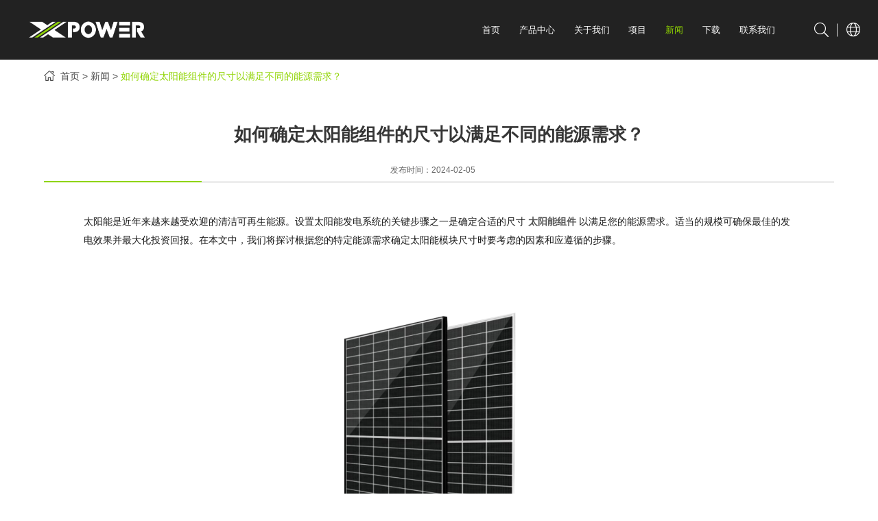

--- FILE ---
content_type: text/html; charset=UTF-8
request_url: https://www.xpowersolar.com/zh/%E5%A6%82%E4%BD%95%E6%A0%B9%E6%8D%AE%E4%B8%8D%E5%90%8C%E7%9A%84%E8%83%BD%E6%BA%90%E9%9C%80%E6%B1%82%E8%B0%83%E6%95%B4%E5%A4%AA%E9%98%B3%E8%83%BD%E6%A8%A1%E5%9D%97%E7%9A%84%E5%B0%BA%E5%AF%B8/
body_size: 22588
content:
<!DOCTYPE html>
<html lang="zh-CN" prefix="og: https://ogp.me/ns#">
<head>
<meta http-equiv="Content-Type" content="text/html; charset=UTF-8"/>
<meta content="width=device-width, initial-scale=1.0, user-scalable=no" name="viewport">
<link rel="shortcut icon" href="https://ljcloudglobal.oss-cn-hongkong.aliyuncs.com/wp-content/uploads/sangtelai/2023/06/网站图标1.png"/>


<!-- Search Engine Optimization by Rank Math - https://rankmath.com/ -->
<title>如何根据不同的能源需求确定太阳能组件的尺寸？ - Sanglaite</title>
<meta name="description" content="设置太阳能发电系统的关键步骤之一是确定合适的太阳能模块尺寸以满足您的能源需求。"/>
<meta name="robots" content="follow, index, max-snippet:-1, max-video-preview:-1, max-image-preview:large"/>
<link rel="canonical" href="https://www.xpowersolar.com/zh/如何根据不同的能源需求调整太阳能模块的尺寸/" />
<meta property="og:locale" content="zh_CN" />
<meta property="og:type" content="article" />
<meta property="og:title" content="如何根据不同的能源需求确定太阳能组件的尺寸？ - Sanglaite" />
<meta property="og:description" content="设置太阳能发电系统的关键步骤之一是确定合适的太阳能模块尺寸以满足您的能源需求。" />
<meta property="og:url" content="https://www.xpowersolar.com/zh/如何根据不同的能源需求调整太阳能模块的尺寸/" />
<meta property="og:site_name" content="桑莱特" />
<meta property="article:section" content="新闻" />
<meta property="og:updated_time" content="2024-02-05T14:55:24+08:00" />
<meta property="og:image" content="https://ljcloudglobal.oss-cn-hongkong.aliyuncs.com/wp-content/uploads/sangtelai/2023/06/home_products2.png" />
<meta property="og:image:secure_url" content="https://ljcloudglobal.oss-cn-hongkong.aliyuncs.com/wp-content/uploads/sangtelai/2023/06/home_products2.png" />
<meta property="og:image:width" content="323" />
<meta property="og:image:height" content="444" />
<meta property="og:image:alt" content="太阳能电池板供应商" />
<meta property="og:image:type" content="image/png" />
<meta property="article:published_time" content="2024-02-05T14:55:22+08:00" />
<meta property="article:modified_time" content="2024-02-05T14:55:24+08:00" />
<meta name="twitter:card" content="summary_large_image" />
<meta name="twitter:title" content="如何根据不同的能源需求确定太阳能组件的尺寸？ - Sanglaite" />
<meta name="twitter:description" content="设置太阳能发电系统的关键步骤之一是确定合适的太阳能模块尺寸以满足您的能源需求。" />
<meta name="twitter:image" content="https://ljcloudglobal.oss-cn-hongkong.aliyuncs.com/wp-content/uploads/sangtelai/2023/06/home_products2.png" />
<meta name="twitter:label1" content="Written by" />
<meta name="twitter:data1" content="admin" />
<meta name="twitter:label2" content="Time to read" />
<meta name="twitter:data2" content="2 minutes" />
<script type="application/ld+json" class="rank-math-schema">{
    "@context": "https:\/\/schema.org",
    "@graph": [
        {
            "@type": [
                "LocalBusiness",
                "Organization"
            ],
            "@id": "https:\/\/www.xpowersolar.com\/zh\/#organization",
            "name": "\u6851\u83b1\u7279",
            "url": "https:\/\/www.xpowersolar.com",
            "openingHours": [
                "Monday,Tuesday,Wednesday,Thursday,Friday,Saturday,Sunday 09:00-17:00"
            ]
        },
        {
            "@type": "WebSite",
            "@id": "https:\/\/www.xpowersolar.com\/zh\/#website",
            "url": "https:\/\/www.xpowersolar.com\/zh",
            "name": "\u6851\u83b1\u7279",
            "publisher": {
                "@id": "https:\/\/www.xpowersolar.com\/zh\/#organization"
            },
            "inLanguage": "zh-Hans"
        },
        {
            "@type": "ImageObject",
            "@id": "https:\/\/ljcloudglobal.oss-cn-hongkong.aliyuncs.com\/wp-content\/uploads\/sangtelai\/2023\/06\/home_products2.png",
            "url": "https:\/\/ljcloudglobal.oss-cn-hongkong.aliyuncs.com\/wp-content\/uploads\/sangtelai\/2023\/06\/home_products2.png",
            "width": "323",
            "height": "444",
            "caption": "solar panel supplier",
            "inLanguage": "zh-Hans"
        },
        {
            "@type": "BreadcrumbList",
            "@id": "https:\/\/www.xpowersolar.com\/zh\/\u5982\u4f55\u6839\u636e\u4e0d\u540c\u7684\u80fd\u6e90\u9700\u6c42\u8c03\u6574\u592a\u9633\u80fd\u6a21\u5757\u7684\u5c3a\u5bf8\/#breadcrumb",
            "itemListElement": [
                {
                    "@type": "ListItem",
                    "position": "1",
                    "item": {
                        "@id": "https:\/\/www.xpowersolar.com",
                        "name": "\u9996\u9875"
                    }
                },
                {
                    "@type": "ListItem",
                    "position": "2",
                    "item": {
                        "@id": "https:\/\/www.xpowersolar.com\/zh\/\u5982\u4f55\u6839\u636e\u4e0d\u540c\u7684\u80fd\u6e90\u9700\u6c42\u8c03\u6574\u592a\u9633\u80fd\u6a21\u5757\u7684\u5c3a\u5bf8\/",
                        "name": "\u5982\u4f55\u786e\u5b9a\u592a\u9633\u80fd\u7ec4\u4ef6\u7684\u5c3a\u5bf8\u4ee5\u6ee1\u8db3\u4e0d\u540c\u7684\u80fd\u6e90\u9700\u6c42\uff1f"
                    }
                }
            ]
        },
        {
            "@type": "WebPage",
            "@id": "https:\/\/www.xpowersolar.com\/zh\/\u5982\u4f55\u6839\u636e\u4e0d\u540c\u7684\u80fd\u6e90\u9700\u6c42\u8c03\u6574\u592a\u9633\u80fd\u6a21\u5757\u7684\u5c3a\u5bf8\/#webpage",
            "url": "https:\/\/www.xpowersolar.com\/zh\/\u5982\u4f55\u6839\u636e\u4e0d\u540c\u7684\u80fd\u6e90\u9700\u6c42\u8c03\u6574\u592a\u9633\u80fd\u6a21\u5757\u7684\u5c3a\u5bf8\/",
            "name": "\u5982\u4f55\u6839\u636e\u4e0d\u540c\u7684\u80fd\u6e90\u9700\u6c42\u786e\u5b9a\u592a\u9633\u80fd\u7ec4\u4ef6\u7684\u5c3a\u5bf8\uff1f - Sanglaite",
            "datePublished": "2024-02-05T14:55:22+08:00",
            "dateModified": "2024-02-05T14:55:24+08:00",
            "isPartOf": {
                "@id": "https:\/\/www.xpowersolar.com\/zh\/#website"
            },
            "primaryImageOfPage": {
                "@id": "https:\/\/ljcloudglobal.oss-cn-hongkong.aliyuncs.com\/wp-content\/uploads\/sangtelai\/2023\/06\/home_products2.png"
            },
            "inLanguage": "zh-Hans",
            "breadcrumb": {
                "@id": "https:\/\/www.xpowersolar.com\/zh\/\u5982\u4f55\u6839\u636e\u4e0d\u540c\u7684\u80fd\u6e90\u9700\u6c42\u8c03\u6574\u592a\u9633\u80fd\u6a21\u5757\u7684\u5c3a\u5bf8\/#breadcrumb"
            }
        },
        {
            "@type": "Person",
            "@id": "https:\/\/www.xpowersolar.com\/zh\/author\/admin\/",
            "name": "\u884c\u653f",
            "url": "https:\/\/www.xpowersolar.com\/zh\/author\/admin\/",
            "image": {
                "@type": "ImageObject",
                "@id": "https:\/\/secure.gravatar.com\/avatar\/ee2e50fb93770ce6eca4810cc90b5e9d2cf412d3b83ccc38b7e869f107949199?s=96&amp;d=mm&amp;r=g",
                "url": "https:\/\/secure.gravatar.com\/avatar\/ee2e50fb93770ce6eca4810cc90b5e9d2cf412d3b83ccc38b7e869f107949199?s=96&amp;d=mm&amp;r=g",
                "caption": "admin",
                "inLanguage": "zh-Hans"
            },
            "sameAs": [
                "http:\/\/www.xpowersolar.com"
            ],
            "worksFor": {
                "@id": "https:\/\/www.xpowersolar.com\/zh\/#organization"
            }
        },
        {
            "@type": "BlogPosting",
            "headline": "How To Size Solar Modules For Different Energy Needs? - Sanglaite",
            "datePublished": "2024-02-05T14:55:22+08:00",
            "dateModified": "2024-02-05T14:55:24+08:00",
            "author": {
                "@id": "https:\/\/www.xpowersolar.com\/zh\/author\/admin\/",
                "name": "\u884c\u653f"
            },
            "publisher": {
                "@id": "https:\/\/www.xpowersolar.com\/zh\/#organization"
            },
            "description": "\u8bbe\u7f6e\u592a\u9633\u80fd\u53d1\u7535\u7cfb\u7edf\u7684\u5173\u952e\u6b65\u9aa4\u4e4b\u4e00\u662f\u786e\u5b9a\u5408\u9002\u7684\u592a\u9633\u80fd\u6a21\u5757\u5c3a\u5bf8\u4ee5\u6ee1\u8db3\u60a8\u7684\u80fd\u6e90\u9700\u6c42\u3002",
            "name": "\u5982\u4f55\u6839\u636e\u4e0d\u540c\u7684\u80fd\u6e90\u9700\u6c42\u786e\u5b9a\u592a\u9633\u80fd\u7ec4\u4ef6\u7684\u5c3a\u5bf8\uff1f - Sanglaite",
            "@id": "https:\/\/www.xpowersolar.com\/zh\/\u5982\u4f55\u6839\u636e\u4e0d\u540c\u7684\u80fd\u6e90\u9700\u6c42\u8c03\u6574\u592a\u9633\u80fd\u6a21\u5757\u7684\u5c3a\u5bf8\/#richSnippet",
            "isPartOf": {
                "@id": "https:\/\/www.xpowersolar.com\/zh\/\u5982\u4f55\u6839\u636e\u4e0d\u540c\u7684\u80fd\u6e90\u9700\u6c42\u8c03\u6574\u592a\u9633\u80fd\u6a21\u5757\u7684\u5c3a\u5bf8\/#webpage"
            },
            "image": {
                "@id": "https:\/\/ljcloudglobal.oss-cn-hongkong.aliyuncs.com\/wp-content\/uploads\/sangtelai\/2023\/06\/home_products2.png"
            },
            "inLanguage": "zh-Hans",
            "mainEntityOfPage": {
                "@id": "https:\/\/www.xpowersolar.com\/zh\/\u5982\u4f55\u6839\u636e\u4e0d\u540c\u7684\u80fd\u6e90\u9700\u6c42\u8c03\u6574\u592a\u9633\u80fd\u6a21\u5757\u7684\u5c3a\u5bf8\/#webpage"
            }
        }
    ]
}</script>
<!-- /Rank Math WordPress SEO plugin -->

<link rel="alternate" type="application/rss+xml" title="sanglaite &raquo; How to size solar modules for different energy needs? 评论 Feed" href="https://www.xpowersolar.com/zh/如何根据不同的能源需求调整太阳能模块的尺寸/feed/" />
<link rel="alternate" title="oEmbed (JSON)" type="application/json+oembed" href="https://www.xpowersolar.com/zh/wp-json/oembed/1.0/embed?url=https%3A%2F%2Fwww.xpowersolar.com%2Fzh%2F%E5%A6%82%E4%BD%95%E6%A0%B9%E6%8D%AE%E4%B8%8D%E5%90%8C%E7%9A%84%E8%83%BD%E6%BA%90%E9%9C%80%E6%B1%82%E8%B0%83%E6%95%B4%E5%A4%AA%E9%98%B3%E8%83%BD%E6%A8%A1%E5%9D%97%E7%9A%84%E5%B0%BA%E5%AF%B8%2F" />
<link rel="alternate" title="oEmbed (XML)" type="text/xml+oembed" href="https://www.xpowersolar.com/zh/wp-json/oembed/1.0/embed?url=https%3A%2F%2Fwww.xpowersolar.com%2Fzh%2F%E5%A6%82%E4%BD%95%E6%A0%B9%E6%8D%AE%E4%B8%8D%E5%90%8C%E7%9A%84%E8%83%BD%E6%BA%90%E9%9C%80%E6%B1%82%E8%B0%83%E6%95%B4%E5%A4%AA%E9%98%B3%E8%83%BD%E6%A8%A1%E5%9D%97%E7%9A%84%E5%B0%BA%E5%AF%B8%2F&#038;format=xml" />
<style id='wp-img-auto-sizes-contain-inline-css' type='text/css'>
img:is([sizes=auto i],[sizes^="auto," i]){contain-intrinsic-size:3000px 1500px}
/*# sourceURL=wp-img-auto-sizes-contain-inline-css */
</style>
<style id='wp-block-library-inline-css' type='text/css'>
:root{--wp-block-synced-color:#7a00df;--wp-block-synced-color--rgb:122,0,223;--wp-bound-block-color:var(--wp-block-synced-color);--wp-editor-canvas-background:#ddd;--wp-admin-theme-color:#007cba;--wp-admin-theme-color--rgb:0,124,186;--wp-admin-theme-color-darker-10:#006ba1;--wp-admin-theme-color-darker-10--rgb:0,107,160.5;--wp-admin-theme-color-darker-20:#005a87;--wp-admin-theme-color-darker-20--rgb:0,90,135;--wp-admin-border-width-focus:2px}@media (min-resolution:192dpi){:root{--wp-admin-border-width-focus:1.5px}}.wp-element-button{cursor:pointer}:root .has-very-light-gray-background-color{background-color:#eee}:root .has-very-dark-gray-background-color{background-color:#313131}:root .has-very-light-gray-color{color:#eee}:root .has-very-dark-gray-color{color:#313131}:root .has-vivid-green-cyan-to-vivid-cyan-blue-gradient-background{background:linear-gradient(135deg,#00d084,#0693e3)}:root .has-purple-crush-gradient-background{background:linear-gradient(135deg,#34e2e4,#4721fb 50%,#ab1dfe)}:root .has-hazy-dawn-gradient-background{background:linear-gradient(135deg,#faaca8,#dad0ec)}:root .has-subdued-olive-gradient-background{background:linear-gradient(135deg,#fafae1,#67a671)}:root .has-atomic-cream-gradient-background{background:linear-gradient(135deg,#fdd79a,#004a59)}:root .has-nightshade-gradient-background{background:linear-gradient(135deg,#330968,#31cdcf)}:root .has-midnight-gradient-background{background:linear-gradient(135deg,#020381,#2874fc)}:root{--wp--preset--font-size--normal:16px;--wp--preset--font-size--huge:42px}.has-regular-font-size{font-size:1em}.has-larger-font-size{font-size:2.625em}.has-normal-font-size{font-size:var(--wp--preset--font-size--normal)}.has-huge-font-size{font-size:var(--wp--preset--font-size--huge)}.has-text-align-center{text-align:center}.has-text-align-left{text-align:left}.has-text-align-right{text-align:right}.has-fit-text{white-space:nowrap!important}#end-resizable-editor-section{display:none}.aligncenter{clear:both}.items-justified-left{justify-content:flex-start}.items-justified-center{justify-content:center}.items-justified-right{justify-content:flex-end}.items-justified-space-between{justify-content:space-between}.screen-reader-text{border:0;clip-path:inset(50%);height:1px;margin:-1px;overflow:hidden;padding:0;position:absolute;width:1px;word-wrap:normal!important}.screen-reader-text:focus{background-color:#ddd;clip-path:none;color:#444;display:block;font-size:1em;height:auto;left:5px;line-height:normal;padding:15px 23px 14px;text-decoration:none;top:5px;width:auto;z-index:100000}html :where(.has-border-color){border-style:solid}html :where([style*=border-top-color]){border-top-style:solid}html :where([style*=border-right-color]){border-right-style:solid}html :where([style*=border-bottom-color]){border-bottom-style:solid}html :where([style*=border-left-color]){border-left-style:solid}html :where([style*=border-width]){border-style:solid}html :where([style*=border-top-width]){border-top-style:solid}html :where([style*=border-right-width]){border-right-style:solid}html :where([style*=border-bottom-width]){border-bottom-style:solid}html :where([style*=border-left-width]){border-left-style:solid}html :where(img[class*=wp-image-]){height:auto;max-width:100%}:where(figure){margin:0 0 1em}html :where(.is-position-sticky){--wp-admin--admin-bar--position-offset:var(--wp-admin--admin-bar--height,0px)}@media screen and (max-width:600px){html :where(.is-position-sticky){--wp-admin--admin-bar--position-offset:0px}}

/*# sourceURL=wp-block-library-inline-css */
</style><style id='wp-block-heading-inline-css' type='text/css'>
h1:where(.wp-block-heading).has-background,h2:where(.wp-block-heading).has-background,h3:where(.wp-block-heading).has-background,h4:where(.wp-block-heading).has-background,h5:where(.wp-block-heading).has-background,h6:where(.wp-block-heading).has-background{padding:1.25em 2.375em}h1.has-text-align-left[style*=writing-mode]:where([style*=vertical-lr]),h1.has-text-align-right[style*=writing-mode]:where([style*=vertical-rl]),h2.has-text-align-left[style*=writing-mode]:where([style*=vertical-lr]),h2.has-text-align-right[style*=writing-mode]:where([style*=vertical-rl]),h3.has-text-align-left[style*=writing-mode]:where([style*=vertical-lr]),h3.has-text-align-right[style*=writing-mode]:where([style*=vertical-rl]),h4.has-text-align-left[style*=writing-mode]:where([style*=vertical-lr]),h4.has-text-align-right[style*=writing-mode]:where([style*=vertical-rl]),h5.has-text-align-left[style*=writing-mode]:where([style*=vertical-lr]),h5.has-text-align-right[style*=writing-mode]:where([style*=vertical-rl]),h6.has-text-align-left[style*=writing-mode]:where([style*=vertical-lr]),h6.has-text-align-right[style*=writing-mode]:where([style*=vertical-rl]){rotate:180deg}
/*# sourceURL=https://www.xpowersolar.com/wp-includes/blocks/heading/style.min.css */
</style>
<style id='wp-block-image-inline-css' type='text/css'>
.wp-block-image>a,.wp-block-image>figure>a{display:inline-block}.wp-block-image img{box-sizing:border-box;height:auto;max-width:100%;vertical-align:bottom}@media not (prefers-reduced-motion){.wp-block-image img.hide{visibility:hidden}.wp-block-image img.show{animation:show-content-image .4s}}.wp-block-image[style*=border-radius] img,.wp-block-image[style*=border-radius]>a{border-radius:inherit}.wp-block-image.has-custom-border img{box-sizing:border-box}.wp-block-image.aligncenter{text-align:center}.wp-block-image.alignfull>a,.wp-block-image.alignwide>a{width:100%}.wp-block-image.alignfull img,.wp-block-image.alignwide img{height:auto;width:100%}.wp-block-image .aligncenter,.wp-block-image .alignleft,.wp-block-image .alignright,.wp-block-image.aligncenter,.wp-block-image.alignleft,.wp-block-image.alignright{display:table}.wp-block-image .aligncenter>figcaption,.wp-block-image .alignleft>figcaption,.wp-block-image .alignright>figcaption,.wp-block-image.aligncenter>figcaption,.wp-block-image.alignleft>figcaption,.wp-block-image.alignright>figcaption{caption-side:bottom;display:table-caption}.wp-block-image .alignleft{float:left;margin:.5em 1em .5em 0}.wp-block-image .alignright{float:right;margin:.5em 0 .5em 1em}.wp-block-image .aligncenter{margin-left:auto;margin-right:auto}.wp-block-image :where(figcaption){margin-bottom:1em;margin-top:.5em}.wp-block-image.is-style-circle-mask img{border-radius:9999px}@supports ((-webkit-mask-image:none) or (mask-image:none)) or (-webkit-mask-image:none){.wp-block-image.is-style-circle-mask img{border-radius:0;-webkit-mask-image:url('data:image/svg+xml;utf8,<svg viewBox="0 0 100 100" xmlns="http://www.w3.org/2000/svg"><circle cx="50" cy="50" r="50"/></svg>');mask-image:url('data:image/svg+xml;utf8,<svg viewBox="0 0 100 100" xmlns="http://www.w3.org/2000/svg"><circle cx="50" cy="50" r="50"/></svg>');mask-mode:alpha;-webkit-mask-position:center;mask-position:center;-webkit-mask-repeat:no-repeat;mask-repeat:no-repeat;-webkit-mask-size:contain;mask-size:contain}}:root :where(.wp-block-image.is-style-rounded img,.wp-block-image .is-style-rounded img){border-radius:9999px}.wp-block-image figure{margin:0}.wp-lightbox-container{display:flex;flex-direction:column;position:relative}.wp-lightbox-container img{cursor:zoom-in}.wp-lightbox-container img:hover+button{opacity:1}.wp-lightbox-container button{align-items:center;backdrop-filter:blur(16px) saturate(180%);background-color:#5a5a5a40;border:none;border-radius:4px;cursor:zoom-in;display:flex;height:20px;justify-content:center;opacity:0;padding:0;position:absolute;right:16px;text-align:center;top:16px;width:20px;z-index:100}@media not (prefers-reduced-motion){.wp-lightbox-container button{transition:opacity .2s ease}}.wp-lightbox-container button:focus-visible{outline:3px auto #5a5a5a40;outline:3px auto -webkit-focus-ring-color;outline-offset:3px}.wp-lightbox-container button:hover{cursor:pointer;opacity:1}.wp-lightbox-container button:focus{opacity:1}.wp-lightbox-container button:focus,.wp-lightbox-container button:hover,.wp-lightbox-container button:not(:hover):not(:active):not(.has-background){background-color:#5a5a5a40;border:none}.wp-lightbox-overlay{box-sizing:border-box;cursor:zoom-out;height:100vh;left:0;overflow:hidden;position:fixed;top:0;visibility:hidden;width:100%;z-index:100000}.wp-lightbox-overlay .close-button{align-items:center;cursor:pointer;display:flex;justify-content:center;min-height:40px;min-width:40px;padding:0;position:absolute;right:calc(env(safe-area-inset-right) + 16px);top:calc(env(safe-area-inset-top) + 16px);z-index:5000000}.wp-lightbox-overlay .close-button:focus,.wp-lightbox-overlay .close-button:hover,.wp-lightbox-overlay .close-button:not(:hover):not(:active):not(.has-background){background:none;border:none}.wp-lightbox-overlay .lightbox-image-container{height:var(--wp--lightbox-container-height);left:50%;overflow:hidden;position:absolute;top:50%;transform:translate(-50%,-50%);transform-origin:top left;width:var(--wp--lightbox-container-width);z-index:9999999999}.wp-lightbox-overlay .wp-block-image{align-items:center;box-sizing:border-box;display:flex;height:100%;justify-content:center;margin:0;position:relative;transform-origin:0 0;width:100%;z-index:3000000}.wp-lightbox-overlay .wp-block-image img{height:var(--wp--lightbox-image-height);min-height:var(--wp--lightbox-image-height);min-width:var(--wp--lightbox-image-width);width:var(--wp--lightbox-image-width)}.wp-lightbox-overlay .wp-block-image figcaption{display:none}.wp-lightbox-overlay button{background:none;border:none}.wp-lightbox-overlay .scrim{background-color:#fff;height:100%;opacity:.9;position:absolute;width:100%;z-index:2000000}.wp-lightbox-overlay.active{visibility:visible}@media not (prefers-reduced-motion){.wp-lightbox-overlay.active{animation:turn-on-visibility .25s both}.wp-lightbox-overlay.active img{animation:turn-on-visibility .35s both}.wp-lightbox-overlay.show-closing-animation:not(.active){animation:turn-off-visibility .35s both}.wp-lightbox-overlay.show-closing-animation:not(.active) img{animation:turn-off-visibility .25s both}.wp-lightbox-overlay.zoom.active{animation:none;opacity:1;visibility:visible}.wp-lightbox-overlay.zoom.active .lightbox-image-container{animation:lightbox-zoom-in .4s}.wp-lightbox-overlay.zoom.active .lightbox-image-container img{animation:none}.wp-lightbox-overlay.zoom.active .scrim{animation:turn-on-visibility .4s forwards}.wp-lightbox-overlay.zoom.show-closing-animation:not(.active){animation:none}.wp-lightbox-overlay.zoom.show-closing-animation:not(.active) .lightbox-image-container{animation:lightbox-zoom-out .4s}.wp-lightbox-overlay.zoom.show-closing-animation:not(.active) .lightbox-image-container img{animation:none}.wp-lightbox-overlay.zoom.show-closing-animation:not(.active) .scrim{animation:turn-off-visibility .4s forwards}}@keyframes show-content-image{0%{visibility:hidden}99%{visibility:hidden}to{visibility:visible}}@keyframes turn-on-visibility{0%{opacity:0}to{opacity:1}}@keyframes turn-off-visibility{0%{opacity:1;visibility:visible}99%{opacity:0;visibility:visible}to{opacity:0;visibility:hidden}}@keyframes lightbox-zoom-in{0%{transform:translate(calc((-100vw + var(--wp--lightbox-scrollbar-width))/2 + var(--wp--lightbox-initial-left-position)),calc(-50vh + var(--wp--lightbox-initial-top-position))) scale(var(--wp--lightbox-scale))}to{transform:translate(-50%,-50%) scale(1)}}@keyframes lightbox-zoom-out{0%{transform:translate(-50%,-50%) scale(1);visibility:visible}99%{visibility:visible}to{transform:translate(calc((-100vw + var(--wp--lightbox-scrollbar-width))/2 + var(--wp--lightbox-initial-left-position)),calc(-50vh + var(--wp--lightbox-initial-top-position))) scale(var(--wp--lightbox-scale));visibility:hidden}}
/*# sourceURL=https://www.xpowersolar.com/wp-includes/blocks/image/style.min.css */
</style>
<style id='wp-block-paragraph-inline-css' type='text/css'>
.is-small-text{font-size:.875em}.is-regular-text{font-size:1em}.is-large-text{font-size:2.25em}.is-larger-text{font-size:3em}.has-drop-cap:not(:focus):first-letter{float:left;font-size:8.4em;font-style:normal;font-weight:100;line-height:.68;margin:.05em .1em 0 0;text-transform:uppercase}body.rtl .has-drop-cap:not(:focus):first-letter{float:none;margin-left:.1em}p.has-drop-cap.has-background{overflow:hidden}:root :where(p.has-background){padding:1.25em 2.375em}:where(p.has-text-color:not(.has-link-color)) a{color:inherit}p.has-text-align-left[style*="writing-mode:vertical-lr"],p.has-text-align-right[style*="writing-mode:vertical-rl"]{rotate:180deg}
/*# sourceURL=https://www.xpowersolar.com/wp-includes/blocks/paragraph/style.min.css */
</style>
<style id='wp-block-spacer-inline-css' type='text/css'>
.wp-block-spacer{clear:both}
/*# sourceURL=https://www.xpowersolar.com/wp-includes/blocks/spacer/style.min.css */
</style>
<style id='global-styles-inline-css' type='text/css'>
:root{--wp--preset--aspect-ratio--square: 1;--wp--preset--aspect-ratio--4-3: 4/3;--wp--preset--aspect-ratio--3-4: 3/4;--wp--preset--aspect-ratio--3-2: 3/2;--wp--preset--aspect-ratio--2-3: 2/3;--wp--preset--aspect-ratio--16-9: 16/9;--wp--preset--aspect-ratio--9-16: 9/16;--wp--preset--color--black: #000000;--wp--preset--color--cyan-bluish-gray: #abb8c3;--wp--preset--color--white: #ffffff;--wp--preset--color--pale-pink: #f78da7;--wp--preset--color--vivid-red: #cf2e2e;--wp--preset--color--luminous-vivid-orange: #ff6900;--wp--preset--color--luminous-vivid-amber: #fcb900;--wp--preset--color--light-green-cyan: #7bdcb5;--wp--preset--color--vivid-green-cyan: #00d084;--wp--preset--color--pale-cyan-blue: #8ed1fc;--wp--preset--color--vivid-cyan-blue: #0693e3;--wp--preset--color--vivid-purple: #9b51e0;--wp--preset--gradient--vivid-cyan-blue-to-vivid-purple: linear-gradient(135deg,rgb(6,147,227) 0%,rgb(155,81,224) 100%);--wp--preset--gradient--light-green-cyan-to-vivid-green-cyan: linear-gradient(135deg,rgb(122,220,180) 0%,rgb(0,208,130) 100%);--wp--preset--gradient--luminous-vivid-amber-to-luminous-vivid-orange: linear-gradient(135deg,rgb(252,185,0) 0%,rgb(255,105,0) 100%);--wp--preset--gradient--luminous-vivid-orange-to-vivid-red: linear-gradient(135deg,rgb(255,105,0) 0%,rgb(207,46,46) 100%);--wp--preset--gradient--very-light-gray-to-cyan-bluish-gray: linear-gradient(135deg,rgb(238,238,238) 0%,rgb(169,184,195) 100%);--wp--preset--gradient--cool-to-warm-spectrum: linear-gradient(135deg,rgb(74,234,220) 0%,rgb(151,120,209) 20%,rgb(207,42,186) 40%,rgb(238,44,130) 60%,rgb(251,105,98) 80%,rgb(254,248,76) 100%);--wp--preset--gradient--blush-light-purple: linear-gradient(135deg,rgb(255,206,236) 0%,rgb(152,150,240) 100%);--wp--preset--gradient--blush-bordeaux: linear-gradient(135deg,rgb(254,205,165) 0%,rgb(254,45,45) 50%,rgb(107,0,62) 100%);--wp--preset--gradient--luminous-dusk: linear-gradient(135deg,rgb(255,203,112) 0%,rgb(199,81,192) 50%,rgb(65,88,208) 100%);--wp--preset--gradient--pale-ocean: linear-gradient(135deg,rgb(255,245,203) 0%,rgb(182,227,212) 50%,rgb(51,167,181) 100%);--wp--preset--gradient--electric-grass: linear-gradient(135deg,rgb(202,248,128) 0%,rgb(113,206,126) 100%);--wp--preset--gradient--midnight: linear-gradient(135deg,rgb(2,3,129) 0%,rgb(40,116,252) 100%);--wp--preset--font-size--small: 13px;--wp--preset--font-size--medium: 20px;--wp--preset--font-size--large: 36px;--wp--preset--font-size--x-large: 42px;--wp--preset--spacing--20: 0.44rem;--wp--preset--spacing--30: 0.67rem;--wp--preset--spacing--40: 1rem;--wp--preset--spacing--50: 1.5rem;--wp--preset--spacing--60: 2.25rem;--wp--preset--spacing--70: 3.38rem;--wp--preset--spacing--80: 5.06rem;--wp--preset--shadow--natural: 6px 6px 9px rgba(0, 0, 0, 0.2);--wp--preset--shadow--deep: 12px 12px 50px rgba(0, 0, 0, 0.4);--wp--preset--shadow--sharp: 6px 6px 0px rgba(0, 0, 0, 0.2);--wp--preset--shadow--outlined: 6px 6px 0px -3px rgb(255, 255, 255), 6px 6px rgb(0, 0, 0);--wp--preset--shadow--crisp: 6px 6px 0px rgb(0, 0, 0);}:where(.is-layout-flex){gap: 0.5em;}:where(.is-layout-grid){gap: 0.5em;}body .is-layout-flex{display: flex;}.is-layout-flex{flex-wrap: wrap;align-items: center;}.is-layout-flex > :is(*, div){margin: 0;}body .is-layout-grid{display: grid;}.is-layout-grid > :is(*, div){margin: 0;}:where(.wp-block-columns.is-layout-flex){gap: 2em;}:where(.wp-block-columns.is-layout-grid){gap: 2em;}:where(.wp-block-post-template.is-layout-flex){gap: 1.25em;}:where(.wp-block-post-template.is-layout-grid){gap: 1.25em;}.has-black-color{color: var(--wp--preset--color--black) !important;}.has-cyan-bluish-gray-color{color: var(--wp--preset--color--cyan-bluish-gray) !important;}.has-white-color{color: var(--wp--preset--color--white) !important;}.has-pale-pink-color{color: var(--wp--preset--color--pale-pink) !important;}.has-vivid-red-color{color: var(--wp--preset--color--vivid-red) !important;}.has-luminous-vivid-orange-color{color: var(--wp--preset--color--luminous-vivid-orange) !important;}.has-luminous-vivid-amber-color{color: var(--wp--preset--color--luminous-vivid-amber) !important;}.has-light-green-cyan-color{color: var(--wp--preset--color--light-green-cyan) !important;}.has-vivid-green-cyan-color{color: var(--wp--preset--color--vivid-green-cyan) !important;}.has-pale-cyan-blue-color{color: var(--wp--preset--color--pale-cyan-blue) !important;}.has-vivid-cyan-blue-color{color: var(--wp--preset--color--vivid-cyan-blue) !important;}.has-vivid-purple-color{color: var(--wp--preset--color--vivid-purple) !important;}.has-black-background-color{background-color: var(--wp--preset--color--black) !important;}.has-cyan-bluish-gray-background-color{background-color: var(--wp--preset--color--cyan-bluish-gray) !important;}.has-white-background-color{background-color: var(--wp--preset--color--white) !important;}.has-pale-pink-background-color{background-color: var(--wp--preset--color--pale-pink) !important;}.has-vivid-red-background-color{background-color: var(--wp--preset--color--vivid-red) !important;}.has-luminous-vivid-orange-background-color{background-color: var(--wp--preset--color--luminous-vivid-orange) !important;}.has-luminous-vivid-amber-background-color{background-color: var(--wp--preset--color--luminous-vivid-amber) !important;}.has-light-green-cyan-background-color{background-color: var(--wp--preset--color--light-green-cyan) !important;}.has-vivid-green-cyan-background-color{background-color: var(--wp--preset--color--vivid-green-cyan) !important;}.has-pale-cyan-blue-background-color{background-color: var(--wp--preset--color--pale-cyan-blue) !important;}.has-vivid-cyan-blue-background-color{background-color: var(--wp--preset--color--vivid-cyan-blue) !important;}.has-vivid-purple-background-color{background-color: var(--wp--preset--color--vivid-purple) !important;}.has-black-border-color{border-color: var(--wp--preset--color--black) !important;}.has-cyan-bluish-gray-border-color{border-color: var(--wp--preset--color--cyan-bluish-gray) !important;}.has-white-border-color{border-color: var(--wp--preset--color--white) !important;}.has-pale-pink-border-color{border-color: var(--wp--preset--color--pale-pink) !important;}.has-vivid-red-border-color{border-color: var(--wp--preset--color--vivid-red) !important;}.has-luminous-vivid-orange-border-color{border-color: var(--wp--preset--color--luminous-vivid-orange) !important;}.has-luminous-vivid-amber-border-color{border-color: var(--wp--preset--color--luminous-vivid-amber) !important;}.has-light-green-cyan-border-color{border-color: var(--wp--preset--color--light-green-cyan) !important;}.has-vivid-green-cyan-border-color{border-color: var(--wp--preset--color--vivid-green-cyan) !important;}.has-pale-cyan-blue-border-color{border-color: var(--wp--preset--color--pale-cyan-blue) !important;}.has-vivid-cyan-blue-border-color{border-color: var(--wp--preset--color--vivid-cyan-blue) !important;}.has-vivid-purple-border-color{border-color: var(--wp--preset--color--vivid-purple) !important;}.has-vivid-cyan-blue-to-vivid-purple-gradient-background{background: var(--wp--preset--gradient--vivid-cyan-blue-to-vivid-purple) !important;}.has-light-green-cyan-to-vivid-green-cyan-gradient-background{background: var(--wp--preset--gradient--light-green-cyan-to-vivid-green-cyan) !important;}.has-luminous-vivid-amber-to-luminous-vivid-orange-gradient-background{background: var(--wp--preset--gradient--luminous-vivid-amber-to-luminous-vivid-orange) !important;}.has-luminous-vivid-orange-to-vivid-red-gradient-background{background: var(--wp--preset--gradient--luminous-vivid-orange-to-vivid-red) !important;}.has-very-light-gray-to-cyan-bluish-gray-gradient-background{background: var(--wp--preset--gradient--very-light-gray-to-cyan-bluish-gray) !important;}.has-cool-to-warm-spectrum-gradient-background{background: var(--wp--preset--gradient--cool-to-warm-spectrum) !important;}.has-blush-light-purple-gradient-background{background: var(--wp--preset--gradient--blush-light-purple) !important;}.has-blush-bordeaux-gradient-background{background: var(--wp--preset--gradient--blush-bordeaux) !important;}.has-luminous-dusk-gradient-background{background: var(--wp--preset--gradient--luminous-dusk) !important;}.has-pale-ocean-gradient-background{background: var(--wp--preset--gradient--pale-ocean) !important;}.has-electric-grass-gradient-background{background: var(--wp--preset--gradient--electric-grass) !important;}.has-midnight-gradient-background{background: var(--wp--preset--gradient--midnight) !important;}.has-small-font-size{font-size: var(--wp--preset--font-size--small) !important;}.has-medium-font-size{font-size: var(--wp--preset--font-size--medium) !important;}.has-large-font-size{font-size: var(--wp--preset--font-size--large) !important;}.has-x-large-font-size{font-size: var(--wp--preset--font-size--x-large) !important;}
/*# sourceURL=global-styles-inline-css */
</style>

<style id='classic-theme-styles-inline-css' type='text/css'>
/*! This file is auto-generated */
.wp-block-button__link{color:#fff;background-color:#32373c;border-radius:9999px;box-shadow:none;text-decoration:none;padding:calc(.667em + 2px) calc(1.333em + 2px);font-size:1.125em}.wp-block-file__button{background:#32373c;color:#fff;text-decoration:none}
/*# sourceURL=/wp-includes/css/classic-themes.min.css */
</style>
<link rel='stylesheet' id='fontawesome-free-css' href='https://www.xpowersolar.com/wp-content/plugins/getwid/vendors/fontawesome-free/css/all.min.css?ver=5.5.0' type='text/css' media='all' />
<link rel='stylesheet' id='slick-css' href='https://www.xpowersolar.com/wp-content/plugins/getwid/vendors/slick/slick/slick.min.css?ver=1.9.0' type='text/css' media='all' />
<link rel='stylesheet' id='slick-theme-css' href='https://www.xpowersolar.com/wp-content/plugins/getwid/vendors/slick/slick/slick-theme.min.css?ver=1.9.0' type='text/css' media='all' />
<link rel='stylesheet' id='mp-fancybox-css' href='https://www.xpowersolar.com/wp-content/plugins/getwid/vendors/mp-fancybox/jquery.fancybox.min.css?ver=3.5.7-mp.1' type='text/css' media='all' />
<link rel='stylesheet' id='getwid-blocks-css' href='https://www.xpowersolar.com/wp-content/plugins/getwid/assets/css/blocks.style.css?ver=2.1.3' type='text/css' media='all' />
<link rel='stylesheet' id='wpa-css-css' href='https://www.xpowersolar.com/wp-content/plugins/honeypot/includes/css/wpa.css?ver=2.2.12' type='text/css' media='all' />
<link rel='stylesheet' id='trp-language-switcher-style-css' href='https://www.xpowersolar.com/wp-content/plugins/translatepress-multilingual/assets/css/trp-language-switcher.css?ver=3.0.7' type='text/css' media='all' />
<script type="text/javascript" src="https://www.xpowersolar.com/wp-includes/js/jquery/jquery.min.js?ver=3.7.1" id="jquery-core-js"></script>
<script type="text/javascript" src="https://www.xpowersolar.com/wp-includes/js/jquery/jquery-migrate.min.js?ver=3.4.1" id="jquery-migrate-js"></script>

<!-- Google tag (gtag.js) snippet added by Site Kit -->
<!-- Site Kit 添加的 Google Analytics 代码段 -->
<script type="text/javascript" src="https://www.googletagmanager.com/gtag/js?id=GT-NCL6ZXS" id="google_gtagjs-js" async></script>
<script type="text/javascript" id="google_gtagjs-js-after">
/* <![CDATA[ */
window.dataLayer = window.dataLayer || [];function gtag(){dataLayer.push(arguments);}
gtag("set","linker",{"domains":["www.xpowersolar.com"]});
gtag("js", new Date());
gtag("set", "developer_id.dZTNiMT", true);
gtag("config", "GT-NCL6ZXS");
//# sourceURL=google_gtagjs-js-after
/* ]]> */
</script>
<link rel="https://api.w.org/" href="https://www.xpowersolar.com/zh/wp-json/" /><link rel="alternate" title="JSON" type="application/json" href="https://www.xpowersolar.com/zh/wp-json/wp/v2/posts/952" /><link rel="EditURI" type="application/rsd+xml" title="RSD" href="https://www.xpowersolar.com/xmlrpc.php?rsd" />
<meta name="generator" content="WordPress 6.9" />
<link rel='shortlink' href='https://www.xpowersolar.com/zh/?p=952' />
<meta name="generator" content="Site Kit by Google 1.170.0" /><link rel="alternate" hreflang="en-US" href="https://www.xpowersolar.com/how-to-size-solar-modules-for-different-energy-needs/"/>
<link rel="alternate" hreflang="zh-CN" href="https://www.xpowersolar.com/zh/如何根据不同的能源需求调整太阳能模块的尺寸/"/>
<link rel="alternate" hreflang="es-ES" href="https://www.xpowersolar.com/es/como-dimensionar-modulos-solares-para-diferentes-necesidades-energeticas/"/>
<link rel="alternate" hreflang="de-DE" href="https://www.xpowersolar.com/de/so-dimensionieren-sie-solarmodule-fur-unterschiedliche-energieanforderungen/"/>
<link rel="alternate" hreflang="pt-PT" href="https://www.xpowersolar.com/pt/como-dimensionar-modulos-solares-para-diferentes-necessidades-de-energia/"/>
<link rel="alternate" hreflang="uk" href="https://www.xpowersolar.com/uk/як-підібрати-розміри-сонячних-модулі/"/>
<link rel="alternate" hreflang="en" href="https://www.xpowersolar.com/how-to-size-solar-modules-for-different-energy-needs/"/>
<link rel="alternate" hreflang="zh" href="https://www.xpowersolar.com/zh/如何根据不同的能源需求调整太阳能模块的尺寸/"/>
<link rel="alternate" hreflang="es" href="https://www.xpowersolar.com/es/como-dimensionar-modulos-solares-para-diferentes-necesidades-energeticas/"/>
<link rel="alternate" hreflang="de" href="https://www.xpowersolar.com/de/so-dimensionieren-sie-solarmodule-fur-unterschiedliche-energieanforderungen/"/>
<link rel="alternate" hreflang="pt" href="https://www.xpowersolar.com/pt/como-dimensionar-modulos-solares-para-diferentes-necessidades-de-energia/"/>
<link rel="icon" href="https://ljcloudglobal.oss-cn-hongkong.aliyuncs.com/wp-content/uploads/sangtelai/2025/04/桑莱特新能源-150x150.webp" sizes="32x32" />
<link rel="icon" href="https://ljcloudglobal.oss-cn-hongkong.aliyuncs.com/wp-content/uploads/sangtelai/2025/04/桑莱特新能源-300x300.webp" sizes="192x192" />
<link rel="apple-touch-icon" href="https://ljcloudglobal.oss-cn-hongkong.aliyuncs.com/wp-content/uploads/sangtelai/2025/04/桑莱特新能源-300x300.webp" />
<meta name="msapplication-TileImage" content="https://ljcloudglobal.oss-cn-hongkong.aliyuncs.com/wp-content/uploads/sangtelai/2025/04/桑莱特新能源-300x300.webp" />
<script>
	jQuery(document).ready(function($) {
		$("link[href*='getwid']").remove();
	});
</script>
<link  rel="stylesheet" href="https://cdnjs.cloudflare.com/ajax/libs/animate.css/4.0.0/animate.compat.css" />
<link href="https://www.xpowersolar.com/wp-content/themes/sanglaite/static/css/animate.min.css" rel="stylesheet" type="text/css" />
<link href="https://www.xpowersolar.com/wp-content/themes/sanglaite/static/css/font.all.min.css" rel="stylesheet">
<link href="https://www.xpowersolar.com/wp-content/themes/sanglaite/static/css/public.css" rel="stylesheet" type="text/css" />
<link rel="stylesheet" href="https://www.xpowersolar.com/wp-content/themes/sanglaite/style.css" type="text/css">

<script src='https://s3.pstatp.com/cdn/expire-1-M/jquery/3.3.1/jquery.min.js'></script>
<script src="https://www.xpowersolar.com/wp-content/themes/sanglaite/static/js/swiper-bundle.min.js"></script>
<script src="https://www.xpowersolar.com/wp-content/themes/sanglaite/static/js/swiper.animate.min.js"></script>
<script src="https://www.xpowersolar.com/wp-content/themes/sanglaite/static/js/rem.js"></script>
<script type="module" src="https://unpkg.com/ionicons@7.1.0/dist/ionicons/ionicons.esm.js"></script>
<script nomodule src="https://unpkg.com/ionicons@7.1.0/dist/ionicons/ionicons.js"></script>
<script src="https://cdnjs.cloudflare.com/ajax/libs/gsap/3.3.3/gsap.min.js"> </script>
<script src="https://www.xpowersolar.com/wp-content/themes/sanglaite/static/js/gsap.js"></script>

<!-- Google Tag Manager -->
<script>(function(w,d,s,l,i){w[l]=w[l]||[];w[l].push({'gtm.start':
new Date().getTime(),event:'gtm.js'});var f=d.getElementsByTagName(s)[0],
j=d.createElement(s),dl=l!='dataLayer'?'&l='+l:'';j.async=true;j.src=
'https://www.googletagmanager.com/gtm.js?id='+i+dl;f.parentNode.insertBefore(j,f);
})(window,document,'script','dataLayer','GTM-W4MWFR77');</script>
<!-- End Google Tag Manager -->
<!-- Google Tag Manager (noscript) -->
<noscript><iframe src="https://www.googletagmanager.com/ns.html?id=GTM-W4MWFR77"
height="0" width="0" style="display:none;visibility:hidden"></iframe></noscript>
<!-- End Google Tag Manager (noscript) --><link rel='stylesheet' id='wpforms-classic-full-css' href='https://www.xpowersolar.com/wp-content/plugins/wpforms/assets/css/frontend/classic/wpforms-full.min.css?ver=1.9.8.7' type='text/css' media='all' />
</head>



  

<body>

<!-- header -->
<!-- header -->

<header>



	<div class="top_cont">

		<div class="top wrap_top">



			<!-- Logo -->

			<div class="logo"><a href="https://www.xpowersolar.com/zh">

				<img src="https://ljcloudglobal.oss-cn-hongkong.aliyuncs.com/wp-content/uploads/sangtelai/2023/06/logo.png" alt="桑莱特">

			</a></div>

            

			<!-- Nav -->

			<ul class="i_nav">

				<!-- <li class="menu-item current-menu-item">

					<a href="index.html">Home</a>

				</li>

				<li class="menu-item">

					<a href="products.html">Products</a>

					

				</li>

				<li class="menu-item">

					<a href="news.html">About Us</a>

				</li>

				<li class="menu-item">

					<a href="news.html">Projects</a>

				</li>

				<li class="menu-item menu-item-has-children">

					<a href="news.html">News</a>

					<ul class="sub-menu">

						<li class="menu-item"><a href="#">Filter Fabric</a></li>

						<li class="menu-item"><a href="#">Filter Bag</a></li>

						<li class="menu-item"><a href="#">Catalyst</a></li>

					</ul>

				</li>

				<li class="menu-item">

					<a href="news.html">Download</a>

				</li>

				<li class="menu-item menu-item-has-children">

					<a href="contact.html">Contact</a>

					<ul class="sub-menu">

						<li class="menu-item"><a href="#">Filter Fabric</a></li>

						<li class="menu-item"><a href="#">Filter Bag</a></li>

					</ul>

				</li> -->

				<li id="menu-item-16" class="menu-item menu-item-type-custom menu-item-object-custom menu-item-16"><a href="/zh/">首页</a></li>
<li id="menu-item-21" class="menu-item menu-item-type-taxonomy menu-item-object-category menu-item-21"><a href="https://www.xpowersolar.com/zh/类别/产品中心/">产品中心</a></li>
<li id="menu-item-18" class="menu-item menu-item-type-post_type menu-item-object-page menu-item-18"><a href="https://www.xpowersolar.com/zh/关于/">关于我们</a></li>
<li id="menu-item-22" class="menu-item menu-item-type-taxonomy menu-item-object-category menu-item-has-children menu-item-22"><a href="https://www.xpowersolar.com/zh/类别/项目/">项目</a>
<ul class="sub-menu">
	<li id="menu-item-71" class="menu-item menu-item-type-taxonomy menu-item-object-category menu-item-71"><a href="https://www.xpowersolar.com/zh/类别/项目/商业工业/">商业&amp;工业</a></li>
	<li id="menu-item-72" class="menu-item menu-item-type-taxonomy menu-item-object-category menu-item-72"><a href="https://www.xpowersolar.com/zh/类别/项目/住宅/">住宅</a></li>
	<li id="menu-item-73" class="menu-item menu-item-type-taxonomy menu-item-object-category menu-item-73"><a href="https://www.xpowersolar.com/zh/类别/项目/公用事业/">公用事业</a></li>
</ul>
</li>
<li id="menu-item-20" class="menu-item menu-item-type-taxonomy menu-item-object-category current-post-ancestor current-menu-parent current-post-parent menu-item-has-children menu-item-20"><a href="https://www.xpowersolar.com/zh/类别/新闻/">新闻</a>
<ul class="sub-menu">
	<li id="menu-item-69" class="menu-item menu-item-type-taxonomy menu-item-object-category menu-item-69"><a href="https://www.xpowersolar.com/zh/类别/新闻/动力学/">动态</a></li>
	<li id="menu-item-70" class="menu-item menu-item-type-taxonomy menu-item-object-category current-post-ancestor current-menu-parent current-post-parent menu-item-70"><a href="https://www.xpowersolar.com/zh/类别/新闻/展览/">展会</a></li>
</ul>
</li>
<li id="menu-item-19" class="menu-item menu-item-type-taxonomy menu-item-object-category menu-item-has-children menu-item-19"><a href="https://www.xpowersolar.com/zh/类别/下载/">下载</a>
<ul class="sub-menu">
	<li id="menu-item-74" class="menu-item menu-item-type-taxonomy menu-item-object-category menu-item-74"><a href="https://www.xpowersolar.com/zh/类别/下载/英语/">英语</a></li>
	<li id="menu-item-75" class="menu-item menu-item-type-taxonomy menu-item-object-category menu-item-75"><a href="https://www.xpowersolar.com/zh/类别/下载/葡萄牙语/">葡萄牙语</a></li>
</ul>
</li>
<li id="menu-item-17" class="menu-item menu-item-type-post_type menu-item-object-page menu-item-17"><a href="https://www.xpowersolar.com/zh/联系我们/">联系我们</a></li>

			</ul>



			<div class="top_r">

				<!-- Search -->

				<div class="top_search_ico"><i class="fal fa-search"></i></div>

				<!-- Language -->

				<div class="top_language">

					<i class="fal fa-globe"></i>

					<div class="top_language_list">

						<ul class="sub-menu">

						<li id="menu-item-176" class="trp-language-switcher-container menu-item menu-item-type-post_type menu-item-object-language_switcher menu-item-176"><a href="https://www.xpowersolar.com/how-to-size-solar-modules-for-different-energy-needs/"><span data-no-translation><img class="trp-flag-image" src="https://www.xpowersolar.com/wp-content/plugins/translatepress-multilingual/assets/images/flags/en_US.png" width="18" height="12" alt="en_US" title="English"><span class="trp-ls-language-name">English</span></span></a></li>
<li id="menu-item-175" class="trp-language-switcher-container menu-item menu-item-type-post_type menu-item-object-language_switcher current-language-menu-item menu-item-175"><a href="https://www.xpowersolar.com/zh/如何根据不同的能源需求调整太阳能模块的尺寸/"><span data-no-translation><img class="trp-flag-image" src="https://www.xpowersolar.com/wp-content/plugins/translatepress-multilingual/assets/images/flags/zh_CN.png" width="18" height="12" alt="zh_CN" title="Chinese"><span class="trp-ls-language-name">Chinese</span></span></a></li>
<li id="menu-item-174" class="trp-language-switcher-container menu-item menu-item-type-post_type menu-item-object-language_switcher menu-item-174"><a href="https://www.xpowersolar.com/es/como-dimensionar-modulos-solares-para-diferentes-necesidades-energeticas/"><span data-no-translation><img class="trp-flag-image" src="https://www.xpowersolar.com/wp-content/plugins/translatepress-multilingual/assets/images/flags/es_ES.png" width="18" height="12" alt="es_ES" title="Spanish"><span class="trp-ls-language-name">Spanish</span></span></a></li>
<li id="menu-item-172" class="trp-language-switcher-container menu-item menu-item-type-post_type menu-item-object-language_switcher menu-item-172"><a href="https://www.xpowersolar.com/pt/como-dimensionar-modulos-solares-para-diferentes-necessidades-de-energia/"><span data-no-translation><img class="trp-flag-image" src="https://www.xpowersolar.com/wp-content/plugins/translatepress-multilingual/assets/images/flags/pt_PT.png" width="18" height="12" alt="pt_PT" title="Portuguese"><span class="trp-ls-language-name">Portuguese</span></span></a></li>
<li id="menu-item-173" class="trp-language-switcher-container menu-item menu-item-type-post_type menu-item-object-language_switcher menu-item-173"><a href="https://www.xpowersolar.com/de/so-dimensionieren-sie-solarmodule-fur-unterschiedliche-energieanforderungen/"><span data-no-translation><img class="trp-flag-image" src="https://www.xpowersolar.com/wp-content/plugins/translatepress-multilingual/assets/images/flags/de_DE.png" width="18" height="12" alt="de_DE" title="German"><span class="trp-ls-language-name">German</span></span></a></li>
<li id="menu-item-171" class="trp-language-switcher-container menu-item menu-item-type-post_type menu-item-object-language_switcher menu-item-171"><a href="https://www.xpowersolar.com/uk/як-підібрати-розміри-сонячних-модулі/"><span data-no-translation><img class="trp-flag-image" src="https://www.xpowersolar.com/wp-content/plugins/translatepress-multilingual/assets/images/flags/uk.png" width="18" height="12" alt="uk" title="Ukrainian"><span class="trp-ls-language-name">Ukrainian</span></span></a></li>

						</ul>

					</div>

				</div>

			</div>



			<!-- Mobile nav button -->

			<div class="nav_menu"><i></i></div>



		</div>

	</div>

     

	<!-- 导航下拉 -->

	<!-- products -->

	<div class="drops" id="productss">

        <ul class="drop_ul">

			<!-- <li>

				<a href="">

					<h2>MODULES</h2>

					<div class="drop_ul_img">

						<img src="https://www.xpowersolar.com/wp-content/themes/sanglaite/static/imgs/drop.png" alt="">

					</div>

				</a>

				<dl class="drop_dl">

					<dt><a href="">X-Terra Series </a></dt>

					<dt><a href="">X-Terra Series </a></dt>

					<dt><a href="">X-Terra Series </a></dt>

				</dl>

			</li> -->

			
						<li class="">

							<a href="https://www.xpowersolar.com/zh/类别/产品中心/模块/">

								<h2>组件</h2>

								<div class="drop_ul_img">

									<img src="http://www.xpowersolar.com/wp-content/uploads/2023/06/drop.png" alt="">

								</div>

							</a>

							<dl class="drop_dl">



								
								<dt class="">

									<a href="https://www.xpowersolar.com/zh/类别/产品中心/模块/x-维纳斯系列/">X-Venus系列</a>

								</dt>

								
								<dt class="">

									<a href="https://www.xpowersolar.com/zh/类别/产品中心/模块/x-sol-系列/">X-Sol系列</a>

								</dt>

								
								<dt class="">

									<a href="https://www.xpowersolar.com/zh/类别/产品中心/模块/x-terra-系列/">X-Terra系列</a>

								</dt>

								




							</dl>

						</li>

						
						<li class="">

							<a href="https://www.xpowersolar.com/zh/类别/产品中心/储能/">

								<h2>储能</h2>

								<div class="drop_ul_img">

									<img src="https://ljcloudglobal.oss-cn-hongkong.aliyuncs.com/wp-content/uploads/sangtelai/2024/04/99999.png" alt="">

								</div>

							</a>

							<dl class="drop_dl">



								
								<dt class="">

									<a href="https://www.xpowersolar.com/zh/类别/产品中心/储能/低压电池系统/">低压电池系统</a>

								</dt>

								
								<dt class="">

									<a href="https://www.xpowersolar.com/zh/类别/产品中心/储能/便携式电站/">便携式电站</a>

								</dt>

								
								<dt class="">

									<a href="https://www.xpowersolar.com/zh/类别/产品中心/储能/高压电池系统/">高压电池系统</a>

								</dt>

								




							</dl>

						</li>

						
						<li class="">

							<a href="https://www.xpowersolar.com/zh/类别/产品中心/逆变器/">

								<h2>逆变器</h2>

								<div class="drop_ul_img">

									<img src="https://ljcloudglobal.oss-cn-hongkong.aliyuncs.com/wp-content/uploads/sangtelai/2025/05/29-3.webp" alt="">

								</div>

							</a>

							<dl class="drop_dl">



								
								<dt class="">

									<a href="https://www.xpowersolar.com/zh/类别/产品中心/逆变器/离网逆变器/">离网逆变器</a>

								</dt>

								
								<dt class="">

									<a href="https://www.xpowersolar.com/zh/类别/产品中心/逆变器/混合太阳能逆变器/">混合太阳能逆变器</a>

								</dt>

								




							</dl>

						</li>

						
						<li class="">

							<a href="https://www.xpowersolar.com/zh/类别/产品中心/太阳能安装系统/">

								<h2>太阳能支架系统</h2>

								<div class="drop_ul_img">

									<img src="https://ljcloudglobal.oss-cn-hongkong.aliyuncs.com/wp-content/uploads/sangtelai/2024/06/XPOWER-catalog-2024-21-1.png" alt="">

								</div>

							</a>

							<dl class="drop_dl">



								
								<dt class="">

									<a href="https://www.xpowersolar.com/zh/类别/产品中心/太阳能安装系统/biv-系统/">光伏建筑一体化系统</a>

								</dt>

								
								<dt class="">

									<a href="https://www.xpowersolar.com/zh/类别/产品中心/太阳能安装系统/地面系统/">地面系统</a>

								</dt>

								
								<dt class="">

									<a href="https://www.xpowersolar.com/zh/类别/产品中心/太阳能安装系统/屋顶系统/">屋面系统</a>

								</dt>

								
								<dt class="">

									<a href="https://www.xpowersolar.com/zh/类别/产品中心/太阳能安装系统/追踪系统/">追踪系统</a>

								</dt>

								
								<dt class="">

									<a href="https://www.xpowersolar.com/zh/类别/产品中心/太阳能安装系统/走道/">走道</a>

								</dt>

								




							</dl>

						</li>

						
						<li class="">

							<a href="https://www.xpowersolar.com/zh/类别/产品中心/太阳能电池板清洁工具/">

								<h2>太阳能电池板清洁工具</h2>

								<div class="drop_ul_img">

									<img src="https://ljcloudglobal.oss-cn-hongkong.aliyuncs.com/wp-content/uploads/sangtelai/2025/05/logo1-1-scaled.webp" alt="">

								</div>

							</a>

							<dl class="drop_dl">



								
								<dt class="">

									<a href="https://www.xpowersolar.com/zh/类别/产品中心/太阳能电池板清洁工具/双头光伏清洗机/">双头光伏清洗机</a>

								</dt>

								
								<dt class="">

									<a href="https://www.xpowersolar.com/zh/类别/产品中心/太阳能电池板清洁工具/光伏手动喷水刷/">光伏手动喷水刷</a>

								</dt>

								
								<dt class="">

									<a href="https://www.xpowersolar.com/zh/类别/产品中心/太阳能电池板清洁工具/滚刷光伏清洁机/">滚刷光伏清洁机</a>

								</dt>

								
								<dt class="">

									<a href="https://www.xpowersolar.com/zh/类别/产品中心/太阳能电池板清洁工具/单头光伏清洁器/">单头光伏清洁器</a>

								</dt>

								




							</dl>

						</li>

						
		</ul>

	</div>

	<script>
        $(document).ready(function(){
            $('.i_nav .sub-menu').hide()
            $('body').not($('header')).hover(function(){
				 $('.i_nav .sub-menu').hide()
			})
			
		})

		$('.i_nav>li:eq(1)').hover(function(){

		$('#productss').stop().slideDown();

		},function(){

		$('#productss').stop().slideUp();

		})

		$('#productss').hover(function(){

		$(this).stop().slideDown();

		},function(){

		$(this).stop().slideUp();

		})

		



	</script>



    





</header>



<div class="top_search">

	<form role="search" method="get" id="searchform" action="/zh/" data-trp-original-action="/">

		<input class="top_search_ipt" type="text" placeholder="搜索" value="" name="s" id="s">

		<input class="top_search_btn" type="submit" value="搜索">

	<input type="hidden" name="trp-form-language" value="zh"/></form>

</div>



<script src="https://www.xpowersolar.com/wp-content/themes/sanglaite/static/js/header.js"></script>

<div class="clear"></div>



<!-- banner -->
<div class="banner_top"></div>


<!-- Main -->
<main class="main">
    <!-- 当前位置 -->
	<div class="in_position wow slideInUp">
		<div class="wrap container">
        <a href="http://www.xpowersolar.com/zh/">首页</a><a href="https://www.xpowersolar.com/zh/类别/新闻/">新闻</a><a href="https://www.xpowersolar.com/zh/如何根据不同的能源需求调整太阳能模块的尺寸/">如何确定太阳能组件的尺寸以满足不同的能源需求？</a>		</div>
	</div>
    <!-- single-news -->
    <div class="single_news wrap">
        <h1 class="wow slideInLeft">如何确定太阳能组件的尺寸以满足不同的能源需求？</h1>
        <div class="single_news_data">
            <h2 class="wow slideInLeft">发布时间：2024-02-05</h2>
           
        </div>
        
       <div class="single_news_all wow slideInUp">
            <div class="single_news_area">
                
<p>太阳能是近年来越来越受欢迎的清洁可再生能源。设置太阳能发电系统的关键步骤之一是确定合适的尺寸 <a href="https://www.xpowersolar.com/zh/类别/产品中心/模块/"><strong>太阳能组件</strong></a> 以满足您的能源需求。适当的规模可确保最佳的发电效果并最大化投资回报。在本文中，我们将探讨根据您的特定能源需求确定太阳能模块尺寸时要考虑的因素和应遵循的步骤。</p>



<div style="height:32px" aria-hidden="true" class="wp-block-spacer"></div>


<div class="wp-block-image">
<figure class="aligncenter size-full"><img fetchpriority="high" decoding="async" width="323" height="444" src="https://ljcloudglobal.oss-cn-hongkong.aliyuncs.com/wp-content/uploads/sangtelai/2023/06/home_products2.png" alt="太阳能电池板供应商" class="wp-image-49" title="如何根据不同的能源需求确定太阳能模块的尺寸？ 1" srcset="https://ljcloudglobal.oss-cn-hongkong.aliyuncs.com/wp-content/uploads/sangtelai/2023/06/home_products2.png 323w, https://ljcloudglobal.oss-cn-hongkong.aliyuncs.com/wp-content/uploads/sangtelai/2023/06/home_products2-218x300.png 218w, https://ljcloudglobal.oss-cn-hongkong.aliyuncs.com/wp-content/uploads/sangtelai/2023/06/home_products2-9x12.png 9w" sizes="(max-width: 323px) 100vw, 323px" /></figure>
</div>


<div style="height:32px" aria-hidden="true" class="wp-block-spacer"></div>



<h2 class="wp-block-heading has-medium-font-size"><strong>确定太阳能组件尺寸时要考虑的因素：</strong></h2>



<div style="height:32px" aria-hidden="true" class="wp-block-spacer"></div>



<p>能源消耗：首先评估您的平均能源消耗。查看您的电费账单以确定您每月和每年的能源使用量。该信息将作为计算产生足够电力来抵消您的使用所需的太阳能模块容量的基线。</p>



<div style="height:32px" aria-hidden="true" class="wp-block-spacer"></div>



<p>能源需求高峰：确定一天中能源消耗最高的时间。这些信息有助于确定满足峰值能源需求所需的太阳能电池阵列的大小，并避免在此期间对电网的依赖。</p>



<div style="height:32px" aria-hidden="true" class="wp-block-spacer"></div>



<p>可用阳光：您所在位置全年接收的阳光量是一个重要的考虑因素。纬度、当地气候、附近建筑物或树木的遮挡以及太阳能电池板的倾斜和方向等因素都会影响可用的阳光。太阳能资源越高，产生特定电量所需的太阳能电池阵列就越小。</p>



<div style="height:32px" aria-hidden="true" class="wp-block-spacer"></div>



<p>系统效率： <a href="https://www.xpowersolar.com/zh/类别/产品中心/模块/"><strong>太阳能组件</strong></a> 具有表明其将阳光转化为电能的能力的效率等级。效率更高的模块需要更少的表面积来产生相同的电量，这使得它们适合在有限的空间安装。</p>



<div style="height:32px" aria-hidden="true" class="wp-block-spacer"></div>



<figure class="wp-block-image size-large"><img decoding="async" width="1024" height="448" src="https://ljcloudglobal.oss-cn-hongkong.aliyuncs.com/wp-content/uploads/sangtelai/2023/06/u_1_b-1024x448.jpg" alt="1 b" class="wp-image-144" title="如何根据不同的能源需求确定太阳能模块的尺寸？ 2" srcset="https://ljcloudglobal.oss-cn-hongkong.aliyuncs.com/wp-content/uploads/sangtelai/2023/06/u_1_b-1024x448.jpg 1024w, https://ljcloudglobal.oss-cn-hongkong.aliyuncs.com/wp-content/uploads/sangtelai/2023/06/u_1_b-300x131.jpg 300w, https://ljcloudglobal.oss-cn-hongkong.aliyuncs.com/wp-content/uploads/sangtelai/2023/06/u_1_b-768x336.jpg 768w, https://ljcloudglobal.oss-cn-hongkong.aliyuncs.com/wp-content/uploads/sangtelai/2023/06/u_1_b-18x8.jpg 18w, https://ljcloudglobal.oss-cn-hongkong.aliyuncs.com/wp-content/uploads/sangtelai/2023/06/u_1_b.jpg 1196w" sizes="(max-width: 1024px) 100vw, 1024px" /></figure>



<div style="height:32px" aria-hidden="true" class="wp-block-spacer"></div>



<h2 class="wp-block-heading has-medium-font-size"><strong>计算太阳能电池组件的尺寸：</strong></h2>



<div style="height:32px" aria-hidden="true" class="wp-block-spacer"></div>



<p>确定您的目标发电量：根据您的能源消耗和峰值需求，计算您每年的目标发电量。这可以通过将您想要的自耗率（例如，70%）乘以您的总能源消耗来完成。</p>



<div style="height:32px" aria-hidden="true" class="wp-block-spacer"></div>



<p>考虑系统损失：由于污垢、阴影、温度和系统效率低下等因素，太阳能系统会经历一些能量损失。为了补偿这些损失，请将目标发电量乘以通常在 1.1 到 1.3 范围内的安全系数。</p>



<div style="height:32px" aria-hidden="true" class="wp-block-spacer"></div>



<p>计算光伏 (PV) 系统规模：将调整后的目标发电量除以您所在位置的年平均可用太阳能资源。这将为您提供所需的太阳能电池板总容量（以千瓦 (kW) 为单位）。</p>



<div style="height:32px" aria-hidden="true" class="wp-block-spacer"></div>



<p>确定太阳能模块的数量：最后，考虑市场上可用的太阳能模块的额定功率。将太阳能电池板总容量（以千瓦为单位）除以所选太阳能电池板型号的额定功率，即可获得安装所需的太阳能电池模块的大致数量。</p>



<div style="height:32px" aria-hidden="true" class="wp-block-spacer"></div>



<p>适当调整太阳能模块的尺寸对于产生足够的电力来满足您的能源需求至关重要。通过考虑能源消耗、峰值需求、可用阳光和系统效率等因素，您可以准确确定 <a href="https://www.xpowersolar.com/zh/类别/产品中心/模块/"><strong>太阳能组件</strong></a> 您的安装所需的。遵循本指南中概述的步骤可确保最佳的能源生成，帮助您充分利用这种清洁和可再生能源。</p>



<div style="height:32px" aria-hidden="true" class="wp-block-spacer"></div>



<p>如果您正在寻找适合您特定能源需求的高品质太阳能组件，那么您就不用再犹豫了。作为领先的太阳能组件制造商，我们为提供出口服务和具有竞争力的价格优势而感到自豪。访问我们的网站，探索我们广泛的太阳能组件，并了解我们的专业知识如何提升您的可再生能源解决方案。与我们一起进入可靠、可持续电力的世界。立即浏览我们的网站以获取更多详细信息和见解。</p>



<p></p>
            </div>
            <ul>
                <li class="prev wow slideInLeft">
                    <a href="https://www.xpowersolar.com/zh/太阳能照明阴雨天的弹性/" rel="prev"><b>上一张</b><i></i></a>                </li>
                <li class="next wow slideInLeft">
                    <a href="https://www.xpowersolar.com/zh/推动可持续能源解决方案的光伏系统和太阳能组件/" rel="next"><i></i><b>下一个</b></a>                </li>
            </ul>
       </div>
    </div>
</main>




<!-- footer -->
<!-- Footer -->

<footer>

	<div class="footer_bac">

		<div class="footer wrap">

			<div class="footer_area">

	            <div class="footer_area_title">

					<img src="https://www.xpowersolar.com/wp-content/themes/sanglaite/static/imgs/footer_logo.png" alt="">

					<dl class="footer_area_al">

						<dt><a href="https://www.facebook.com/profile.php?id=100093442518329"><ion-icon name="logo-facebook"></ion-icon></a></dt>

						<dt><a href="https://www.linkedin.com/company/xpower-solar/?viewAsMember=true"><ion-icon name="logo-linkedin"></ion-icon></a></dt>

						<dt><a href="https://twitter.com/Maggie19870123"><ion-icon name="logo-twitter"></ion-icon></a></dt>

						<dt><a href="https://www.youtube.com/channel/UCqKIyl9gBG8X3J_oHcUlZ1A"><ion-icon name="logo-youtube"></ion-icon></a></dt>

					</dl>

					

				</div>

                <div class="footer_area_all"> 

                    <div class="footer_contact">

						<h2>联系我们</h2>

						<ul class="footer_contact_ul">

							<li>

								<a>

									<img src="https://www.xpowersolar.com/wp-content/themes/sanglaite/static/imgs/footer1.png" alt="">

									<p>中国安徽省合肥市怀宁路200号栢悦中心</p>

								</a>

							</li>

							<li>

								<a href="tel:+86 551 63858158">

									<img src="https://www.xpowersolar.com/wp-content/themes/sanglaite/static/imgs/footer2.png" alt="">

									<p>电话：+86 551 63858158 </p>

								</a>

							</li>

							<li>

								<a href="tel:+86 551 63858158">

									<img src="https://www.xpowersolar.com/wp-content/themes/sanglaite/static/imgs/footer3.png" alt="">

									<p>电话：+86 551 63858158 </p>

								</a>

							</li>

							<li>

								<a href="mailto:info@xpowersolar.com">

									<img src="https://www.xpowersolar.com/wp-content/themes/sanglaite/static/imgs/footer4.png" alt="">

									<p>电子邮件：info@xpowersolar.com</p>

								</a>

							</li>

						</ul>

					</div>

					<div class="footer_follow">

						<h2>关于我们</h2>

						<ul class="footer_a_ul">

						   <li class="menu-item menu-item-type-custom menu-item-object-custom menu-item-16"><a href="/zh/">首页</a></li>
<li class="menu-item menu-item-type-taxonomy menu-item-object-category menu-item-21"><a href="https://www.xpowersolar.com/zh/类别/产品中心/">产品中心</a></li>
<li class="menu-item menu-item-type-post_type menu-item-object-page menu-item-18"><a href="https://www.xpowersolar.com/zh/关于/">关于我们</a></li>
<li class="menu-item menu-item-type-taxonomy menu-item-object-category menu-item-has-children menu-item-22"><a href="https://www.xpowersolar.com/zh/类别/项目/">项目</a>
<ul class="sub-menu">
	<li class="menu-item menu-item-type-taxonomy menu-item-object-category menu-item-71"><a href="https://www.xpowersolar.com/zh/类别/项目/商业工业/">商业&amp;工业</a></li>
	<li class="menu-item menu-item-type-taxonomy menu-item-object-category menu-item-72"><a href="https://www.xpowersolar.com/zh/类别/项目/住宅/">住宅</a></li>
	<li class="menu-item menu-item-type-taxonomy menu-item-object-category menu-item-73"><a href="https://www.xpowersolar.com/zh/类别/项目/公用事业/">公用事业</a></li>
</ul>
</li>
<li class="menu-item menu-item-type-taxonomy menu-item-object-category current-post-ancestor current-menu-parent current-post-parent menu-item-has-children menu-item-20"><a href="https://www.xpowersolar.com/zh/类别/新闻/">新闻</a>
<ul class="sub-menu">
	<li class="menu-item menu-item-type-taxonomy menu-item-object-category menu-item-69"><a href="https://www.xpowersolar.com/zh/类别/新闻/动力学/">动态</a></li>
	<li class="menu-item menu-item-type-taxonomy menu-item-object-category current-post-ancestor current-menu-parent current-post-parent menu-item-70"><a href="https://www.xpowersolar.com/zh/类别/新闻/展览/">展会</a></li>
</ul>
</li>
<li class="menu-item menu-item-type-taxonomy menu-item-object-category menu-item-has-children menu-item-19"><a href="https://www.xpowersolar.com/zh/类别/下载/">下载</a>
<ul class="sub-menu">
	<li class="menu-item menu-item-type-taxonomy menu-item-object-category menu-item-74"><a href="https://www.xpowersolar.com/zh/类别/下载/英语/">英语</a></li>
	<li class="menu-item menu-item-type-taxonomy menu-item-object-category menu-item-75"><a href="https://www.xpowersolar.com/zh/类别/下载/葡萄牙语/">葡萄牙语</a></li>
</ul>
</li>
<li class="menu-item menu-item-type-post_type menu-item-object-page menu-item-17"><a href="https://www.xpowersolar.com/zh/联系我们/">联系我们</a></li>

						</ul>

					</div>

					<div class="footer_products">

						<h2>产品中心</h2>

						<ul class="footer_a_ul">

						    
								<li class=""><a href="https://www.xpowersolar.com/zh/类别/产品中心/模块/">组件</a></li>

							
								<li class=""><a href="https://www.xpowersolar.com/zh/类别/产品中心/储能/">储能</a></li>

							
								<li class=""><a href="https://www.xpowersolar.com/zh/类别/产品中心/逆变器/">逆变器</a></li>

							
								<li class=""><a href="https://www.xpowersolar.com/zh/类别/产品中心/太阳能安装系统/">太阳能支架系统</a></li>

							
								<li class=""><a href="https://www.xpowersolar.com/zh/类别/产品中心/太阳能电池板清洁工具/">太阳能电池板清洁工具</a></li>

							
						</ul>

					</div>

				</div>

																

			</div>

			<div class="footer_form">

				<div class="footer_form_area">

					<h3>联系我们</h3>

					<div class="wpforms-container wpforms-container-full" id="wpforms-50"><form id="wpforms-form-50" class="wpforms-validate wpforms-form wpforms-ajax-form" data-formid="50" method="post" enctype="multipart/form-data" action="/zh/如何根据不同的能源需求调整太阳能模块的尺寸/" data-token="7fa38047bc4fdd48a2b0a9de2d8e6f5f" data-token-time="1768768143" data-trp-original-action="/zh/how-to-size-solar-modules-for-different-energy-needs/"><noscript class="wpforms-error-noscript" data-no-translation="" data-trp-gettext="">请在浏览器中启用JavaScript来完成此表单。</noscript><div class="wpforms-field-container"><div id="wpforms-50-field_1-container" class="wpforms-field wpforms-field-name" data-field-id="1"><label class="wpforms-field-label" for="wpforms-50-field_1">姓名</label><input type="text" id="wpforms-50-field_1" class="wpforms-field-medium" name="wpforms[fields][1]" placeholder="姓名" ></div><div id="wpforms-50-field_2-container" class="wpforms-field wpforms-field-email" data-field-id="2"><label class="wpforms-field-label" for="wpforms-50-field_2">电子邮件 <span class="wpforms-required-label">*</span></label><input type="email" id="wpforms-50-field_2" class="wpforms-field-medium wpforms-field-required" name="wpforms[fields][2]" placeholder="电子邮件" spellcheck="false" required></div><div id="wpforms-50-field_3-container" class="wpforms-field wpforms-field-textarea" data-field-id="3"><label class="wpforms-field-label" for="wpforms-50-field_3">信息 <span class="wpforms-required-label">*</span></label><textarea id="wpforms-50-field_3" class="wpforms-field-medium wpforms-field-required" name="wpforms[fields][3]" placeholder="信息" required></textarea></div><div id="wpforms-50-field_4-container" class="wpforms-field wpforms-field-text" data-field-id="4"><label class="wpforms-field-label" for="wpforms-50-field_4">提交链接</label><input type="text" id="wpforms-50-field_4" class="wpforms-field-medium" name="wpforms[fields][4]" placeholder="提交链接" ></div><div id="wpforms-50-field_7-container" class="wpforms-field wpforms-field-text form_hide" data-field-id="7"><label class="wpforms-field-label" for="wpforms-50-field_7">来源</label><input type="text" id="wpforms-50-field_7" class="wpforms-field-medium" name="wpforms[fields][7]" ></div></div><!-- .wpforms-field-container --><div class="wpforms-submit-container" ><input type="hidden" name="wpforms[id]" value="50"><input type="hidden" name="page_title" value="How to size solar modules for different energy needs?"><input type="hidden" name="page_url" value="https://www.xpowersolar.com/zh/how-to-size-solar-modules-for-different-energy-needs/"><input type="hidden" name="url_referer" value=""><input type="hidden" name="page_id" value="952"><input type="hidden" name="wpforms[post_id]" value="952"><button type="submit" name="wpforms[submit]" id="wpforms-submit-50" class="wpforms-submit" data-alt-text="Sending…" data-submit-text="SUBMIT" aria-live="assertive" value="wpforms-submit">提交</button><img src="https://www.xpowersolar.com/wp-content/plugins/wpforms/assets/images/submit-spin.svg" class="wpforms-submit-spinner" style="display: none;" width="26" height="26" alt="加载" data-no-translation-alt=""></div><input type="hidden" name="trp-form-language" value="zh"/></form></div>  <!-- .wpforms-container -->
				</div>

			</div>

		</div>

	</div>

	<div class="footer_max">

        <div class="wrap footer_max_area">

			<p rel="nofollow" >© 2023 XPOWER Solar Energy Co., Ltd. Design by LJGLOBAL.   </p>

			<a href="https://www.xpowersolar.com/zh/隐私/">隐私政策</a>

		</div>

		

	</div>

    <!-- 侧边客服 -->

	<aside class="aside_right">

		<ul>

			<li>

				<!-- <a><em></em></a>

				<div class="side_tel_box">

					<h6>

						<a href="tel:+86 551 62831031">+86 551 62831031</a>

					</h6>

				</div> -->

			</li>

			<li>

				<a><em></em></a>

				<div class="side_tel_box">

					<h6>

						<a href="tel:+86 551 63858158">+86 551 63858158</a>

					</h6>

				</div>

			</li>

			<li onclick="asfrom()">

				<a href="javascript:void(0)" ><em></em></a>

			</li>

			<li onclick="goTop()"><a><div><em></em></div></a></li>

		</ul>

	</aside>

	<!-- email 表单 -->

	<div id="aside_mask_bg"></div>

	<div id="aside_sc_from">

		<div class="tit">

			<h1>免费联系我们</h1>

		</div>

		<div class="wpforms-container wpforms-container-full" id="wpforms-57"><form id="wpforms-form-57" class="wpforms-validate wpforms-form wpforms-ajax-form" data-formid="57" method="post" enctype="multipart/form-data" action="/zh/如何根据不同的能源需求调整太阳能模块的尺寸/" data-token="6686834f5728692cfa2b9c73aa52dc34" data-token-time="1768768143" data-trp-original-action="/zh/how-to-size-solar-modules-for-different-energy-needs/"><noscript class="wpforms-error-noscript" data-no-translation="" data-trp-gettext="">请在浏览器中启用JavaScript来完成此表单。</noscript><div class="wpforms-field-container"><div id="wpforms-57-field_1-container" class="wpforms-field wpforms-field-phone" data-field-id="1"><label class="wpforms-field-label" for="wpforms-57-field_1">电话</label><input type="tel" id="wpforms-57-field_1" class="wpforms-field-medium" data-rule-int-phone-field="true" name="wpforms[fields][1]" placeholder="电话" aria-label="电话" ></div><div id="wpforms-57-field_2-container" class="wpforms-field wpforms-field-email" data-field-id="2"><label class="wpforms-field-label" for="wpforms-57-field_2">电子邮件 <span class="wpforms-required-label">*</span></label><input type="email" id="wpforms-57-field_2" class="wpforms-field-medium wpforms-field-required" name="wpforms[fields][2]" placeholder="电子邮件" spellcheck="false" required></div><div id="wpforms-57-field_3-container" class="wpforms-field wpforms-field-textarea" data-field-id="3"><label class="wpforms-field-label" for="wpforms-57-field_3">信息 <span class="wpforms-required-label">*</span></label><textarea id="wpforms-57-field_3" class="wpforms-field-medium wpforms-field-required" name="wpforms[fields][3]" placeholder="信息" required></textarea></div><div id="wpforms-57-field_4-container" class="wpforms-field wpforms-field-text" data-field-id="4"><label class="wpforms-field-label" for="wpforms-57-field_4">提交链接</label><input type="text" id="wpforms-57-field_4" class="wpforms-field-medium" name="wpforms[fields][4]" placeholder="提交链接" ></div><div id="wpforms-57-field_5-container" class="wpforms-field wpforms-field-text form_hide" data-field-id="5"><label class="wpforms-field-label" for="wpforms-57-field_5">来源</label><input type="text" id="wpforms-57-field_5" class="wpforms-field-medium" name="wpforms[fields][5]" ></div></div><!-- .wpforms-field-container --><div class="wpforms-submit-container" ><input type="hidden" name="wpforms[id]" value="57"><input type="hidden" name="page_title" value="How to size solar modules for different energy needs?"><input type="hidden" name="page_url" value="https://www.xpowersolar.com/zh/how-to-size-solar-modules-for-different-energy-needs/"><input type="hidden" name="url_referer" value=""><input type="hidden" name="page_id" value="952"><input type="hidden" name="wpforms[post_id]" value="952"><button type="submit" name="wpforms[submit]" id="wpforms-submit-57" class="wpforms-submit" data-alt-text="Sending…" data-submit-text="SUBMIT" aria-live="assertive" value="wpforms-submit">提交</button><img src="https://www.xpowersolar.com/wp-content/plugins/wpforms/assets/images/submit-spin.svg" class="wpforms-submit-spinner" style="display: none;" width="26" height="26" alt="加载" data-no-translation-alt=""></div><input type="hidden" name="trp-form-language" value="zh"/></form></div>  <!-- .wpforms-container -->
		<a class="close" href="javascript:void(0)" onclick="asclosescxz()"></a>

	</div>

	<div class="clear"></div>

	<script>

		function asfrom(){

			document.getElementById('aside_sc_from').style.display='block';

			document.getElementById('aside_mask_bg').style.display='block'

		}

		function asclosescxz(){

			document.getElementById('aside_sc_from').style.display='none';

			document.getElementById('aside_mask_bg').style.display='none';

			

		};

		function goTop() {

			$('html,body').animate({

				scrollTop: 0

			}, 500)

		}

	</script>

    <script>

		$(document).ready(function(){	

			var windowScrollTop = $(window).scrollTop();	

			if(windowScrollTop>=500){	

				$(".aside_right").addClass("on");	

			}else{	

				$(".aside_right").removeClass("on");	

			};

	

			$(window).scroll(function(){	

				var windowScrollTop = $(window).scrollTop();	

				if(windowScrollTop>=500){	

					$(".aside_right").addClass("on");	

				}else{	

					$(".aside_right").removeClass("on");	

				};	

			});	

		});

	</script>

    
	<script>

		$('#wpforms-50-field_4-container').hide();

		$('#wpforms-57-field_4-container').hide();

		$('#wpforms-63-field_4-container').hide();

		$("#wpforms-50-field_4").val("https://www.xpowersolar.com/zh/how-to-size-solar-modules-for-different-energy-needs");

		$("#wpforms-57-field_4").val("https://www.xpowersolar.com/zh/how-to-size-solar-modules-for-different-energy-needs");

		$("#wpforms-63-field_4").val("https://www.xpowersolar.com/zh/how-to-size-solar-modules-for-different-energy-needs");

	</script>
<!-- 表单获取提交时链接 -->


<!-- 表单获取询盘来源（AD or SEO） -->
<script>
    // 判断 URL 中是否包含 source=ad 参数
    if (window.location.href.indexOf('source=ad') > -1) {
        // 如果包含，则设置 cookie
        setCookie('source1', 'ad', 365);
    }

    // 读取 cookie 中的 source 值
    let username = getCookie('source1');

    // 判断 username 是否等于 ad
    if (username === 'ad') {
                
                $('#wpforms-63-field_5').val("来自于广告的询盘");
                $('#wpforms-57-field_5').val("来自于广告的询盘");
				$('#wpforms-54-field_6').val("来自于广告的询盘");
				$('#wpforms-50-field_5').val("来自于广告的询盘");
    } else {
               
                $('#wpforms-63-field_5').val("来自于SEO的询盘");
                $('#wpforms-57-field_5').val("来自于SEO的询盘");
				$('#wpforms-54-field_6').val("来自于SEO的询盘");
				$('#wpforms-50-field_5').val("来自于SEO的询盘");
    }

    // 设置指定名称的 cookie 值，并指定过期时间（单位：天）
    function setCookie(name, value, days) {
        let expires = "";
        if (days) {
            let date = new Date();
            date.setTime(date.getTime() + (days * 24 * 60 * 60 * 1000));
            expires = "; expires=" + date.toUTCString();
        }
        document.cookie = name + "=" + (value || "") + expires + "; path=/";
    }

    // 获取指定名称的 cookie 值
    function getCookie(name) {
        let value = "; " + document.cookie;
        let parts = value.split("; " + name + "=");
        if (parts.length === 2) {
            return parts.pop().split(";").shift();
        }
    }
</script>








    <!-- 移动端 -->
	<div class="move">

		<div id="navbarContainer">

			<div id="navbar">

				<div id="bubbleWrapper">

				<div id="bubble1" class="bubble"><a href="/zh/"><span class="icon"><i class="fas fa-home"></i></span></a></div>

				<div id="bubble2" class="bubble"><a href="https://www.xpowersolar.com/zh/类别/产品中心/"><span class="icon"><i class="fas fa-cart-plus"></i></span></a></div>

				<div id="bubble3" class="bubble"><a href="tel:+86 551 63858158"><span class="icon"><i class="fas fa-phone"></i></span></a></div>

				<div id="bubble4" class="bubble"><a href="javascript:void(0)" onclick="asfrom()"><span class="icon"><i class="fas fa-envelope"></i></span></a></div>

				</div>

				<div id="menuWrapper">

				<div id="menu1" class="menuElement" onclick="move('1', '12.5%', '')"><a href="/zh/"><i class="fas fa-home"></i></a></div>

				<div id="menu2" class="menuElement" onclick="move('2', '37.5%', '')"><a href="https://www.xpowersolar.com/zh/类别/产品中心/"><i class="fas fa-cart-plus"></i></a></div>

				<div id="menu3" class="menuElement" onclick="move('3', '62.5%', '')"><a href="tel:+86 551 63858158"><i class="fas fa-phone"></i></a></div>

				<div id="menu4" class="menuElement" onclick="move('4', '87.5%', '')"><a href="javascript:void(0)" onclick="asfrom()"><i class="fas fa-envelope"></i></a></div>

				</div>

			</div>

			<div id="bgWrapper">

				<div id="bg"></div>

				<div id="bgBubble"></div>

			</div>

		</div>

			

		<svg width="0" height="0" >

			<defs>

			<filter id="goo">

				<fegaussianblur in="SourceGraphic" stddeviation="20" result="blur" id="blurFilter"/>

				<fecolormatrix in="blur" mode="matrix" values="1 0 0 0 0  0 1 0 0 0  0 0 1 0 0  0 0 0 30 -15" result="goo" />

				<fecomposite in="SourceGraphic" in2="goo" operator="atop"/>

			</filter>

			</defs>

		</svg>

	</div>


    <script>
		// 添加301重定向
		function custom_redirects() {
			// 重定向旧网址到新网址
			if (strpos($_SERVER['REQUEST_URI'], '/xp-mh72l-560w-570w-3/') !== false) {
				wp_redirect('https://www.xpowersolar.com/xp-mh66h-685w-700w-3/', 301);
				exit;
			}
			if (strpos($_SERVER['REQUEST_URI'], '/xp-mh72l-560w-570w-2/') !== false) {
				wp_redirect('https://www.xpowersolar.com/xp-mh72l-575w-590w-2/', 301);
				exit;
			}
			if (strpos($_SERVER['REQUEST_URI'], '/xp-mh72l-560w-570w/') !== false) {
				wp_redirect('https://www.xpowersolar.com/xp-mh60l-465w-480w-2/', 301);
				exit;
			}
		}
		add_action('template_redirect', 'custom_redirects');
	</script>


</footer>











<!-- wow -->

<script src="https://www.xpowersolar.com/wp-content/themes/sanglaite/static/js/wow.min.js"></script>

<script>

	wow = new WOW({

        animateClass: 'animated',

        offset: 100,

		mobile: false,

	});

    wow.init();

</script>



<template id="tp-language" data-tp-language="zh_CN"></template><script type="speculationrules">
{"prefetch":[{"source":"document","where":{"and":[{"href_matches":"/zh/*"},{"not":{"href_matches":["/wp-*.php","/wp-admin/*","/wp-content/uploads/sangtelai/*","/wp-content/*","/wp-content/plugins/*","/wp-content/themes/sanglaite/*","/zh/*\\?(.+)"]}},{"not":{"selector_matches":"a[rel~=\"nofollow\"]"}},{"not":{"selector_matches":".no-prefetch, .no-prefetch a"}}]},"eagerness":"conservative"}]}
</script>
<script type="text/javascript" id="trp-dynamic-translator-js-extra">
/* <![CDATA[ */
var trp_data = {"trp_custom_ajax_url":"https://www.xpowersolar.com/wp-content/plugins/translatepress-multilingual/includes/trp-ajax.php","trp_wp_ajax_url":"https://www.xpowersolar.com/wp-admin/admin-ajax.php","trp_language_to_query":"zh_CN","trp_original_language":"en_US","trp_current_language":"zh_CN","trp_skip_selectors":["[data-no-translation]","[data-no-dynamic-translation]","[data-trp-translate-id-innertext]","script","style","head","trp-span","translate-press","[data-trp-translate-id]","[data-trpgettextoriginal]","[data-trp-post-slug]"],"trp_base_selectors":["data-trp-translate-id","data-trpgettextoriginal","data-trp-post-slug"],"trp_attributes_selectors":{"text":{"accessor":"outertext","attribute":false},"block":{"accessor":"innertext","attribute":false},"image_src":{"selector":"img[src]","accessor":"src","attribute":true},"submit":{"selector":"input[type='submit'],input[type='button'], input[type='reset']","accessor":"value","attribute":true},"placeholder":{"selector":"input[placeholder],textarea[placeholder]","accessor":"placeholder","attribute":true},"title":{"selector":"[title]","accessor":"title","attribute":true},"a_href":{"selector":"a[href]","accessor":"href","attribute":true},"button":{"accessor":"outertext","attribute":false},"option":{"accessor":"innertext","attribute":false},"aria_label":{"selector":"[aria-label]","accessor":"aria-label","attribute":true},"video_src":{"selector":"video[src]","accessor":"src","attribute":true},"video_poster":{"selector":"video[poster]","accessor":"poster","attribute":true},"video_source_src":{"selector":"video source[src]","accessor":"src","attribute":true},"audio_src":{"selector":"audio[src]","accessor":"src","attribute":true},"audio_source_src":{"selector":"audio source[src]","accessor":"src","attribute":true},"picture_image_src":{"selector":"picture image[src]","accessor":"src","attribute":true},"picture_source_srcset":{"selector":"picture source[srcset]","accessor":"srcset","attribute":true},"image_alt":{"selector":"img[alt]","accessor":"alt","attribute":true},"meta_desc":{"selector":"meta[name=\"description\"],meta[property=\"og:title\"],meta[property=\"og:description\"],meta[property=\"og:site_name\"],meta[property=\"og:image:alt\"],meta[name=\"twitter:title\"],meta[name=\"twitter:description\"],meta[name=\"twitter:image:alt\"],meta[name=\"DC.Title\"],meta[name=\"DC.Description\"],meta[property=\"article:section\"],meta[property=\"article:tag\"]","accessor":"content","attribute":true},"page_title":{"selector":"title","accessor":"innertext","attribute":false},"meta_desc_img":{"selector":"meta[property=\"og:image\"],meta[property=\"og:image:secure_url\"],meta[name=\"twitter:image\"]","accessor":"content","attribute":true}},"trp_attributes_accessors":["outertext","innertext","src","value","placeholder","title","href","aria-label","poster","srcset","alt","content"],"gettranslationsnonceregular":"76697e3c34","showdynamiccontentbeforetranslation":"","skip_strings_from_dynamic_translation":[],"skip_strings_from_dynamic_translation_for_substrings":{"href":["amazon-adsystem","googleads","g.doubleclick"]},"duplicate_detections_allowed":"100","trp_translate_numerals_opt":"no","trp_no_auto_translation_selectors":["[data-no-auto-translation]"]};
//# sourceURL=trp-dynamic-translator-js-extra
/* ]]> */
</script>
<script type="text/javascript" src="https://www.xpowersolar.com/wp-content/plugins/translatepress-multilingual/assets/js/trp-translate-dom-changes.js?ver=3.0.7" id="trp-dynamic-translator-js"></script>
<script type="text/javascript" id="getwid-blocks-frontend-js-js-extra">
/* <![CDATA[ */
var Getwid = {"settings":[],"ajax_url":"https://www.xpowersolar.com/wp-admin/admin-ajax.php","isRTL":"","nonces":{"contact_form":"79ffefb75a"}};
//# sourceURL=getwid-blocks-frontend-js-js-extra
/* ]]> */
</script>
<script type="text/javascript" src="https://www.xpowersolar.com/wp-content/plugins/getwid/assets/js/frontend.blocks.js?ver=2.1.3" id="getwid-blocks-frontend-js-js"></script>
<script type="text/javascript" src="https://www.xpowersolar.com/wp-content/plugins/honeypot/includes/js/wpa.js?ver=2.2.12" id="wpascript-js"></script>
<script type="text/javascript" id="wpascript-js-after">
/* <![CDATA[ */
wpa_field_info = {"wpa_field_name":"bfyxoz2761","wpa_field_value":411027,"wpa_add_test":"no"}
//# sourceURL=wpascript-js-after
/* ]]> */
</script>
<script type="text/javascript" src="https://www.xpowersolar.com/wp-content/plugins/wpforms/assets/pro/js/frontend/fields/phone.min.js?ver=1.9.8.7" id="wpforms-smart-phone-field-core-js"></script>
<script type="text/javascript" src="https://www.xpowersolar.com/wp-content/plugins/wpforms/assets/lib/jquery.validate.min.js?ver=1.21.0" id="wpforms-validation-js"></script>
<script type="text/javascript" src="https://www.xpowersolar.com/wp-content/plugins/wpforms/assets/lib/jquery.inputmask.min.js?ver=5.0.9" id="wpforms-maskedinput-js"></script>
<script type="text/javascript" src="https://www.xpowersolar.com/wp-content/plugins/wpforms/assets/lib/mailcheck.min.js?ver=1.1.2" id="wpforms-mailcheck-js"></script>
<script type="text/javascript" src="https://www.xpowersolar.com/wp-content/plugins/wpforms/assets/lib/punycode.min.js?ver=1.0.0" id="wpforms-punycode-js"></script>
<script type="text/javascript" src="https://www.xpowersolar.com/wp-content/plugins/wpforms/assets/js/share/utils.min.js?ver=1.9.8.7" id="wpforms-generic-utils-js"></script>
<script type="text/javascript" src="https://www.xpowersolar.com/wp-content/plugins/wpforms/assets/js/frontend/wpforms.min.js?ver=1.9.8.7" id="wpforms-js"></script>
<script type="text/javascript" src="https://www.xpowersolar.com/wp-content/plugins/wpforms/assets/js/frontend/fields/address.min.js?ver=1.9.8.7" id="wpforms-address-field-js"></script>
<script type='text/javascript'>
/* <![CDATA[ */
var wpforms_settings = {"val_required":"\u8be5\u5b57\u6bb5\u662f\u5fc5\u586b\u9879\u3002","val_email":"\u8bf7\u8f93\u5165\u6b63\u786e\u7684\u7535\u5b50\u90ae\u4ef6\u5730\u5740\u3002","val_email_suggestion":"\u60a8\u6307\u7684\u662f {suggestion} \u5417\uff1f","val_email_suggestion_title":"\u5355\u51fb\u4ee5\u63a5\u53d7\u8be5\u5efa\u8bae\u3002","val_email_restricted":"\u4e0d\u5141\u8bb8\u4f7f\u7528\u6b64\u7535\u5b50\u90ae\u7bb1\u5730\u5740\u3002","val_number":"\u8bf7\u8f93\u5165\u6709\u6548\u7684\u53f7\u7801\u3002","val_number_positive":"\u8bf7\u8f93\u5165\u6709\u6548\u7684\u7535\u8bdd\u53f7\u7801\u3002","val_minimum_price":"\u8f93\u5165\u7684\u91d1\u989d\u4f4e\u4e8e\u6240\u9700\u7684\u6700\u4f4e\u91d1\u989d\u3002","val_confirm":"\u5b57\u6bb5\u503c\u4e0d\u5339\u914d\u3002","val_checklimit":"\u60a8\u5df2\u8d85\u8fc7\u5141\u8bb8\u7684\u9009\u62e9\u6570\uff1a{#}\u3002","val_limit_characters":"{count} \u6700\u591a {limit} \u4e2a\u5b57\u7b26\u3002","val_limit_words":"{limit} \u6700\u5927\u5b57\u6570\u4e2d\u7684 {count}\u3002","val_min":"\u8bf7\u8f93\u5165\u5927\u4e8e\u6216\u7b49\u4e8e {0} \u7684\u503c\u3002","val_max":"\u8bf7\u8f93\u5165\u5c0f\u4e8e\u6216\u7b49\u4e8e {0} \u7684\u503c\u3002","val_recaptcha_fail_msg":"Google reCAPTCHA\u9a8c\u8bc1\u5931\u8d25\uff0c\u8bf7\u7a0d\u540e\u518d\u8bd5\u3002","val_turnstile_fail_msg":"Cloudflare Turnstile \u9a8c\u8bc1\u5931\u8d25\uff0c\u8bf7\u7a0d\u540e\u91cd\u8bd5\u3002","val_inputmask_incomplete":"\u8bf7\u6309\u8981\u6c42\u7684\u683c\u5f0f\u586b\u5199\u8be5\u5b57\u6bb5\u3002","uuid_cookie":"1","locale":"zh","country":"","country_list_label":"\u56fd\u5bb6\u5217\u8868","wpforms_plugin_url":"https:\/\/www.xpowersolar.com\/wp-content\/plugins\/wpforms\/","gdpr":"","ajaxurl":"https:\/\/www.xpowersolar.com\/wp-admin\/admin-ajax.php","mailcheck_enabled":"1","mailcheck_domains":[],"mailcheck_toplevel_domains":["dev"],"is_ssl":"1","currency_code":"USD","currency_thousands":",","currency_decimals":"2","currency_decimal":".","currency_symbol":"$","currency_symbol_pos":"left","val_requiredpayment":"\u4ed8\u6b3e\u662f\u5fc5\u9700\u7684.","val_creditcard":"\u8bf7\u8f93\u5165\u4e00\u4e2a\u6709\u6548\u7684\u4fe1\u7528\u5361\u53f7\u7801\u3002","val_post_max_size":"\u6240\u9009\u6587\u4ef6\u7684\u603b\u5927\u5c0f {totalSize} MB \u8d85\u51fa\u4e86\u5141\u8bb8\u7684\u9650\u5236 {maxSize} MB\u3002","val_time12h":"\u8bf7\u4ee5 12 \u5c0f\u65f6\u5236 AM\/PM \u683c\u5f0f\u8f93\u5165\u65f6\u95f4\uff08\u4f8b\u5982 8:45 AM\uff09\u3002","val_time24h":"\u8bf7\u4ee5 24 \u5c0f\u65f6\u683c\u5f0f\u8f93\u5165\u65f6\u95f4\uff08\u4f8b\u5982 22:45\uff09\u3002","val_time_limit":"\u8bf7\u8f93\u5165\u4ecb\u4e8e {minTime} \u548c {maxTime} \u4e4b\u95f4\u7684\u65f6\u95f4\u3002","val_url":"\u8bf7\u8f93\u5165\u6709\u6548\u7f51\u5740\u3002","val_fileextension":"\u4e0d\u5141\u8bb8\u7684\u6587\u4ef6\u7c7b\u578b\u3002","val_filesize":"\u6587\u4ef6\u8d85\u8fc7\u5141\u8bb8\u7684\u6700\u5927\u5927\u5c0f\u3002\u6587\u4ef6\u672a\u4e0a\u4f20\u3002","post_max_size":"524288000000","readOnlyDisallowedFields":["captcha","repeater","content","divider","hidden","html","entry-preview","pagebreak","layout","payment-total"],"error_updating_token":"\u66f4\u65b0\u4ee4\u724c\u65f6\u51fa\u9519\u3002\u8bf7\u91cd\u8bd5\uff0c\u5982\u679c\u95ee\u9898\u4ecd\u7136\u5b58\u5728\uff0c\u8bf7\u8054\u7cfb\u652f\u6301\u4eba\u5458\u3002","network_error":"\u7f51\u7edc\u9519\u8bef\u6216\u670d\u52a1\u5668\u65e0\u6cd5\u8fde\u63a5\u3002\u8bf7\u68c0\u67e5\u60a8\u7684\u8fde\u63a5\u6216\u7a0d\u540e\u91cd\u8bd5\u3002","token_cache_lifetime":"86400","hn_data":[],"address_field":{"list_countries_without_states":["GB","DE","CH","NL"]},"val_phone":"\u8bf7\u8f93\u5165\u4e00\u4e2a\u6709\u6548\u7684\u7535\u8bdd\u53f7\u7801\u3002","val_password_strength":"\u9700\u8981\u66f4\u5f3a\u7684\u5bc6\u7801\u3002\u8003\u8651\u4f7f\u7528\u5927\u5c0f\u5199\u5b57\u6bcd\u3001\u6570\u5b57\u548c\u7b26\u53f7\u3002","entry_preview_iframe_styles":["https:\/\/www.xpowersolar.com\/wp-includes\/js\/tinymce\/skins\/lightgray\/content.min.css?ver=6.9","https:\/\/www.xpowersolar.com\/wp-includes\/css\/dashicons.min.css?ver=6.9","https:\/\/www.xpowersolar.com\/wp-includes\/js\/tinymce\/skins\/wordpress\/wp-content.css?ver=6.9","https:\/\/www.xpowersolar.com\/wp-content\/plugins\/wpforms\/assets\/pro\/css\/fields\/richtext\/editor-content.min.css"]}
/* ]]> */
</script>

	


</body>
</html>

--- FILE ---
content_type: text/css
request_url: https://www.xpowersolar.com/wp-content/themes/sanglaite/static/css/public.css
body_size: 3702
content:
/* 初始化 */
html {
	-webkit-text-size-adjust: 100% !important;
	text-size-adjust: 100% !important;
	-moz-text-size-adjust: 100% !important;
	-webkit-overflow-scrolling: touch;
	direction: ltr !important;
	/* scroll-padding-top: 150px;
	scroll-behavior: smooth */
}
body,
h1,
h2,
h3,
h4,
h5,
h6,
hr,
p,
blockquote,
dl,
dt,
dd,
ul,
ol,
li,
pre,
form,
fieldset,
legend,
button,
input,
textarea,
th,
td,
img {
	margin: 0;
	padding: 0
}

body,
button,
input,
select,
textarea {
	font: normal 13px Arial, system-ui, -apple-system, Microsoft Yahei, tahoma, sans-serif
}

button,
input,
textarea,
select {
	font-size: inherit;
	font-weight: inherit;
	border: 0;
	outline: 0
}

ul,
ol,
li {
	list-style: none
}

fieldset,
img {
	border: 0
}

h1,
h2,
h3,
h4,
h5,
h6,
code,
dfn,
em,
var,
i,
b {
	font-style: normal;
	font-weight: normal
}

a {
	text-decoration: none;
	color: #555
}

input,
textarea {
	outline-style: none
}



/* wpforms表单插件生成代码初始化 */
.wpforms-container .wpforms-confirmation-scroll,
.wpforms-container .wpforms-error-container {
	line-height: 16px
}

.wpforms-field-container .wpforms-field {
	padding: 0;
	margin: 0
}

.wpforms-field-container input,
.wpforms-field-container textarea {
	margin: 0;
	padding: 0;
	border: none;
	background: none
}

/* 全局表单文字 */
input::-webkit-input-placeholder {
	color: #AAA;
	font-size: .15rem
}

input::-moz-placeholder {
	color: #AAA;
	font-size: .15rem
}

input:-moz-placeholder {
	color: #AAA;
	font-size: .15rem
}

input:-ms-input-placeholder {
	color: #AAA;
	font-size: .15rem
}

/*滚动条*/
::-webkit-scrollbar {
	width: 6px;
	height: 8px
}
::-webkit-scrollbar-thumb {
	-webkit-box-shadow: inset 0 0 5px rgba(0, 0, 0, 0.2);
	background: #333
}
::-webkit-scrollbar-track {
	-webkit-box-shadow: inset 0 0 5px rgba(0, 0, 0, 0.2);
	border-radius: 0;
	background: #F1F1F1
}

/* 复制选中 */
::selection {
	background: #338FFF;
	color: #FFF
}
::-moz-selection {
	background: #338FFF;
	color: #FFF
}
::-webkit-selection {
	background: #338FFF;
	color: #FFF
}

.fl {
	float: left
}
.fr {
	float: right
}
.container {
	overflow: hidden
}
.df {
	display: -webkit-flex;
	display: flex;
	flex-wrap: wrap;
}
.pr {
	position: relative
}
.clear {
	clear: both
}



/* font size */
.fz18 {
	font-size: 18px;
	line-height: 26px;
}
.fz17 {
	font-size: 17px;
	line-height: 24px;
}
.fz16 {
	font-size: 16px;
	line-height: 24px;
}
.fz15 {
	font-size: 15px;
	line-height: 22px;
}
.fz14 {
	font-size: 14px;
	line-height: 20px;
}
.fz13 {
	font-size: 13px;
	line-height: 20px;
}
.fz12 {
	font-size: 12px;
	line-height: 18px;
}
@media screen and (max-width:1440px) {
	.fz18 {
		font-size: 17px;
		line-height: 24px;
	}
	.fz17 {
		font-size: 16px;
		line-height: 22px;
	}
}
@media screen and (max-width:1366px) {
	.fz18 {
		font-size: 16px;
		line-height: 22px;
	}
	.fz17 {
		font-size: 16px;
	}
	.fz16 {
		font-size: 15px;
	}
}
@media screen and (max-width:1200px) {
	.fz16 {
		font-size: 15px;
	}
}
@media screen and (max-width:1024px) {
	.fz18 {
		font-size: 15px;
		line-height: 20px;
	}
	.fz17 {
		font-size: 14px;
	}
}
@media screen and (max-width:768px) {
	.fz18 {
		font-size: 14px;
	}
	.fz17 {
		font-size: 14px;
		line-height: 20px;
	}
	.fz16 {
		font-size: 14px;
	}
	.fz15,
	.fz14 {
		font-size: 13px;
		line-height: 18px;
	}
}
@media screen and (max-width:560px) {}



/* spacing */
.m140 {margin-top:1.4rem;margin-bottom:1.4rem;}
.m120 {margin-top:1.2rem;margin-bottom:1.2rem;}
.m100 {margin-top:1rem;margin-bottom:1rem;}
.m80 {margin-top:.8rem;margin-bottom:.8rem;}
.m70 {margin-top:.7rem;margin-bottom:.7rem;}
.m60 {margin-top:.6rem;margin-bottom:.6rem;}
.m50 {margin-top:.5rem;margin-bottom:.5rem;}
.m40 {margin-top:.4rem;margin-bottom:.4rem;}
.m30 {margin-top:.3rem;margin-bottom:.3rem;}
.mt140 {margin-top:1.4rem;}
.mt120 {margin-top:1.2rem;}
.mt100 {margin-top:1rem;}
.mt80 {margin-top:.8rem;}
.mt70 {margin-top:.7rem;}
.mt60 {margin-top:.6rem;}
.mt50 {margin-top:0.5rem;}
.mt40 {margin-top:0.5rem;}
.mt30 {margin-top:0.5rem;}
.mb140 {margin-bottom:1.4rem;}
.mb120 {margin-bottom:1.2rem;}
.mb100 {margin-bottom:1rem;}
.mb80 {margin-bottom:.8rem;}
.mb70 {margin-bottom:.7rem;}
.mb60 {margin-bottom:.6rem;}
.mb50 {margin-bottom:0.5rem;}
.mb40 {margin-bottom:0.5rem;}
.mb30 {margin-bottom:0.5rem;}
@media screen and (max-width:1440px) {
	.m140 {margin-top:1.2rem;margin-bottom:1.2rem;}
	.mt140{margin-top: 1.2rem;}
	.mb140{margin-bottom: 1.2rem;}

	.m120 {margin-top:1.1rem;margin-bottom:1.1rem;}
	.mt120{margin-top: 1.1rem;}
	.mb120{margin-bottom: 1.1rem;}

	.m100 {margin-top:0.9rem;margin-bottom:0.9rem;}
	.mt100{margin-top:.9rem;}
	.mb100{margin-bottom: .9rem;}
}
@media screen and (max-width:1366px) {
	.m140 {margin-top:1.1rem;margin-bottom:1.1rem;}
	.mt140{margin-top: 1.1rem;}
	.mb140{margin-bottom: 1.1rem;}

	.m120 {margin-top:1rem;margin-bottom:1rem;}
	.mt120{margin-top: 1rem;}
	.mb120{margin-bottom: 1rem;}

	.m100 {margin-top:0.8rem;margin-bottom:0.8rem;}
	.mt100{margin-top: .8rem;}
	.mb100{margin-bottom: .8rem;}

	.m80 {margin-top:0.7rem;margin-bottom:0.7rem;}
	.mt80{margin-top: .7rem;}
	.mb80{margin-bottom: .7rem;}

	.m70 {margin-top:.6rem;margin-bottom: 0.6rem;}
	.mt70{margin-top: .6rem;}
	.mb70{margin-bottom: .6rem;}

	.m60 {margin-top:.5rem;margin-bottom: 0.5rem;}
	.mt60{margin-top: .5rem;}
	.mb60{margin-bottom: .5rem;}
}
@media screen and (max-width:1200px) {
	.m140 {margin-top:.9rem;margin-bottom:.9rem;}
	.mt140{margin-top:.9rem;}
	.mb140{margin-bottom: .9rem;}

	.m120 {margin-top:.8rem;margin-bottom:.8rem;}
	.mt120{margin-top: .8rem;}
	.mb120{margin-bottom: .8rem;}

	.m100 {margin-top:0.7rem;margin-bottom:0.7rem;}
	.mt100{margin-top: .7rem;}
	.mb100{margin-bottom: .7rem;}

	.m80 {margin-top:0.6rem;margin-bottom:0.6rem;}
	.mt80{margin-top: .6rem;}
	.mb80{margin-bottom: .6rem;}

	.m70 {margin-top:.5rem;margin-bottom: 0.5rem;}
	.mt70{margin-top: .5rem;}
	.mb70{margin-bottom: .5rem;}
}
@media screen and (max-width:1024px) {
	.m140 {margin-top:.6rem;margin-bottom:.6rem;}
	.mt140{margin-top: .6rem;}
	.mb140{margin-bottom: .6rem;}

	.m120 {margin-top:.5rem;margin-bottom:.5rem;}
	.mt120{margin-top: .5rem;}
	.mb120{margin-bottom: .5rem;}

	.m100 {margin-top:.5rem;margin-bottom:.5rem;}
	.mt100{margin-top: .5rem;}
	.mb100{margin-bottom: .5rem;}

	.m80 {margin-top:.5rem;margin-bottom:.5rem;}
	.mt80{margin-top: .5rem;}
	.mb80{margin-bottom: .5rem;}

	.m70 {margin-top:.4rem;margin-bottom:.4rem;}
	.mt70{margin-top: .4rem;}
	.mb70{margin-bottom: .4rem;}

	.m60 {margin-top:.4rem;margin-bottom:.4rem;}
	.mt60{margin-top: .4rem;}
	.mb60{margin-bottom: .4rem;}

	.m50 {margin-top:.4rem;margin-bottom:.4rem;}
	.mt50{margin-top: .4rem;}
	.mb50{margin-bottom: .4rem;}
}
@media screen and (max-width:768px) {
	.m140 {margin-top:.5rem;margin-bottom:.5rem;}
	.mt140{margin-top: .5rem;}
	.mb140{margin-bottom: .5rem;}

	.m80 {margin-top:.4rem;margin-bottom:.4rem;}
	.mt80{margin-top: .4rem;}
	.mb80{margin-bottom: .4rem;}

	.m60 {margin-top:.4rem;margin-bottom:.4rem;}
	.mt60{margin-top: .4rem;}
	.mb60{margin-bottom: .4rem;}

	.m50 {margin-top:.4rem;margin-bottom:.4rem;}
	.mt50{margin-top: .4rem;}
	.mb50{margin-bottom: .4rem;}

	.m40 {margin-top:.4rem;margin-bottom:.4rem;}
	.mt40{margin-top: .4rem;}
	.mb40{margin-bottom: .4rem;}
}
@media screen and (max-width:560px) {
	.m140 {margin-top:.4rem;margin-bottom:.4rem;}
	.mt140{margin-top: .4rem;}
	.mb140{margin-bottom: .4rem;}

	.m120 {margin-top:.4rem;margin-bottom:.4rem;}
	.mt120{margin-top: .4rem;}
	.mb120{margin-bottom: .4rem;}

	.m100 {margin-top:.4rem;margin-bottom:.4rem;}
	.mt100{margin-top: .4rem;}
	.mb100{margin-bottom: .4rem;}

	.m80 {margin-top:.4rem;margin-bottom:.4rem;}
	.mt80{margin-top: .4rem;}
	.mb80{margin-bottom: .4rem;}

	.m60 {margin-top:.3rem;margin-bottom:.3rem;}
	.mt60{margin-top: .3rem;}
	.mb60{margin-bottom: .3rem;}

	.m50 {margin-top:.3rem;margin-bottom:.3rem;}
	.mt50{margin-top: .3rem;}
	.mb50{margin-bottom: .3rem;}

	.m40 {margin-top:.3rem;margin-bottom:.3rem;}
	.mt40{margin-top: .3rem;}
	.mb40{margin-bottom: .3rem;}
}




.p140 {padding-top:1.4rem;padding-bottom:1.4rem;}
.p120 {padding-top:1.2rem;padding-bottom:1.2rem;}
.p100 {padding-top:1rem;padding-bottom:1rem;}
.p80 {padding-top:.8rem;padding-bottom:.8rem;}
.p70 {padding-top:.7rem;padding-bottom:.7rem;}
.p60 {padding-top:.6rem;padding-bottom:.6rem;}
.p50 {padding-top:.5rem;padding-bottom:.5rem;}
.p40 {padding-top:.4rem;padding-bottom:.4rem;}
.p30 {padding-top:.3rem;padding-bottom:.3rem;}
.pt140 {padding-top:1.4rem;}
.pt120 {padding-top:1.2rem;}
.pt100 {padding-top:1rem;}
.pt80 {padding-top:.8rem;}
.pt70 {padding-top:.7rem;}
.pt60 {padding-top:.6rem;}
.pt50 {padding-top:0.5rem;}
.pt40 {padding-top:0.5rem;}
.pt30 {padding-top:0.5rem;}
.pb140 {padding-bottom:1.4rem;}
.pb120 {padding-bottom:1.2rem;}
.pb100 {padding-bottom:1rem;}
.pb80 {padding-bottom:0.8rem;}
.pb70 {padding-bottom:0.7rem;}
.pb60 {padding-bottom:0.6rem;}
.pb50 {padding-bottom:0.5rem;}
.pb40 {padding-bottom:0.5rem;}
.pb30 {padding-bottom:0.5rem;}

@media screen and (max-width:1440px) {
	.p140 {padding-top:1.2rem;padding-bottom:1.2rem;}
	.pt140{padding-top: 1.2rem;}
	.pb140{padding-bottom: 1.2rem;}

	.p120 {padding-top:1.1rem;padding-bottom:1.1rem;}
	.pt120{padding-top: 1.1rem;}
	.pb120{padding-bottom: 1.1rem;}

	.p100 {padding-top:0.9rem;padding-bottom:0.9rem;}
	.pt100{padding-top: .9rem;}
	.pb100{padding-bottom: .9rem;}
}
@media screen and (max-width:1366px) {
	.p140 {padding-top:1.1rem;padding-bottom:1.1rem;}
	.pt140{padding-top: 1.1rem;}
	.pb140{padding-bottom: 1.1rem;}

	.p120 {padding-top:1rem;padding-bottom:1rem;}
	.pt120{padding-top: 1rem;}
	.pb120{padding-bottom: 1rem;}

	.p100 {padding-top:0.8rem;padding-bottom:0.8rem;}
	.pt100{padding-top: .8rem;}
	.pb100{padding-bottom: .8rem;}

	.p80 {padding-top:0.7rem;padding-bottom:0.7rem;}
	.pt80{padding-top: .7rem;}
	.pb80{padding-bottom: .7rem;}

	.p70 {padding-top:.6rem;padding-bottom: 0.6rem;}
	.pt70{padding-top: .6rem;}
	.pb70{padding-bottom: .6rem;}

	.p60 {padding-top:.5rem;padding-bottom: 0.5rem;}
	.pt60{padding-top: .5rem;}
	.pb60{padding-bottom: .5rem;}
}
@media screen and (max-width:1200px) {
	.p140 {padding-top:.9rem;padding-bottom:.9rem;}
	.pt140{padding-top: .9rem;}
	.pb140{padding-bottom: .9rem;}

	.p120 {padding-top:.8rem;padding-bottom:.8rem;}
	.pt120{padding-top: .8rem;}
	.pb120{padding-bottom: .8rem;}

	.p100 {padding-top:0.7rem;padding-bottom:0.7rem;}
	.pt100{padding-top: .7rem;}
	.pb100{padding-bottom: .7rem;}

	.p80 {padding-top:0.6rem;padding-bottom:0.6rem;}
	.pt80{padding-top: .6rem;}
	.pb80{padding-bottom: .6rem;}

	.p70 {padding-top:.5rem;padding-bottom: 0.5rem;}
	.pt70{padding-top: .5rem;}
	.pb70{padding-bottom: .5rem;}
}
@media screen and (max-width:1024px) {
	.p140 {padding-top:.6rem;padding-bottom:.6rem;}
	.pt140{padding-top: .6rem;}
	.pb140{padding-bottom: .6rem;}

	.p120 {padding-top:.5rem;padding-bottom:.5rem;}
	.pt120{padding-top: .5rem;}
	.pb120{padding-bottom: .5rem;}

	.p100 {padding-top:.5rem;padding-bottom:.5rem;}
	.pt100{padding-top: .5rem;}
	.pb100{padding-bottom: .5rem;}

	.p80 {padding-top:.4rem;padding-bottom:.4rem;}
	.pt80{padding-top: .4rem;}
	.pb80{padding-bottom: .4rem;}

	.p70 {padding-top:.4rem;padding-bottom:.4rem;}
	.pt70{padding-top: .4rem;}
	.pb70{padding-bottom: .4rem;}

	.p60 {padding-top:.4rem;padding-bottom:.4rem;}
	.pt60{padding-top: .4rem;}
	.pb60{padding-bottom: .4rem;}

	.p50 {padding-top:.4rem;padding-bottom:.4rem;}
	.pt50{padding-top: .4rem;}
	.pb50{padding-bottom: .4rem;}
}
@media screen and (max-width:768px) {
	.p140 {padding-top:.5rem;padding-bottom:.5rem;}
	.pt140{padding-top: .5rem;}
	.pb140{padding-bottom: .5rem;}

	.p60 {padding-top:.4rem;padding-bottom:.4rem;}
	.pt60{padding-top: .4rem;}
	.pb60{padding-bottom: .4rem;}

	.p50 {padding-top:.4rem;padding-bottom:.4rem;}
	.pt50{padding-top: .4rem;}
	.pb50{padding-bottom: .4rem;}

	.p40 {padding-top:.4rem;padding-bottom:.4rem;}
	.pt40{padding-top: .4rem;}
	.pb40{padding-bottom: .4rem;}
}
@media screen and (max-width:560px) {
	.p140 {padding-top:.4rem;padding-bottom:.4rem;}
	.pt140{padding-top: .4rem;}
	.pb140{padding-bottom: .4rem;}

	.p120 {padding-top:.4rem;padding-bottom:.4rem;}
	.pt120{padding-top: .4rem;}
	.pb120{padding-bottom: .4rem;}

	.p100 {padding-top:.4rem;padding-bottom:.4rem;}
	.pt100{padding-top: .4rem;}
	.pb100{padding-bottom: .4rem;}

	.p80 {padding-top:.4rem;padding-bottom:.4rem;}
	.pt80{padding-top: .4rem;}
	.pb80{padding-bottom: .4rem;}

	.p60 {padding-top:.3rem;padding-bottom:.3rem;}
	.p60{padding-top: .3rem;}
	.p60{padding-bottom: .3rem;}

	.p50 {padding-top:.3rem;padding-bottom:.3rem;}
	.p50{padding-top: .3rem;}
	.p50{padding-bottom: .3rem;}

	.p40 {padding-top:.3rem;padding-bottom:.3rem;}
	.p40{padding-top: .3rem;}
	.p40{padding-bottom: .3rem;}
}






/* 编辑器 */
/* article,
article p {
	font-size: 0.18rem;
	color: #444;
	line-height: 0.24rem;
} */
/* 重置标签样式 */
article,
article * {
	margin: revert;
	padding: revert;
	list-style: revert;
}
article b {
	font-weight: bold;
}
article a {
	text-decoration: underline;
}
article figure {
	margin-left: auto;
	margin-right: auto;
}
.wp-block-column figure img {
	width: 100%;
}
article img {
	/* margin-top: 0.3rem;
	margin-bottom: 0.3rem; */
	max-width: 100% !important;
	height: initial !important
}
article h1,
article h2,
article h3,
article h4,
article h5,
article h6 {
	font-weight: bold;
}
.has-text-align-center {
	text-align: center;
}
/* article ul,article li,article ol{list-style: revert;} */
/* article ul,article ol{padding-left: 0.22rem;margin-top: 0.3rem;margin-bottom: 0.3rem;}
article li{margin-top: .1rem;margin-bottom: 0.1rem;} */

article .aligncenter {
	margin-left: auto;
	margin-right: auto;
}
article .wp-caption {
	max-width: 100% !important;
}

/* 默认表格 */
article table {
	margin-top: 0.2rem;
	margin-bottom: 0.2rem;
	width: 100% !important;
	max-width: 100% !important;
	background: #FFF;
	border-collapse: collapse !important;
	border-spacing: 0 !important;
	overflow-x: auto;
}
article tbody {
	width: 100% !important;
	max-width: 100% !important
}
article table tr,
article table td {
	max-width: 100% !important
}
article table tr,
article table td,
article table tr p,
article table td p {
	margin: 0;
	padding: 0
}
/* article table tr:nth-child(odd) {
	background: rgba(0, 0, 0, .04)
} */
article table td {
	padding: 8px;
	border: 1px solid var(--border_color)
}



/* ------------------- Getwid 插件重置样式 ------------------- */
.wp-block-getwid-tabs__tab-content,
.wp-block-getwid-tabs__tab-content * {
	margin: revert;
	padding: revert;
	list-style: revert;
}
.wp-block-getwid-accordion * {
	margin: initial;
}
.wp-block-getwid-accordion .aligncenter {
	margin: 0 auto;
}
.wp-block-getwid-accordion .wp-caption {
	max-width: 100% !important;
}
.wp-block-table::-webkit-scrollbar {
	width: 2px;
	height: 2px
}
/* .wp-block-getwid-tabs__tab-content {
	font-size: 0.18rem;
} */
.wp-block-getwid-tabs__tab-content li {
	margin-top: 0.1rem;
	margin-bottom: 0.1rem;
}
.wp-block-getwid-tabs__tab-content figure {
	margin-left: auto;
	margin-right: auto;
}
p.has-background {
	padding: .1rem .2rem;
}
.wp-block-getwid-tabs__tab-content h1,
.wp-block-getwid-tabs__tab-content h2,
.wp-block-getwid-tabs__tab-content h3,
.wp-block-getwid-tabs__tab-content h4,
.wp-block-getwid-tabs__tab-content h5,
.wp-block-getwid-tabs__tab-content h6 {
	font-weight: bold;
}

/* Getwid 表格默认样式 */
.wp-block-getwid-tabs__tab-content table {
	margin-top: 0.2rem;
	margin-bottom: 0.2rem;
	width: 100% !important;
	max-width: 100% !important;
	background: #FFF;
	border-collapse: collapse !important;
	border-spacing: 0 !important;
	overflow-x: auto;
}
.wp-block-getwid-tabs__tab-content tbody {
	width: 100% !important;
	max-width: 100% !important
}
.wp-block-getwid-tabs__tab-content table tr,
.wp-block-getwid-tabs__tab-content table td {
	max-width: 100% !important
}
.wp-block-getwid-tabs__tab-content table tr,
.wp-block-getwid-tabs__tab-content table td,
.wp-block-getwid-tabs__tab-content table tr p,
.wp-block-getwid-tabs__tab-content table td p {
	margin: 0;
	padding: 0
}
.wp-block-getwid-tabs__tab-content table tr:nth-child(odd) {
	background: rgba(0, 0, 0, .04)
}
.wp-block-getwid-tabs__tab-content table td {
	padding: 14px 8px;
	border: 1px solid var(--border_color)
}

/* Getwid 选项卡 */
.wp-block-getwid-tabs {
	width: 100%;
}
.wp-block-getwid-tabs__nav-links {
	margin-bottom: 0.4rem;
	display: -webkit-flex;
	display: flex;
	flex-wrap: wrap;
	border-bottom: 1px solid #CCC;
}
.wp-block-getwid-tabs__nav-links li {
	margin: 0 .3rem;
}
.wp-block-getwid-tabs__title {
	display: block;
	padding-bottom: 0.14rem;
	font-size: 0.18rem;
	color: #666;
	text-transform: uppercase;
	position: relative;
}
.wp-block-getwid-tabs__title::before {
	content: '';
	position: absolute;
	left: 50%;
	transform: translate(-50%, 0);
	bottom: -1px;
	width: 0;
	height: 3px;
	-webkit-border-radius: .5rem;
	border-radius: .5rem;
	background: var(--i_color);
	-webkit-transition: all .5s ease;
	transition: all .5s ease
}
.ui-tabs-active .wp-block-getwid-tabs__title {
	
}
.ui-tabs-active .wp-block-getwid-tabs__title::before {
	width: 100%;
}





.link_hidden {
	display: none !important;
}

--- FILE ---
content_type: text/css
request_url: https://www.xpowersolar.com/wp-content/themes/sanglaite/style.css
body_size: 37124
content:
/*

Theme Name: sanglaite

Version: 1.0

Description: 安徽领聚数字作为Google中国区核心合作伙伴,拥有安徽省唯一的一家Google出海体验中心,为安徽本土化外贸企业出海提供一站式服务——网站搭建,谷歌SEO优化,谷歌竞价,谷歌SNS社媒营销等。

Author: 版权所有：安徽领聚

*/

@charset "utf-8";



.wrap {

	width: 78%;

	margin: 0 auto

}



.wrap_top {

	width: 94%;

	margin: 0 auto

}



html {

	scroll-behavior: smooth

}



@media screen and (max-width:1600px) {

	.wrap {

		width: 88%

	}

}

@media screen and (max-width:1440px) {

	.wrap {

		width: 90%

	}

}

@media screen and (max-width:1366px) {

	.wrap_top {

		width: 96%;

	}

}

@media screen and (max-width:1024px) {

	.wrap {

		width: 94%

	}

	.wrap_top {

		position: initial;

	}

}





:root {

	--i_color: #8FD400;

	/* 全局颜色 */

	--i_color2: #FFE760;

	/* 副颜色 */

	--header_height: 1rem;

	/* 头部高度 */

	--border_color: rgba(0, 0, 0, .1);

	/* 默认边框颜色 */

	--f_menu_height: 50px;

	/* 移动端底部菜单 */

}



@media screen and (max-width:1024px) {

	:root,

	header {

		--header_height: .6rem;

	}

}

@media screen and (max-width:768px) {

	:root {

		--border_color: rgba(0, 0, 0, .06)

	}

}



/* header */

header {

	position: fixed;

	top: 0;

	left: 0;

	width: 100%;

	z-index: 2014;

	background-color: #222222;

}

/* header::before {

	content: '';

	position: absolute;

	left: 0;

	bottom: 0;

	width: 100%;

	height: 1px;

	background: var(--border_color);

	z-index: 2014;

} */



.top_cont {

	position: relative;

	z-index: 2013;

}

.top {

	display: -webkit-flex;

	display: flex;

	flex-wrap: wrap;

	align-items: center;

	position: relative;



}

/* .TopHeader .top_cont {

	background: #222;

} */

.TopHeader{

	background-color: rgb(0 0 0 / 80%);

}

@media screen and (max-width:1024px) {

	header {

		top: 0;

		top: 0;

		width: 100%;

		box-shadow: 0 4px 10px rgba(0, 0, 0, .1);

	}

	header {border-radius:0}

	/* .top_cont {

		background: #333 !important;

	} */

	.top_search_ico::after {height: 0rem !important;}

}







/* logo */

.logo {

	display: -webkit-flex;

	display: flex;

	align-items: center;

	height: var(--header_height);

}

.logo a {

	display: -webkit-flex;

	display: flex;

	align-items: center;

	height: 97%;

}

.logo img {

	max-height: 100%;

}



@media screen and (max-width:1440px) {

	.logo a {

		height: 60%;

	}

}

@media screen and (max-width:1024px) {

	.logo a {

		height: 70%;

	}

}











/* 导航 */

@media screen and (min-width:1025px) {

	.i_nav {

		margin-left: auto;

		display: -webkit-flex;

		display: flex;

		flex-wrap: nowrap;

		z-index: 2014;

	}



	.i_nav>li {

		position: relative;

		margin: 0 .26rem;

	}



	.i_nav>li>a {

		display: block;

		font-size: .2rem;

		color: #fff;

		line-height: var(--header_height);

		white-space: nowrap;

		-webkit-border-radius: .08rem;

		border-radius: .08rem;

		text-transform: uppercase;

	}



	.i_nav>.current-menu-item>a,

	.i_nav>.current-category-ancestor>a,

	.i_nav>.current-post-ancestor>a,

	.i_nav>.current-menu-ancestor>a,

	.i_nav>.current-menu-parent>a,

	.i_nav>li:hover>a,

	.i_nav .curr>a {

		transition: all 0.3s ease;

		position: relative;

		color: var(--i_color);

	}

















	.i_nav .sub-menu {

		display: none;

		position: absolute;

		border-top: 2px solid var(--i_color);

		background: #4F4F4F;

		min-width: 1.6rem;

		overflow: hidden;

	}

	.i_nav .sub-menu li {

		position: relative;

	}

	.i_nav .sub-menu li::before,

	.i_nav .sub-menu li::after {

		content: '';

		position: absolute;

		bottom: 0;

		height: 1px;

	}

	.i_nav .sub-menu li::before {

		left: 0;

		width: 100%;

		background: rgb(0 0 0 / 8%);

	}

	.i_nav .sub-menu li::after {

		right: 0;

		width: 0;

		background: var(--i_color);

	}



	.i_nav .sub-menu a {

		display: block;

		padding: 0 .8rem 0 .2rem;

		font-size: 0.15rem;

		color: #fff;

		line-height: 0.44rem;

		overflow: hidden;

		white-space: nowrap;

		text-overflow: ellipsis;

		position: relative;

		left: 0;

		text-transform: uppercase;

	}

	.i_nav .sub-menu a::before {

		content: "\f324";

		font-family: "Font Awesome 5 Pro";

		font-weight: 300;

		position: absolute;

		top: 50%;

		transform: translate(0, -50%);

		left: -.16rem;

		font-size: 0.14rem;

		color: var(--i_color);

	}

	.i_nav .sub-menu li:hover::after {

		right: initial;

		left: 0;

		width: 100%;

	}

	.i_nav .sub-menu li:hover a {

		left: .16rem;

	}

	.i_nav .sub-menu li:hover a {

		color: var(--i_color);

	}

	.i_nav .sub-menu li:hover a::before {

		left: 0;

	}

	.i_nav .sub-menu li,

	.i_nav .sub-menu li::after,

	.i_nav .sub-menu a,

	.i_nav .sub-menu a::before {

		-webkit-transition: all .5s ease;

		transition: all .5s ease

	}



}



@media screen and (max-width:1440px) {

	.i_nav>li {

		margin: 0 .2rem;

	}

}

@media screen and (max-width:1366px) {

	.i_nav>li {

		margin: 0 .16rem;

	}

	.i_nav>li>a {

		font-size: 0.15rem;

	}

}

@media screen and (max-width:1200px) {

	.i_nav>li {

		margin: 0 .14rem;

	}

	.i_nav>li>a {

		font-size: 0.14rem;

	}

}

@media screen and (max-width:1024px) {

	.i_nav {

		display: none;

		position: fixed;

		top: var(--header_height);

		left: 0;

		width: 100%;

		width: 100vw;

		max-height: calc(100vh - var(--header_height));

		background: #FFF;

		overflow-y: auto;

		z-index: 2

	}

	/*滚动条*/

	.i_nav::-webkit-scrollbar {

		width: 3px;

		height: 8px

	}

	.i_nav::-webkit-scrollbar-thumb {

		-webkit-box-shadow: inset 0 0 5px rgba(0, 0, 0, 0.2);

		background: #555

	}

	.i_nav::-webkit-scrollbar-track {

		-webkit-box-shadow: inset 0 0 5px rgba(0, 0, 0, 0.2);

		border-radius: 0;

		background: #F1F1F1

	}



	.i_nav>li {

		margin: 0 0 !important;

		border-bottom: 1px solid var(--border_color);

		position: relative

	}

	.i_nav>.menu-item-has-children i {

		display: block;

		position: absolute;

		top: 0;

		right: 0;

		width: .44rem;

		height: .44rem;

		background: #F1F1F1;

	}

	.i_nav>.menu-item-has-children i::before {

		content: '\f107';

		position: absolute;

		top: 50%;

		left: 50%;

		transform: translate(-50%, -50%);

		font-size: 0.26rem;

		color: #222;

	}



	.i_nav>.menu-item-has-children i.on::before {

		content: '\f106';

	}



	.i_nav>li>a {

		padding: 0 .2rem;

		font-size: .15rem;

		color: #222;

		line-height: .44rem;

		text-transform: uppercase;

	}



	.i_nav>li>.sub-menu {

		display: none

	}

	.i_nav>li>.sub-menu li {

		position: relative;

	}

	.i_nav .sub-menu a {

		padding: 0 .4rem;

		font-size: .14rem;

		color: #555;

		line-height: .4rem;

		position: relative

	}

	.i_nav .sub-menu li:not(:last-child) {

		border-bottom: 1px solid var(--border_color)

	}



	.i_nav>li>.sub-menu b {

		position: absolute;

		top: 0;

		right: 0;

		width: .4rem;

		height: .4rem;

		background: url(static/imgs/public/arrow_down_hollow_hei.svg) no-repeat center;

		background-size: .16rem;

	}

	.i_nav>li>.sub-menu b.on {

		background: url(static/imgs/public/arrow_up_hollow_hei.svg) no-repeat center;

		background-size: .16rem;

	}



	.i_nav .sub-menu .sub-menu {

		display: none;

	}



	.i_nav .sub-menu .sub-menu a {

		padding: 0 .6rem;

		font-size: .13rem;

		color: #888;

		line-height: .36rem;

		position: relative;

	}



	.i_nav a {

		display: block;

		overflow: hidden;

		white-space: nowrap;

		text-overflow: ellipsis

	}

}

@media screen and (max-width:768px) {}

@media screen and (max-width:560px) {}













/* 移动端导航按钮 */

.nav_menu {

	/* position: absolute;

	right: 0;

	top: 50%;

	transform: translateY(-50%); */

	position: relative;

	width: 22px;

	height: 16px;

	display: none;

	cursor: pointer

}

.nav_menu i {

	display: block;

	width: 100%;

	height: 2px;

	position: absolute;

	top: 50%;

	margin-top: -1px;

	background: #fff;

	border-radius: .1rem;

	transition: 0.5s

}

.nav_menu::before,

.nav_menu::after {

	content: "";

	width: 100%;

	height: 2px;

	background: #fff;

	position: absolute;

	left: 0;

	border-radius: .1rem;

	transition: 0.5s

}

.nav_menu::before {

	top: 0;

}

.nav_menu::after {

	bottom: 0;

}





.nav_menu.on i {

	opacity: 0

}



.nav_menu.on::before {

	transform: rotate(45deg);

	top: 50%;

	margin-top: -2px

}



.nav_menu.on::after {

	transform: rotate(-45deg);

	top: 50%;

	margin-top: -2px

}



@media screen and (max-width:1024px) {

	.nav_menu {

		display: block !important

	}



}





.top_r {

	--size: .24rem

}

.top_r {

	margin-left: 0.3rem;

	display: -webkit-flex;

	display: flex;

	flex-wrap: wrap;

	align-items: center;

	height: var(--header_height)

}



.top_search_ico {

	display: -webkit-flex;

	display: flex;

	flex-wrap: wrap;

	align-items: center;

	height: var(--header_height);

	margin-right: 0.3rem;

	position: relative;

}

.top_search_ico::after{

	content: '';

	position: absolute;

	top: 50%;

	right: -0.15rem;

	transform: translate(0,-50%);

	width: 0.01rem;

	height: 0.22rem;

	background-color: #D8D8D8;

}

.top_search_ico i {

	font-size: var(--size);

	color: white;

	cursor: pointer;

}

.top_search_ico.on i {

	color: var(--i_color);

}





.top_language {

	display: -webkit-flex;

	display: flex;

	flex-wrap: wrap;

	align-items: center;

	height: var(--header_height);

	position: relative;

}

.top_language>i {

	font-size: var(--size);

	cursor: pointer;

	color: white;

}

.top_language.on>i {

	color: var(--i_color);

}





.top_language_list {

	visibility: hidden;

	opacity: 0;

	position: absolute;

	top: calc(var(--header_height) - .2rem);

	right: 0;

	z-index: 2;

	-webkit-transition: all .3s ease;

	transition: all .3s ease

}

.top_language_list.on {

	visibility: visible;

	opacity: 1;

	top: var(--header_height);

	box-shadow: .04rem .06rem .1rem rgb(0 0 0 / 10%);

}



.top_language_list ul {

	overflow: hidden;

}



.top_language_list li {

	background: #FFF;

}

.top_language_list a>span {

	display: block;

	padding: 0 14px;

	min-width: 100px;

	overflow: hidden

}

.top_language_list img,

.top_language_list .trp-ls-language-name {

	display: inline-block;

	vertical-align: middle;

	margin-left: 8px;

	font-size: .12rem;

	color: #666;

	line-height: .3rem

}



.top_language_list li:hover {

	background: var(--i_color)

}

.top_language_list li:hover .trp-ls-language-name {

	color: #FFF;

}

.top_language,

.top_language>i {

	-webkit-transition: all .3s ease;

	-moz-transition: all .3s ease;

	-ms-transition: all .3s ease;

	-o-transition: all .3s ease;

	transition: all .3s ease

}

@media screen and (max-width:1024px) {

	.top_language {

		margin: 0 .2rem;

	}

}

@media screen and (max-width:768px) {}

@media screen and (max-width:560px) {}







header,

.top_cont,

.logo,

.logo img,

.i_nav>li,

.i_nav>li>a,

.top_r {

	-webkit-transition: all .7s ease;

	-moz-transition: all .7s ease;

	-ms-transition: all .7s ease;

	-o-transition: all .7s ease;

	transition: all .7s ease

}













/* search main */

.top_search {

	--search_height: .38rem

}

.top_search {

	position: fixed;

	top: -1rem;

	left: 0;

	width: 100%;

	padding: .16rem 0;

	background: #FFF;

	-webkit-transition: all .3s ease;

	transition: all .3s ease;

	z-index: 6;

}

.top_search.on {

	top: var(--header_height);

	box-shadow: 0 0.06rem 0.1rem rgb(0 0 0 / 8%);

}

.top_search form {

	width: 80%;

	margin: 0 auto;

	max-width: 5rem;

	display: -webkit-flex;

	display: flex;

	flex-wrap: wrap;

	box-sizing: border-box;

	border: 1px solid var(--i_color);

	overflow: hidden;

}

.top_search_ipt {

	width: calc(100% - var(--search_height));

	height: var(--search_height);

	box-sizing: border-box;

	padding: 0 0 0 .12rem;

}

.top_search_btn {

	font-size: 0;

	width: calc(var(--search_height));

	height: var(--search_height);

	background: var(--i_color) url(static/imgs/search.svg) no-repeat center;

	background-size: .2rem;

	cursor: pointer;

}



@media screen and (max-width:1366px) {

	.top_r {

		margin-left: 0.5rem;

	}

	.top_search_ico {

		margin-right: 0.3rem;

	}

}

@media screen and (max-width:1200px) {}

@media screen and (max-width:1024px) {

	.top_r {

		margin-left: auto;

	}

	.top_search_ico {

		margin-right: 0;

	}

}

@media screen and (max-width:768px) {

	.top_search {

		--search_height: .34rem

	}

	.top_search {

		padding: .12rem 0;

	}

}

@media screen and (max-width:560px) {

	.top_search form {

		width: 94%;

	}

	.top_search_btn {}

}



/* 导航下拉 */

/* products */



@media screen and (min-width:1025px) {

    .drops{

		display: none;

		width: 100%;

		position: fixed;

		top: var(--header_height);

		left: 0;

		background-color: rgba(79,79,79,0.96);

		box-sizing: border-box;

		z-index: 99999999;

	    overflow: hidden;

	}

	.drop_ul{

        display: flex;

		display: -webkit-flex;

		box-sizing: border-box;

		padding: 0.4rem 3%;

		justify-content: center;

		overflow: hidden;



	}
    .drop_ul li:last-child dl{
        display: none !important;
    }

    /*滚动条*/

	.drop_ul::-webkit-scrollbar {

		width: 3px;

		height: 2px

	}

	.drop_ul::-webkit-scrollbar-thumb {

		-webkit-box-shadow: inset 0 0 5px rgba(0, 0, 0, 0.2);

		background: #555

	}

	.drop_ul::-webkit-scrollbar-track {

		-webkit-box-shadow: inset 0 0 5px rgba(0, 0, 0, 0.2);

		border-radius: 0;

		background: #F1F1F1

	}



	.drop_ul li{

		width: 2.25rem;

		margin-right: 3%;

	}

	.drop_ul li:last-child{

		margin-right: 0;

	}

	.drop_ul li>a{

		display: block;

		width: 100%;



	}

	.drop_ul h2{

		font-size: 0.2rem;

		color: white;

		text-align: center;

		margin-bottom: 0.2rem;

		transition: all 0.3s ease;

	}

	.drop_ul li>a:hover h2{

		color: var(--i_color);

	}

    .drop_ul_img{

		width: 100%;

		position: relative;

		overflow: hidden;

	}

    .drop_ul_img::after{

		content: '';

		display: block;

		padding-bottom: 100%;

	}

    .drop_ul_img img{

		position: absolute;

		top: 50%;

		left: 50%;

		transform: translate(-50%,-50%);

		width: 100%;

		height: 100%;

		overflow: hidden;

		object-fit: cover;

	}

    .drop_dl{

        margin-top: 0.2rem;

		display: flex;

		display: -webkit-flex;

		flex-direction: column;

		align-items: center;

	}

	.drop_dl dt{

        margin-bottom: 0.1rem;

	}

	.drop_dl dt a{

		font-size: 0.16rem;

		line-height: 0.26rem;

		color: white;

		text-align: center;

        display: inline-block;

        position: relative;

		transition: all 0.3s ease;

	}

    .drop_dl dt a::after{

		content: '';

		position: absolute;

		bottom: 0;

		right: 0;

		width: 0;

		height: 1px;

		background-color: var(--i_color);

		transition: all 0.5s ease;

	}

	.drop_dl dt a:hover::after{

		width: 100%;

		right: auto;

		left: 0;

	}

	.drop_dl dt a:hover{

		color: var(--i_color);

	}



	@media screen and (max-width:1600px) {



	}

	@media screen and (max-width:1440px) {



	}

	@media screen and (max-width:1366px) {



	}

	@media screen and (max-width:1200px) {

		.drop_ul li{margin-right: 2%;}

	}



}



@media screen and (max-width:1024px) {

	.drops{display: none;}

}











/* -=---------------------banner--------------------------- */

/* banner */

.banner{width:100%; position:relative;margin-top: var(--header_height);}

.banner .swiper-slide{height:0; overflow:hidden; padding-bottom:81.5vh; position:relative}

.banner .swiper-slide>img{position:absolute; top:0; left:0; width:100%; height:100%; object-fit:cover}

.banner .swiper-slide video{position:absolute; left:0; top:0; width:100%; height:100%!important; object-fit:cover; z-index:2}

.banner .swiper-slide{

	width: 100%;

	display: block;

	transition:all 0.3s ease;

}

.banner .swiper-button-prev, .banner .swiper-button-next{

	position:absolute;

	top:50%;

	transform:translate(0,-50%);

	width:60px;

	height:60px;

	z-index:999;

	outline:none;

	cursor:pointer;

	-moz-user-select:none; /*火狐*/

    -webkit-user-select:none; /*webkit浏览器*/

    -ms-user-select:none; /*IE10*/

    -khtml-user-select:none; /*早期浏览器*/

    user-select:none;

	-webkit-border-radius:200px; -moz-border-radius:200px; border-radius:200px;

	-webkit-transition:all 0.3s ease;

	-moz-transition:all 0.3s ease;

	-ms-transition:all 0.3s ease;

	-o-transition:all 0.3s ease;

	transition:all 0.3s ease;

	}

.banner .swiper-button-prev{left:-60px; background:rgba(0,0,0,.6) url(static/imgs/arrow_left_kx_bai.svg) no-repeat center; background-size:26px}

.banner .swiper-button-next{right:-60px; background:rgba(0,0,0,.6) url(static/imgs/arrow_right_kx_bai.svg) no-repeat center; background-size:26px}

.banner:hover .swiper-button-prev{left:4%}

.banner:hover .swiper-button-next{right:4%}

.banner .swiper-button-prev:hover, .banner .swiper-button-next:hover{background-color:var(--i_color)}



.banner .pagination-all{

	position:absolute;

    bottom: 20%;

    left: 90%;

	transform:translate(-50%,0);

	cursor:pointer;

	z-index:10;

}

.banner .swiper-pagination {

	position: relative;

	display: flex;

	display: -webkit-flex;

	align-items: center;

	text-align: left;

}

.banner .swiper-pagination-bullet {

	width: 0.1rem;

	height: 0.1rem;

	border-radius: 50%;

	box-sizing: border-box;

	background: rgba(255, 255, 255, 0.5);

	opacity: 1;

	margin: 0 10px;

	position: relative;

	z-index: 4;

	transition: width,height,background-color 0.5s;

	-webkit-transition: width,height,background-color 0.5s;

	-moz-transition: width,height,background-color 0.5s;

	-ms-transition: width,height,background-color 0.5s;

}

.banner .swiper-pagination-bullet-active {

	background: transparent;

    position: relative;

	width: 0.18rem;

	height: 0.18rem;

	border-radius: 50%;

	border: 4px solid #fff;

}

.banner  .swiper-container{





	clip-path: inset(0% 0% 0% 100%);

    -webkit-clip-path: inset(0% 0% 0% 100%);

    transition: -webkit-clip-path 1.4s cubic-bezier(.46,.03,.52,.96);

    transition: clip-path 1.4s cubic-bezier(.46,.03,.52,.96);

    transition: clip-path 1.4s cubic-bezier(.46,.03,.52,.96),-webkit-clip-path 2s cubic-bezier(.46,.03,.52,.96);

}


@keyframes banner_img_in {

	0%, 5% {

		-webkit-clip-path: inset(0 0 0 100%);

		clip-path: inset(0 0 0 100%);

		transform: scale(1.2);

		transform-origin: 0 50%;

	}



	100% {

		-webkit-clip-path: inset(0 -1px 0 0);

		clip-path: inset(0 -1px 0 0);

		transform: scale(1);

		transform-origin: 0 50%;

	}

}





@keyframes banner_img_out{

	0% {

		transform: scale(1);

		transform-origin: 100% 50%;

	}



	100% {

		transform: scale(1.1);

		transform-origin: 100% 50%;

	}

}



@media screen and (max-width:959px){



	.banner .swiper-button-prev, .banner .swiper-button-next{display:none!important}

	.banner .pagination-all{bottom:30px;}

}

@media screen and (max-width:767px){

	.banner .swiper-slide{padding-bottom:88%}

}

@media screen and (max-width:560px){



	.banner .pagination-all{bottom:26px}



}

@media screen and (max-width:425px){



}





/* --------------------banner文字------------------- */

.banner_text1{

    position: absolute;

	top: 50%;

	left: 17%;

	transform: translate(0%,-50%);

	z-index: 3;

}

.banner_text1 h2{

	display: inline-block;

	font-size: 0.6rem;

	color: white;

	text-transform: uppercase;

	/* background-color: var(--i_color); */

	box-sizing: border-box;

	padding: 0.11rem 0rem;
    font-weight: bold;

}

.banner_text1 h3{

	font-size: 0.34rem;

	font-weight: bold;

	color: transparent;

	-webkit-text-stroke: 1px #fff;

	text-transform: uppercase;

	margin: 0.2rem 0 0.3rem 0;

}

.banner_text1 h4{

	font-size: 0.3rem;

    line-height: 0.42rem;

	color: white;

	text-transform: uppercase;

	margin-bottom: 0.4rem;

	font-weight: bold;

}



.home_btn{

    position: relative;

	z-index: 3;

}

.home_btn a{

	display: inline-block;

	font-size: 0.18rem;

	color: white;

    background-color: var(--i_color);

	text-transform: uppercase;

	box-sizing: border-box;

	padding: 0.13rem 0.29rem;

	border-radius: 0.25rem 0 0.25rem 0;

	position: relative;

	overflow: hidden;

	transition: all 0.3s ease;

	white-space:nowrap;

}

/* .home_btn a:hover{

	color: #555;

	background-color: var(--i_color2);

} */

.home_btn a:before {

    content: "";

    position: absolute;

    pointer-events: none;

    width: 100%;

    height: 20%;

    background-color: #e8e8e8;

    translate: -120% 0;

    rotate: 45deg;

    transition: all 0.4s ease;

}

.home_btn a:hover:before {

    translate: 100%;

}



















.banner_i{

	position: absolute;

	bottom: -0.5rem;

	left: 50%;

	transform: translate(-50%,0);

	width: 1rem;

	height: 1rem;



	z-index: 2;

	background-color: white;

	border-radius: 50%;

	box-shadow:  0 0 0.1rem rgba(0, 0, 0, 0.2);

}

.banner_i a{

    display: block;

	width: 100%;

	height: 100%;

	display: flex;

	display: -webkit-flex;

	justify-content: center;

	align-items: center;

}

.banner_i i{

	display: block;

	width: 0.48rem;

	height: 0.48rem;

	background: url('static/imgs/xia.png') center no-repeat;

	background-size: contain;

	position: relative;

}





.banner_i i::after {

    content: '';

    position: absolute;

    left: 50%;

    top: 50%;

    border: 1px solid var(--i_color);

    width: 100%;

    height: 100%;

    border-radius: 50%;

	transform: translate(-50%,-50%)  scale(1);

    opacity: 0;

    z-index: 2;

	animation: serv_one_border 2s 0s ease infinite;

}

.banner_i i::before {

    content: '';

    position: absolute;

    left: 50%;

    top: 50%;

    border: 1px solid var(--i_color);

    width: 100%;

    height: 100%;

    border-radius: 50%;

    opacity: 0;

	transform: translate(-50%,-50%)  scale(1);

    z-index: 2;

	animation: serv_one_border 1.5s 0s ease infinite;

}





@keyframes serv_one_border {

	0% {

		opacity: 0

	}

	5% {

		opacity: 1

	}

	80% {

		opacity: 0

	}

	100% {

		opacity: 0;

		transform: translate(-50%,-50%)  scale(1.5);

		-ms-transform:translate(-50%,-50%)  scale(1.5);

		-o-transform:translate(-50%,-50%)  scale(1.5);

		-webkit-transform:translate(-50%,-50%)  scale(1.5);

		-moz-transform:translate(-50%,-50%)  scale(1.5)

	}

}





.banner .swiper-slide-active .starfall{

    display: block !important;

}





.starfall {

    display: none;

    position: absolute;

    height: 100%;

    width: 100%;

    top: 0;

    left: 0;

    -webkit-transform-style: preserve-3d;

    transform-style: preserve-3d;

    -webkit-perspective: 1000px;

    perspective: 1000px;

    z-index: 0;

}

.starfall .falling-star {

    width: 1px;

    height: 8px;

    background: #90e2ec;

    position: absolute;

    /* border-radius: 50%; */

    opacity: 0.5;

}

.falling-star:nth-child(1) {

    -webkit-transform: translateX(68vw) translateY(-8px);

    transform: translateX(68vw) translateY(-8px);

    -webkit-animation: anim1 4s infinite;

    animation: anim1 4s infinite;

    -webkit-animation-delay: 0.3s;

    animation-delay: 0.3s;

}

@-webkit-keyframes anim1 {

    10% {

        opacity: 0.5;

    }

    12% {

        opacity: 1;

        -webkit-box-shadow: 0 0 3px 0 #fff;

        box-shadow: 0 0 3px 0 #fff;

    }

    15% {

        opacity: 0.5;

    }

    50% {

        opacity: 0;

    }

    100% {

        -webkit-transform: translateX(88vw) translateY(100vh);

        transform: translateX(88vw) translateY(100vh);

        opacity: 0;

    }

}

@keyframes anim1 {

    10% {

        opacity: 0.5;

    }

    12% {

        opacity: 1;

        -webkit-box-shadow: 0 0 3px 0 #fff;

        box-shadow: 0 0 3px 0 #fff;

    }

    15% {

        opacity: 0.5;

    }

    50% {

        opacity: 0;

    }

    100% {

        -webkit-transform: translateX(88vw) translateY(100vh);

        transform: translateX(88vw) translateY(100vh);

        opacity: 0;

    }

}

.falling-star:nth-child(2) {

    -webkit-transform: translateX(57vw) translateY(-8px);

    transform: translateX(57vw) translateY(-8px);

    -webkit-animation: anim2 4s infinite;

    animation: anim2 4s infinite;

    -webkit-animation-delay: 0.6s;

    animation-delay: 0.6s;

}

@-webkit-keyframes anim2 {

    10% {

        opacity: 0.5;

    }

    12% {

        opacity: 1;

        -webkit-box-shadow: 0 0 3px 0 #fff;

        box-shadow: 0 0 3px 0 #fff;

    }

    15% {

        opacity: 0.5;

    }

    50% {

        opacity: 0;

    }

    100% {

        -webkit-transform: translateX(77vw) translateY(100vh);

        transform: translateX(77vw) translateY(100vh);

        opacity: 0;

    }

}

@keyframes anim2 {

    10% {

        opacity: 0.5;

    }

    12% {

        opacity: 1;

        -webkit-box-shadow: 0 0 3px 0 #fff;

        box-shadow: 0 0 3px 0 #fff;

    }

    15% {

        opacity: 0.5;

    }

    50% {

        opacity: 0;

    }

    100% {

        -webkit-transform: translateX(77vw) translateY(100vh);

        transform: translateX(77vw) translateY(100vh);

        opacity: 0;

    }

}

.falling-star:nth-child(3) {

    -webkit-transform: translateX(70vw) translateY(-8px);

    transform: translateX(70vw) translateY(-8px);

    -webkit-animation: anim3 4s infinite;

    animation: anim3 4s infinite;

    -webkit-animation-delay: 0.9s;

    animation-delay: 0.9s;

}

@-webkit-keyframes anim3 {

    10% {

        opacity: 0.5;

    }

    12% {

        opacity: 1;

        -webkit-box-shadow: 0 0 3px 0 #fff;

        box-shadow: 0 0 3px 0 #fff;

    }

    15% {

        opacity: 0.5;

    }

    50% {

        opacity: 0;

    }

    100% {

        -webkit-transform: translateX(90vw) translateY(100vh);

        transform: translateX(90vw) translateY(100vh);

        opacity: 0;

    }

}

@keyframes anim3 {

    10% {

        opacity: 0.5;

    }

    12% {

        opacity: 1;

        -webkit-box-shadow: 0 0 3px 0 #fff;

        box-shadow: 0 0 3px 0 #fff;

    }

    15% {

        opacity: 0.5;

    }

    50% {

        opacity: 0;

    }

    100% {

        -webkit-transform: translateX(90vw) translateY(100vh);

        transform: translateX(90vw) translateY(100vh);

        opacity: 0;

    }

}

.falling-star:nth-child(4) {

    -webkit-transform: translateX(54vw) translateY(-8px);

    transform: translateX(54vw) translateY(-8px);

    -webkit-animation: anim4 4s infinite;

    animation: anim4 4s infinite;

    -webkit-animation-delay: 1.2s;

    animation-delay: 1.2s;

}

@-webkit-keyframes anim4 {

    10% {

        opacity: 0.5;

    }

    12% {

        opacity: 1;

        -webkit-box-shadow: 0 0 3px 0 #fff;

        box-shadow: 0 0 3px 0 #fff;

    }

    15% {

        opacity: 0.5;

    }

    50% {

        opacity: 0;

    }

    100% {

        -webkit-transform: translateX(74vw) translateY(100vh);

        transform: translateX(74vw) translateY(100vh);

        opacity: 0;

    }

}

@keyframes anim4 {

    10% {

        opacity: 0.5;

    }

    12% {

        opacity: 1;

        -webkit-box-shadow: 0 0 3px 0 #fff;

        box-shadow: 0 0 3px 0 #fff;

    }

    15% {

        opacity: 0.5;

    }

    50% {

        opacity: 0;

    }

    100% {

        -webkit-transform: translateX(74vw) translateY(100vh);

        transform: translateX(74vw) translateY(100vh);

        opacity: 0;

    }

}

.falling-star:nth-child(5) {

    -webkit-transform: translateX(85vw) translateY(-8px);

    transform: translateX(85vw) translateY(-8px);

    -webkit-animation: anim5 4s infinite;

    animation: anim5 4s infinite;

    -webkit-animation-delay: 1.5s;

    animation-delay: 1.5s;

}

@-webkit-keyframes anim5 {

    10% {

        opacity: 0.5;

    }

    12% {

        opacity: 1;

        -webkit-box-shadow: 0 0 3px 0 #fff;

        box-shadow: 0 0 3px 0 #fff;

    }

    15% {

        opacity: 0.5;

    }

    50% {

        opacity: 0;

    }

    100% {

        -webkit-transform: translateX(105vw) translateY(100vh);

        transform: translateX(105vw) translateY(100vh);

        opacity: 0;

    }

}

@keyframes anim5 {

    10% {

        opacity: 0.5;

    }

    12% {

        opacity: 1;

        -webkit-box-shadow: 0 0 3px 0 #fff;

        box-shadow: 0 0 3px 0 #fff;

    }

    15% {

        opacity: 0.5;

    }

    50% {

        opacity: 0;

    }

    100% {

        -webkit-transform: translateX(105vw) translateY(100vh);

        transform: translateX(105vw) translateY(100vh);

        opacity: 0;

    }

}

.falling-star:nth-child(6) {

    -webkit-transform: translateX(59vw) translateY(-8px);

    transform: translateX(59vw) translateY(-8px);

    -webkit-animation: anim6 4s infinite;

    animation: anim6 4s infinite;

    -webkit-animation-delay: 1.8s;

    animation-delay: 1.8s;

}

@-webkit-keyframes anim6 {

    10% {

        opacity: 0.5;

    }

    12% {

        opacity: 1;

        -webkit-box-shadow: 0 0 3px 0 #fff;

        box-shadow: 0 0 3px 0 #fff;

    }

    15% {

        opacity: 0.5;

    }

    50% {

        opacity: 0;

    }

    100% {

        -webkit-transform: translateX(79vw) translateY(100vh);

        transform: translateX(79vw) translateY(100vh);

        opacity: 0;

    }

}

@keyframes anim6 {

    10% {

        opacity: 0.5;

    }

    12% {

        opacity: 1;

        -webkit-box-shadow: 0 0 3px 0 #fff;

        box-shadow: 0 0 3px 0 #fff;

    }

    15% {

        opacity: 0.5;

    }

    50% {

        opacity: 0;

    }

    100% {

        -webkit-transform: translateX(79vw) translateY(100vh);

        transform: translateX(79vw) translateY(100vh);

        opacity: 0;

    }

}

.falling-star:nth-child(7) {

    -webkit-transform: translateX(33vw) translateY(-8px);

    transform: translateX(33vw) translateY(-8px);

    -webkit-animation: anim7 4s infinite;

    animation: anim7 4s infinite;

    -webkit-animation-delay: 2.1s;

    animation-delay: 2.1s;

}

@-webkit-keyframes anim7 {

    10% {

        opacity: 0.5;

    }

    12% {

        opacity: 1;

        -webkit-box-shadow: 0 0 3px 0 #fff;

        box-shadow: 0 0 3px 0 #fff;

    }

    15% {

        opacity: 0.5;

    }

    50% {

        opacity: 0;

    }

    100% {

        -webkit-transform: translateX(53vw) translateY(100vh);

        transform: translateX(53vw) translateY(100vh);

        opacity: 0;

    }

}

@keyframes anim7 {

    10% {

        opacity: 0.5;

    }

    12% {

        opacity: 1;

        -webkit-box-shadow: 0 0 3px 0 #fff;

        box-shadow: 0 0 3px 0 #fff;

    }

    15% {

        opacity: 0.5;

    }

    50% {

        opacity: 0;

    }

    100% {

        -webkit-transform: translateX(53vw) translateY(100vh);

        transform: translateX(53vw) translateY(100vh);

        opacity: 0;

    }

}

.falling-star:nth-child(8) {

    -webkit-transform: translateX(82vw) translateY(-8px);

    transform: translateX(82vw) translateY(-8px);

    -webkit-animation: anim8 4s infinite;

    animation: anim8 4s infinite;

    -webkit-animation-delay: 2.4s;

    animation-delay: 2.4s;

}

@-webkit-keyframes anim8 {

    10% {

        opacity: 0.5;

    }

    12% {

        opacity: 1;

        -webkit-box-shadow: 0 0 3px 0 #fff;

        box-shadow: 0 0 3px 0 #fff;

    }

    15% {

        opacity: 0.5;

    }

    50% {

        opacity: 0;

    }

    100% {

        -webkit-transform: translateX(102vw) translateY(100vh);

        transform: translateX(102vw) translateY(100vh);

        opacity: 0;

    }

}

@keyframes anim8 {

    10% {

        opacity: 0.5;

    }

    12% {

        opacity: 1;

        -webkit-box-shadow: 0 0 3px 0 #fff;

        box-shadow: 0 0 3px 0 #fff;

    }

    15% {

        opacity: 0.5;

    }

    50% {

        opacity: 0;

    }

    100% {

        -webkit-transform: translateX(102vw) translateY(100vh);

        transform: translateX(102vw) translateY(100vh);

        opacity: 0;

    }

}

.falling-star:nth-child(9) {

    -webkit-transform: translateX(24vw) translateY(-8px);

    transform: translateX(24vw) translateY(-8px);

    -webkit-animation: anim9 4s infinite;

    animation: anim9 4s infinite;

    -webkit-animation-delay: 2.7s;

    animation-delay: 2.7s;

}

@-webkit-keyframes anim9 {

    10% {

        opacity: 0.5;

    }

    12% {

        opacity: 1;

        -webkit-box-shadow: 0 0 3px 0 #fff;

        box-shadow: 0 0 3px 0 #fff;

    }

    15% {

        opacity: 0.5;

    }

    50% {

        opacity: 0;

    }

    100% {

        -webkit-transform: translateX(44vw) translateY(100vh);

        transform: translateX(44vw) translateY(100vh);

        opacity: 0;

    }

}

@keyframes anim9 {

    10% {

        opacity: 0.5;

    }

    12% {

        opacity: 1;

        -webkit-box-shadow: 0 0 3px 0 #fff;

        box-shadow: 0 0 3px 0 #fff;

    }

    15% {

        opacity: 0.5;

    }

    50% {

        opacity: 0;

    }

    100% {

        -webkit-transform: translateX(44vw) translateY(100vh);

        transform: translateX(44vw) translateY(100vh);

        opacity: 0;

    }

}

.falling-star:nth-child(10) {

    -webkit-transform: translateX(54vw) translateY(-8px);

    transform: translateX(54vw) translateY(-8px);

    -webkit-animation: anim10 4s infinite;

    animation: anim10 4s infinite;

    -webkit-animation-delay: 3s;

    animation-delay: 3s;

}

@-webkit-keyframes anim10 {

    10% {

        opacity: 0.5;

    }

    12% {

        opacity: 1;

        -webkit-box-shadow: 0 0 3px 0 #fff;

        box-shadow: 0 0 3px 0 #fff;

    }

    15% {

        opacity: 0.5;

    }

    50% {

        opacity: 0;

    }

    100% {

        -webkit-transform: translateX(74vw) translateY(100vh);

        transform: translateX(74vw) translateY(100vh);

        opacity: 0;

    }

}

@keyframes anim10 {

    10% {

        opacity: 0.5;

    }

    12% {

        opacity: 1;

        -webkit-box-shadow: 0 0 3px 0 #fff;

        box-shadow: 0 0 3px 0 #fff;

    }

    15% {

        opacity: 0.5;

    }

    50% {

        opacity: 0;

    }

    100% {

        -webkit-transform: translateX(74vw) translateY(100vh);

        transform: translateX(74vw) translateY(100vh);

        opacity: 0;

    }

}

.falling-star:nth-child(11) {

    -webkit-transform: translateX(11vw) translateY(-8px);

    transform: translateX(11vw) translateY(-8px);

    -webkit-animation: anim11 4s infinite;

    animation: anim11 4s infinite;

    -webkit-animation-delay: 3.3s;

    animation-delay: 3.3s;

}

@-webkit-keyframes anim11 {

    10% {

        opacity: 0.5;

    }

    12% {

        opacity: 1;

        -webkit-box-shadow: 0 0 3px 0 #fff;

        box-shadow: 0 0 3px 0 #fff;

    }

    15% {

        opacity: 0.5;

    }

    50% {

        opacity: 0;

    }

    100% {

        -webkit-transform: translateX(31vw) translateY(100vh);

        transform: translateX(31vw) translateY(100vh);

        opacity: 0;

    }

}

@keyframes anim11 {

    10% {

        opacity: 0.5;

    }

    12% {

        opacity: 1;

        -webkit-box-shadow: 0 0 3px 0 #fff;

        box-shadow: 0 0 3px 0 #fff;

    }

    15% {

        opacity: 0.5;

    }

    50% {

        opacity: 0;

    }

    100% {

        -webkit-transform: translateX(31vw) translateY(100vh);

        transform: translateX(31vw) translateY(100vh);

        opacity: 0;

    }

}

.falling-star:nth-child(12) {

    -webkit-transform: translateX(14vw) translateY(-8px);

    transform: translateX(14vw) translateY(-8px);

    -webkit-animation: anim12 4s infinite;

    animation: anim12 4s infinite;

    -webkit-animation-delay: 3.6s;

    animation-delay: 3.6s;

}

@-webkit-keyframes anim12 {

    10% {

        opacity: 0.5;

    }

    12% {

        opacity: 1;

        -webkit-box-shadow: 0 0 3px 0 #fff;

        box-shadow: 0 0 3px 0 #fff;

    }

    15% {

        opacity: 0.5;

    }

    50% {

        opacity: 0;

    }

    100% {

        -webkit-transform: translateX(34vw) translateY(100vh);

        transform: translateX(34vw) translateY(100vh);

        opacity: 0;

    }

}

@keyframes anim12 {

    10% {

        opacity: 0.5;

    }

    12% {

        opacity: 1;

        -webkit-box-shadow: 0 0 3px 0 #fff;

        box-shadow: 0 0 3px 0 #fff;

    }

    15% {

        opacity: 0.5;

    }

    50% {

        opacity: 0;

    }

    100% {

        -webkit-transform: translateX(34vw) translateY(100vh);

        transform: translateX(34vw) translateY(100vh);

        opacity: 0;

    }

}

.falling-star:nth-child(13) {

    -webkit-transform: translateX(66vw) translateY(-8px);

    transform: translateX(66vw) translateY(-8px);

    -webkit-animation: anim13 4s infinite;

    animation: anim13 4s infinite;

    -webkit-animation-delay: 3.9s;

    animation-delay: 3.9s;

}

@-webkit-keyframes anim13 {

    10% {

        opacity: 0.5;

    }

    12% {

        opacity: 1;

        -webkit-box-shadow: 0 0 3px 0 #fff;

        box-shadow: 0 0 3px 0 #fff;

    }

    15% {

        opacity: 0.5;

    }

    50% {

        opacity: 0;

    }

    100% {

        -webkit-transform: translateX(86vw) translateY(100vh);

        transform: translateX(86vw) translateY(100vh);

        opacity: 0;

    }

}

@keyframes anim13 {

    10% {

        opacity: 0.5;

    }

    12% {

        opacity: 1;

        -webkit-box-shadow: 0 0 3px 0 #fff;

        box-shadow: 0 0 3px 0 #fff;

    }

    15% {

        opacity: 0.5;

    }

    50% {

        opacity: 0;

    }

    100% {

        -webkit-transform: translateX(86vw) translateY(100vh);

        transform: translateX(86vw) translateY(100vh);

        opacity: 0;

    }

}

.falling-star:nth-child(14) {

    -webkit-transform: translateX(64vw) translateY(-8px);

    transform: translateX(64vw) translateY(-8px);

    -webkit-animation: anim14 4s infinite;

    animation: anim14 4s infinite;

    -webkit-animation-delay: 4.2s;

    animation-delay: 4.2s;

}

@-webkit-keyframes anim14 {

    10% {

        opacity: 0.5;

    }

    12% {

        opacity: 1;

        -webkit-box-shadow: 0 0 3px 0 #fff;

        box-shadow: 0 0 3px 0 #fff;

    }

    15% {

        opacity: 0.5;

    }

    50% {

        opacity: 0;

    }

    100% {

        -webkit-transform: translateX(84vw) translateY(100vh);

        transform: translateX(84vw) translateY(100vh);

        opacity: 0;

    }

}

@keyframes anim14 {

    10% {

        opacity: 0.5;

    }

    12% {

        opacity: 1;

        -webkit-box-shadow: 0 0 3px 0 #fff;

        box-shadow: 0 0 3px 0 #fff;

    }

    15% {

        opacity: 0.5;

    }

    50% {

        opacity: 0;

    }

    100% {

        -webkit-transform: translateX(84vw) translateY(100vh);

        transform: translateX(84vw) translateY(100vh);

        opacity: 0;

    }

}

.falling-star:nth-child(15) {

    -webkit-transform: translateX(3vw) translateY(-8px);

    transform: translateX(3vw) translateY(-8px);

    -webkit-animation: anim15 4s infinite;

    animation: anim15 4s infinite;

    -webkit-animation-delay: 4.5s;

    animation-delay: 4.5s;

}

@-webkit-keyframes anim15 {

    10% {

        opacity: 0.5;

    }

    12% {

        opacity: 1;

        -webkit-box-shadow: 0 0 3px 0 #fff;

        box-shadow: 0 0 3px 0 #fff;

    }

    15% {

        opacity: 0.5;

    }

    50% {

        opacity: 0;

    }

    100% {

        -webkit-transform: translateX(23vw) translateY(100vh);

        transform: translateX(23vw) translateY(100vh);

        opacity: 0;

    }

}

@keyframes anim15 {

    10% {

        opacity: 0.5;

    }

    12% {

        opacity: 1;

        -webkit-box-shadow: 0 0 3px 0 #fff;

        box-shadow: 0 0 3px 0 #fff;

    }

    15% {

        opacity: 0.5;

    }

    50% {

        opacity: 0;

    }

    100% {

        -webkit-transform: translateX(23vw) translateY(100vh);

        transform: translateX(23vw) translateY(100vh);

        opacity: 0;

    }

}

.falling-star:nth-child(16) {

    -webkit-transform: translateX(78vw) translateY(-8px);

    transform: translateX(78vw) translateY(-8px);

    -webkit-animation: anim16 4s infinite;

    animation: anim16 4s infinite;

    -webkit-animation-delay: 4.8s;

    animation-delay: 4.8s;

}

@-webkit-keyframes anim16 {

    10% {

        opacity: 0.5;

    }

    12% {

        opacity: 1;

        -webkit-box-shadow: 0 0 3px 0 #fff;

        box-shadow: 0 0 3px 0 #fff;

    }

    15% {

        opacity: 0.5;

    }

    50% {

        opacity: 0;

    }

    100% {

        -webkit-transform: translateX(98vw) translateY(100vh);

        transform: translateX(98vw) translateY(100vh);

        opacity: 0;

    }

}

@keyframes anim16 {

    10% {

        opacity: 0.5;

    }

    12% {

        opacity: 1;

        -webkit-box-shadow: 0 0 3px 0 #fff;

        box-shadow: 0 0 3px 0 #fff;

    }

    15% {

        opacity: 0.5;

    }

    50% {

        opacity: 0;

    }

    100% {

        -webkit-transform: translateX(98vw) translateY(100vh);

        transform: translateX(98vw) translateY(100vh);

        opacity: 0;

    }

}

.falling-star:nth-child(17) {

    -webkit-transform: translateX(98vw) translateY(-8px);

    transform: translateX(98vw) translateY(-8px);

    -webkit-animation: anim17 4s infinite;

    animation: anim17 4s infinite;

    -webkit-animation-delay: 5.1s;

    animation-delay: 5.1s;

}

@-webkit-keyframes anim17 {

    10% {

        opacity: 0.5;

    }

    12% {

        opacity: 1;

        -webkit-box-shadow: 0 0 3px 0 #fff;

        box-shadow: 0 0 3px 0 #fff;

    }

    15% {

        opacity: 0.5;

    }

    50% {

        opacity: 0;

    }

    100% {

        -webkit-transform: translateX(118vw) translateY(100vh);

        transform: translateX(118vw) translateY(100vh);

        opacity: 0;

    }

}

@keyframes anim17 {

    10% {

        opacity: 0.5;

    }

    12% {

        opacity: 1;

        -webkit-box-shadow: 0 0 3px 0 #fff;

        box-shadow: 0 0 3px 0 #fff;

    }

    15% {

        opacity: 0.5;

    }

    50% {

        opacity: 0;

    }

    100% {

        -webkit-transform: translateX(118vw) translateY(100vh);

        transform: translateX(118vw) translateY(100vh);

        opacity: 0;

    }

}

.falling-star:nth-child(18) {

    -webkit-transform: translateX(34vw) translateY(-8px);

    transform: translateX(34vw) translateY(-8px);

    -webkit-animation: anim18 4s infinite;

    animation: anim18 4s infinite;

    -webkit-animation-delay: 5.4s;

    animation-delay: 5.4s;

}

@-webkit-keyframes anim18 {

    10% {

        opacity: 0.5;

    }

    12% {

        opacity: 1;

        -webkit-box-shadow: 0 0 3px 0 #fff;

        box-shadow: 0 0 3px 0 #fff;

    }

    15% {

        opacity: 0.5;

    }

    50% {

        opacity: 0;

    }

    100% {

        -webkit-transform: translateX(54vw) translateY(100vh);

        transform: translateX(54vw) translateY(100vh);

        opacity: 0;

    }

}

@keyframes anim18 {

    10% {

        opacity: 0.5;

    }

    12% {

        opacity: 1;

        -webkit-box-shadow: 0 0 3px 0 #fff;

        box-shadow: 0 0 3px 0 #fff;

    }

    15% {

        opacity: 0.5;

    }

    50% {

        opacity: 0;

    }

    100% {

        -webkit-transform: translateX(54vw) translateY(100vh);

        transform: translateX(54vw) translateY(100vh);

        opacity: 0;

    }

}

.falling-star:nth-child(19) {

    -webkit-transform: translateX(54vw) translateY(-8px);

    transform: translateX(54vw) translateY(-8px);

    -webkit-animation: anim19 4s infinite;

    animation: anim19 4s infinite;

    -webkit-animation-delay: 5.7s;

    animation-delay: 5.7s;

}

@-webkit-keyframes anim19 {

    10% {

        opacity: 0.5;

    }

    12% {

        opacity: 1;

        -webkit-box-shadow: 0 0 3px 0 #fff;

        box-shadow: 0 0 3px 0 #fff;

    }

    15% {

        opacity: 0.5;

    }

    50% {

        opacity: 0;

    }

    100% {

        -webkit-transform: translateX(74vw) translateY(100vh);

        transform: translateX(74vw) translateY(100vh);

        opacity: 0;

    }

}

@keyframes anim19 {

    10% {

        opacity: 0.5;

    }

    12% {

        opacity: 1;

        -webkit-box-shadow: 0 0 3px 0 #fff;

        box-shadow: 0 0 3px 0 #fff;

    }

    15% {

        opacity: 0.5;

    }

    50% {

        opacity: 0;

    }

    100% {

        -webkit-transform: translateX(74vw) translateY(100vh);

        transform: translateX(74vw) translateY(100vh);

        opacity: 0;

    }

}

.falling-star:nth-child(20) {

    -webkit-transform: translateX(71vw) translateY(-8px);

    transform: translateX(71vw) translateY(-8px);

    -webkit-animation: anim20 4s infinite;

    animation: anim20 4s infinite;

    -webkit-animation-delay: 6s;

    animation-delay: 6s;

}

@-webkit-keyframes anim20 {

    10% {

        opacity: 0.5;

    }

    12% {

        opacity: 1;

        -webkit-box-shadow: 0 0 3px 0 #fff;

        box-shadow: 0 0 3px 0 #fff;

    }

    15% {

        opacity: 0.5;

    }

    50% {

        opacity: 0;

    }

    100% {

        -webkit-transform: translateX(91vw) translateY(100vh);

        transform: translateX(91vw) translateY(100vh);

        opacity: 0;

    }

}

@keyframes anim20 {

    10% {

        opacity: 0.5;

    }

    12% {

        opacity: 1;

        -webkit-box-shadow: 0 0 3px 0 #fff;

        box-shadow: 0 0 3px 0 #fff;

    }

    15% {

        opacity: 0.5;

    }

    50% {

        opacity: 0;

    }

    100% {

        -webkit-transform: translateX(91vw) translateY(100vh);

        transform: translateX(91vw) translateY(100vh);

        opacity: 0;

    }

}

.falling-star:nth-child(21) {

    -webkit-transform: translateX(100vw) translateY(-8px);

    transform: translateX(100vw) translateY(-8px);

    -webkit-animation: anim21 4s infinite;

    animation: anim21 4s infinite;

    -webkit-animation-delay: 6.3s;

    animation-delay: 6.3s;

}

@-webkit-keyframes anim21 {

    10% {

        opacity: 0.5;

    }

    12% {

        opacity: 1;

        -webkit-box-shadow: 0 0 3px 0 #fff;

        box-shadow: 0 0 3px 0 #fff;

    }

    15% {

        opacity: 0.5;

    }

    50% {

        opacity: 0;

    }

    100% {

        -webkit-transform: translateX(120vw) translateY(100vh);

        transform: translateX(120vw) translateY(100vh);

        opacity: 0;

    }

}

@keyframes anim21 {

    10% {

        opacity: 0.5;

    }

    12% {

        opacity: 1;

        -webkit-box-shadow: 0 0 3px 0 #fff;

        box-shadow: 0 0 3px 0 #fff;

    }

    15% {

        opacity: 0.5;

    }

    50% {

        opacity: 0;

    }

    100% {

        -webkit-transform: translateX(120vw) translateY(100vh);

        transform: translateX(120vw) translateY(100vh);

        opacity: 0;

    }

}

.falling-star:nth-child(22) {

    -webkit-transform: translateX(26vw) translateY(-8px);

    transform: translateX(26vw) translateY(-8px);

    -webkit-animation: anim22 4s infinite;

    animation: anim22 4s infinite;

    -webkit-animation-delay: 6.6s;

    animation-delay: 6.6s;

}

@-webkit-keyframes anim22 {

    10% {

        opacity: 0.5;

    }

    12% {

        opacity: 1;

        -webkit-box-shadow: 0 0 3px 0 #fff;

        box-shadow: 0 0 3px 0 #fff;

    }

    15% {

        opacity: 0.5;

    }

    50% {

        opacity: 0;

    }

    100% {

        -webkit-transform: translateX(46vw) translateY(100vh);

        transform: translateX(46vw) translateY(100vh);

        opacity: 0;

    }

}

@keyframes anim22 {

    10% {

        opacity: 0.5;

    }

    12% {

        opacity: 1;

        -webkit-box-shadow: 0 0 3px 0 #fff;

        box-shadow: 0 0 3px 0 #fff;

    }

    15% {

        opacity: 0.5;

    }

    50% {

        opacity: 0;

    }

    100% {

        -webkit-transform: translateX(46vw) translateY(100vh);

        transform: translateX(46vw) translateY(100vh);

        opacity: 0;

    }

}

.falling-star:nth-child(23) {

    -webkit-transform: translateX(89vw) translateY(-8px);

    transform: translateX(89vw) translateY(-8px);

    -webkit-animation: anim23 4s infinite;

    animation: anim23 4s infinite;

    -webkit-animation-delay: 6.9s;

    animation-delay: 6.9s;

}

@-webkit-keyframes anim23 {

    10% {

        opacity: 0.5;

    }

    12% {

        opacity: 1;

        -webkit-box-shadow: 0 0 3px 0 #fff;

        box-shadow: 0 0 3px 0 #fff;

    }

    15% {

        opacity: 0.5;

    }

    50% {

        opacity: 0;

    }

    100% {

        -webkit-transform: translateX(109vw) translateY(100vh);

        transform: translateX(109vw) translateY(100vh);

        opacity: 0;

    }

}

@keyframes anim23 {

    10% {

        opacity: 0.5;

    }

    12% {

        opacity: 1;

        -webkit-box-shadow: 0 0 3px 0 #fff;

        box-shadow: 0 0 3px 0 #fff;

    }

    15% {

        opacity: 0.5;

    }

    50% {

        opacity: 0;

    }

    100% {

        -webkit-transform: translateX(109vw) translateY(100vh);

        transform: translateX(109vw) translateY(100vh);

        opacity: 0;

    }

}

.falling-star:nth-child(24) {

    -webkit-transform: translateX(42vw) translateY(-8px);

    transform: translateX(42vw) translateY(-8px);

    -webkit-animation: anim24 4s infinite;

    animation: anim24 4s infinite;

    -webkit-animation-delay: 7.2s;

    animation-delay: 7.2s;

}

@-webkit-keyframes anim24 {

    10% {

        opacity: 0.5;

    }

    12% {

        opacity: 1;

        -webkit-box-shadow: 0 0 3px 0 #fff;

        box-shadow: 0 0 3px 0 #fff;

    }

    15% {

        opacity: 0.5;

    }

    50% {

        opacity: 0;

    }

    100% {

        -webkit-transform: translateX(62vw) translateY(100vh);

        transform: translateX(62vw) translateY(100vh);

        opacity: 0;

    }

}

@keyframes anim24 {

    10% {

        opacity: 0.5;

    }

    12% {

        opacity: 1;

        -webkit-box-shadow: 0 0 3px 0 #fff;

        box-shadow: 0 0 3px 0 #fff;

    }

    15% {

        opacity: 0.5;

    }

    50% {

        opacity: 0;

    }

    100% {

        -webkit-transform: translateX(62vw) translateY(100vh);

        transform: translateX(62vw) translateY(100vh);

        opacity: 0;

    }

}

.falling-star:nth-child(25) {

    -webkit-transform: translateX(3vw) translateY(-8px);

    transform: translateX(3vw) translateY(-8px);

    -webkit-animation: anim25 4s infinite;

    animation: anim25 4s infinite;

    -webkit-animation-delay: 7.5s;

    animation-delay: 7.5s;

}

@-webkit-keyframes anim25 {

    10% {

        opacity: 0.5;

    }

    12% {

        opacity: 1;

        -webkit-box-shadow: 0 0 3px 0 #fff;

        box-shadow: 0 0 3px 0 #fff;

    }

    15% {

        opacity: 0.5;

    }

    50% {

        opacity: 0;

    }

    100% {

        -webkit-transform: translateX(23vw) translateY(100vh);

        transform: translateX(23vw) translateY(100vh);

        opacity: 0;

    }

}

@keyframes anim25 {

    10% {

        opacity: 0.5;

    }

    12% {

        opacity: 1;

        -webkit-box-shadow: 0 0 3px 0 #fff;

        box-shadow: 0 0 3px 0 #fff;

    }

    15% {

        opacity: 0.5;

    }

    50% {

        opacity: 0;

    }

    100% {

        -webkit-transform: translateX(23vw) translateY(100vh);

        transform: translateX(23vw) translateY(100vh);

        opacity: 0;

    }

}

.falling-star:nth-child(26) {

    -webkit-transform: translateX(24vw) translateY(-8px);

    transform: translateX(24vw) translateY(-8px);

    -webkit-animation: anim26 4s infinite;

    animation: anim26 4s infinite;

    -webkit-animation-delay: 7.8s;

    animation-delay: 7.8s;

}

@-webkit-keyframes anim26 {

    10% {

        opacity: 0.5;

    }

    12% {

        opacity: 1;

        -webkit-box-shadow: 0 0 3px 0 #fff;

        box-shadow: 0 0 3px 0 #fff;

    }

    15% {

        opacity: 0.5;

    }

    50% {

        opacity: 0;

    }

    100% {

        -webkit-transform: translateX(44vw) translateY(100vh);

        transform: translateX(44vw) translateY(100vh);

        opacity: 0;

    }

}

@keyframes anim26 {

    10% {

        opacity: 0.5;

    }

    12% {

        opacity: 1;

        -webkit-box-shadow: 0 0 3px 0 #fff;

        box-shadow: 0 0 3px 0 #fff;

    }

    15% {

        opacity: 0.5;

    }

    50% {

        opacity: 0;

    }

    100% {

        -webkit-transform: translateX(44vw) translateY(100vh);

        transform: translateX(44vw) translateY(100vh);

        opacity: 0;

    }

}

.falling-star:nth-child(27) {

    -webkit-transform: translateX(19vw) translateY(-8px);

    transform: translateX(19vw) translateY(-8px);

    -webkit-animation: anim27 4s infinite;

    animation: anim27 4s infinite;

    -webkit-animation-delay: 8.1s;

    animation-delay: 8.1s;

}

@-webkit-keyframes anim27 {

    10% {

        opacity: 0.5;

    }

    12% {

        opacity: 1;

        -webkit-box-shadow: 0 0 3px 0 #fff;

        box-shadow: 0 0 3px 0 #fff;

    }

    15% {

        opacity: 0.5;

    }

    50% {

        opacity: 0;

    }

    100% {

        -webkit-transform: translateX(39vw) translateY(100vh);

        transform: translateX(39vw) translateY(100vh);

        opacity: 0;

    }

}

@keyframes anim27 {

    10% {

        opacity: 0.5;

    }

    12% {

        opacity: 1;

        -webkit-box-shadow: 0 0 3px 0 #fff;

        box-shadow: 0 0 3px 0 #fff;

    }

    15% {

        opacity: 0.5;

    }

    50% {

        opacity: 0;

    }

    100% {

        -webkit-transform: translateX(39vw) translateY(100vh);

        transform: translateX(39vw) translateY(100vh);

        opacity: 0;

    }

}

.falling-star:nth-child(28) {

    -webkit-transform: translateX(81vw) translateY(-8px);

    transform: translateX(81vw) translateY(-8px);

    -webkit-animation: anim28 4s infinite;

    animation: anim28 4s infinite;

    -webkit-animation-delay: 8.4s;

    animation-delay: 8.4s;

}

@-webkit-keyframes anim28 {

    10% {

        opacity: 0.5;

    }

    12% {

        opacity: 1;

        -webkit-box-shadow: 0 0 3px 0 #fff;

        box-shadow: 0 0 3px 0 #fff;

    }

    15% {

        opacity: 0.5;

    }

    50% {

        opacity: 0;

    }

    100% {

        -webkit-transform: translateX(101vw) translateY(100vh);

        transform: translateX(101vw) translateY(100vh);

        opacity: 0;

    }

}

@keyframes anim28 {

    10% {

        opacity: 0.5;

    }

    12% {

        opacity: 1;

        -webkit-box-shadow: 0 0 3px 0 #fff;

        box-shadow: 0 0 3px 0 #fff;

    }

    15% {

        opacity: 0.5;

    }

    50% {

        opacity: 0;

    }

    100% {

        -webkit-transform: translateX(101vw) translateY(100vh);

        transform: translateX(101vw) translateY(100vh);

        opacity: 0;

    }

}

.falling-star:nth-child(29) {

    -webkit-transform: translateX(40vw) translateY(-8px);

    transform: translateX(40vw) translateY(-8px);

    -webkit-animation: anim29 4s infinite;

    animation: anim29 4s infinite;

    -webkit-animation-delay: 8.7s;

    animation-delay: 8.7s;

}

@-webkit-keyframes anim29 {

    10% {

        opacity: 0.5;

    }

    12% {

        opacity: 1;

        -webkit-box-shadow: 0 0 3px 0 #fff;

        box-shadow: 0 0 3px 0 #fff;

    }

    15% {

        opacity: 0.5;

    }

    50% {

        opacity: 0;

    }

    100% {

        -webkit-transform: translateX(60vw) translateY(100vh);

        transform: translateX(60vw) translateY(100vh);

        opacity: 0;

    }

}

@keyframes anim29 {

    10% {

        opacity: 0.5;

    }

    12% {

        opacity: 1;

        -webkit-box-shadow: 0 0 3px 0 #fff;

        box-shadow: 0 0 3px 0 #fff;

    }

    15% {

        opacity: 0.5;

    }

    50% {

        opacity: 0;

    }

    100% {

        -webkit-transform: translateX(60vw) translateY(100vh);

        transform: translateX(60vw) translateY(100vh);

        opacity: 0;

    }

}

.falling-star:nth-child(30) {

    -webkit-transform: translateX(75vw) translateY(-8px);

    transform: translateX(75vw) translateY(-8px);

    -webkit-animation: anim30 4s infinite;

    animation: anim30 4s infinite;

    -webkit-animation-delay: 9s;

    animation-delay: 9s;

}

@-webkit-keyframes anim30 {

    10% {

        opacity: 0.5;

    }

    12% {

        opacity: 1;

        -webkit-box-shadow: 0 0 3px 0 #fff;

        box-shadow: 0 0 3px 0 #fff;

    }

    15% {

        opacity: 0.5;

    }

    50% {

        opacity: 0;

    }

    100% {

        -webkit-transform: translateX(95vw) translateY(100vh);

        transform: translateX(95vw) translateY(100vh);

        opacity: 0;

    }

}

@keyframes anim30 {

    10% {

        opacity: 0.5;

    }

    12% {

        opacity: 1;

        -webkit-box-shadow: 0 0 3px 0 #fff;

        box-shadow: 0 0 3px 0 #fff;

    }

    15% {

        opacity: 0.5;

    }

    50% {

        opacity: 0;

    }

    100% {

        -webkit-transform: translateX(95vw) translateY(100vh);

        transform: translateX(95vw) translateY(100vh);

        opacity: 0;

    }

}

.falling-star:nth-child(31) {

    -webkit-transform: translateX(73vw) translateY(-8px);

    transform: translateX(73vw) translateY(-8px);

    -webkit-animation: anim31 4s infinite;

    animation: anim31 4s infinite;

    -webkit-animation-delay: 9.3s;

    animation-delay: 9.3s;

}

@-webkit-keyframes anim31 {

    10% {

        opacity: 0.5;

    }

    12% {

        opacity: 1;

        -webkit-box-shadow: 0 0 3px 0 #fff;

        box-shadow: 0 0 3px 0 #fff;

    }

    15% {

        opacity: 0.5;

    }

    50% {

        opacity: 0;

    }

    100% {

        -webkit-transform: translateX(93vw) translateY(100vh);

        transform: translateX(93vw) translateY(100vh);

        opacity: 0;

    }

}

@keyframes anim31 {

    10% {

        opacity: 0.5;

    }

    12% {

        opacity: 1;

        -webkit-box-shadow: 0 0 3px 0 #fff;

        box-shadow: 0 0 3px 0 #fff;

    }

    15% {

        opacity: 0.5;

    }

    50% {

        opacity: 0;

    }

    100% {

        -webkit-transform: translateX(93vw) translateY(100vh);

        transform: translateX(93vw) translateY(100vh);

        opacity: 0;

    }

}

.falling-star:nth-child(32) {

    -webkit-transform: translateX(4vw) translateY(-8px);

    transform: translateX(4vw) translateY(-8px);

    -webkit-animation: anim32 4s infinite;

    animation: anim32 4s infinite;

    -webkit-animation-delay: 9.6s;

    animation-delay: 9.6s;

}

@-webkit-keyframes anim32 {

    10% {

        opacity: 0.5;

    }

    12% {

        opacity: 1;

        -webkit-box-shadow: 0 0 3px 0 #fff;

        box-shadow: 0 0 3px 0 #fff;

    }

    15% {

        opacity: 0.5;

    }

    50% {

        opacity: 0;

    }

    100% {

        -webkit-transform: translateX(24vw) translateY(100vh);

        transform: translateX(24vw) translateY(100vh);

        opacity: 0;

    }

}

@keyframes anim32 {

    10% {

        opacity: 0.5;

    }

    12% {

        opacity: 1;

        -webkit-box-shadow: 0 0 3px 0 #fff;

        box-shadow: 0 0 3px 0 #fff;

    }

    15% {

        opacity: 0.5;

    }

    50% {

        opacity: 0;

    }

    100% {

        -webkit-transform: translateX(24vw) translateY(100vh);

        transform: translateX(24vw) translateY(100vh);

        opacity: 0;

    }

}

.falling-star:nth-child(33) {

    -webkit-transform: translateX(97vw) translateY(-8px);

    transform: translateX(97vw) translateY(-8px);

    -webkit-animation: anim33 4s infinite;

    animation: anim33 4s infinite;

    -webkit-animation-delay: 9.9s;

    animation-delay: 9.9s;

}

@-webkit-keyframes anim33 {

    10% {

        opacity: 0.5;

    }

    12% {

        opacity: 1;

        -webkit-box-shadow: 0 0 3px 0 #fff;

        box-shadow: 0 0 3px 0 #fff;

    }

    15% {

        opacity: 0.5;

    }

    50% {

        opacity: 0;

    }

    100% {

        -webkit-transform: translateX(117vw) translateY(100vh);

        transform: translateX(117vw) translateY(100vh);

        opacity: 0;

    }

}

@keyframes anim33 {

    10% {

        opacity: 0.5;

    }

    12% {

        opacity: 1;

        -webkit-box-shadow: 0 0 3px 0 #fff;

        box-shadow: 0 0 3px 0 #fff;

    }

    15% {

        opacity: 0.5;

    }

    50% {

        opacity: 0;

    }

    100% {

        -webkit-transform: translateX(117vw) translateY(100vh);

        transform: translateX(117vw) translateY(100vh);

        opacity: 0;

    }

}

.falling-star:nth-child(34) {

    -webkit-transform: translateX(48vw) translateY(-8px);

    transform: translateX(48vw) translateY(-8px);

    -webkit-animation: anim34 4s infinite;

    animation: anim34 4s infinite;

    -webkit-animation-delay: 10.2s;

    animation-delay: 10.2s;

}

@-webkit-keyframes anim34 {

    10% {

        opacity: 0.5;

    }

    12% {

        opacity: 1;

        -webkit-box-shadow: 0 0 3px 0 #fff;

        box-shadow: 0 0 3px 0 #fff;

    }

    15% {

        opacity: 0.5;

    }

    50% {

        opacity: 0;

    }

    100% {

        -webkit-transform: translateX(68vw) translateY(100vh);

        transform: translateX(68vw) translateY(100vh);

        opacity: 0;

    }

}

@keyframes anim34 {

    10% {

        opacity: 0.5;

    }

    12% {

        opacity: 1;

        -webkit-box-shadow: 0 0 3px 0 #fff;

        box-shadow: 0 0 3px 0 #fff;

    }

    15% {

        opacity: 0.5;

    }

    50% {

        opacity: 0;

    }

    100% {

        -webkit-transform: translateX(68vw) translateY(100vh);

        transform: translateX(68vw) translateY(100vh);

        opacity: 0;

    }

}

.falling-star:nth-child(35) {

    -webkit-transform: translateX(44vw) translateY(-8px);

    transform: translateX(44vw) translateY(-8px);

    -webkit-animation: anim35 4s infinite;

    animation: anim35 4s infinite;

    -webkit-animation-delay: 10.5s;

    animation-delay: 10.5s;

}

@-webkit-keyframes anim35 {

    10% {

        opacity: 0.5;

    }

    12% {

        opacity: 1;

        -webkit-box-shadow: 0 0 3px 0 #fff;

        box-shadow: 0 0 3px 0 #fff;

    }

    15% {

        opacity: 0.5;

    }

    50% {

        opacity: 0;

    }

    100% {

        -webkit-transform: translateX(64vw) translateY(100vh);

        transform: translateX(64vw) translateY(100vh);

        opacity: 0;

    }

}

@keyframes anim35 {

    10% {

        opacity: 0.5;

    }

    12% {

        opacity: 1;

        -webkit-box-shadow: 0 0 3px 0 #fff;

        box-shadow: 0 0 3px 0 #fff;

    }

    15% {

        opacity: 0.5;

    }

    50% {

        opacity: 0;

    }

    100% {

        -webkit-transform: translateX(64vw) translateY(100vh);

        transform: translateX(64vw) translateY(100vh);

        opacity: 0;

    }

}

.falling-star:nth-child(36) {

    -webkit-transform: translateX(45vw) translateY(-8px);

    transform: translateX(45vw) translateY(-8px);

    -webkit-animation: anim36 4s infinite;

    animation: anim36 4s infinite;

    -webkit-animation-delay: 10.8s;

    animation-delay: 10.8s;

}

@-webkit-keyframes anim36 {

    10% {

        opacity: 0.5;

    }

    12% {

        opacity: 1;

        -webkit-box-shadow: 0 0 3px 0 #fff;

        box-shadow: 0 0 3px 0 #fff;

    }

    15% {

        opacity: 0.5;

    }

    50% {

        opacity: 0;

    }

    100% {

        -webkit-transform: translateX(65vw) translateY(100vh);

        transform: translateX(65vw) translateY(100vh);

        opacity: 0;

    }

}

@keyframes anim36 {

    10% {

        opacity: 0.5;

    }

    12% {

        opacity: 1;

        -webkit-box-shadow: 0 0 3px 0 #fff;

        box-shadow: 0 0 3px 0 #fff;

    }

    15% {

        opacity: 0.5;

    }

    50% {

        opacity: 0;

    }

    100% {

        -webkit-transform: translateX(65vw) translateY(100vh);

        transform: translateX(65vw) translateY(100vh);

        opacity: 0;

    }

}

.falling-star:nth-child(37) {

    -webkit-transform: translateX(69vw) translateY(-8px);

    transform: translateX(69vw) translateY(-8px);

    -webkit-animation: anim37 4s infinite;

    animation: anim37 4s infinite;

    -webkit-animation-delay: 11.1s;

    animation-delay: 11.1s;

}

@-webkit-keyframes anim37 {

    10% {

        opacity: 0.5;

    }

    12% {

        opacity: 1;

        -webkit-box-shadow: 0 0 3px 0 #fff;

        box-shadow: 0 0 3px 0 #fff;

    }

    15% {

        opacity: 0.5;

    }

    50% {

        opacity: 0;

    }

    100% {

        -webkit-transform: translateX(89vw) translateY(100vh);

        transform: translateX(89vw) translateY(100vh);

        opacity: 0;

    }

}

@keyframes anim37 {

    10% {

        opacity: 0.5;

    }

    12% {

        opacity: 1;

        -webkit-box-shadow: 0 0 3px 0 #fff;

        box-shadow: 0 0 3px 0 #fff;

    }

    15% {

        opacity: 0.5;

    }

    50% {

        opacity: 0;

    }

    100% {

        -webkit-transform: translateX(89vw) translateY(100vh);

        transform: translateX(89vw) translateY(100vh);

        opacity: 0;

    }

}

.falling-star:nth-child(38) {

    -webkit-transform: translateX(19vw) translateY(-8px);

    transform: translateX(19vw) translateY(-8px);

    -webkit-animation: anim38 4s infinite;

    animation: anim38 4s infinite;

    -webkit-animation-delay: 11.4s;

    animation-delay: 11.4s;

}

@-webkit-keyframes anim38 {

    10% {

        opacity: 0.5;

    }

    12% {

        opacity: 1;

        -webkit-box-shadow: 0 0 3px 0 #fff;

        box-shadow: 0 0 3px 0 #fff;

    }

    15% {

        opacity: 0.5;

    }

    50% {

        opacity: 0;

    }

    100% {

        -webkit-transform: translateX(39vw) translateY(100vh);

        transform: translateX(39vw) translateY(100vh);

        opacity: 0;

    }

}

@keyframes anim38 {

    10% {

        opacity: 0.5;

    }

    12% {

        opacity: 1;

        -webkit-box-shadow: 0 0 3px 0 #fff;

        box-shadow: 0 0 3px 0 #fff;

    }

    15% {

        opacity: 0.5;

    }

    50% {

        opacity: 0;

    }

    100% {

        -webkit-transform: translateX(39vw) translateY(100vh);

        transform: translateX(39vw) translateY(100vh);

        opacity: 0;

    }

}

.falling-star:nth-child(39) {

    -webkit-transform: translateX(71vw) translateY(-8px);

    transform: translateX(71vw) translateY(-8px);

    -webkit-animation: anim39 4s infinite;

    animation: anim39 4s infinite;

    -webkit-animation-delay: 11.7s;

    animation-delay: 11.7s;

}

@-webkit-keyframes anim39 {

    10% {

        opacity: 0.5;

    }

    12% {

        opacity: 1;

        -webkit-box-shadow: 0 0 3px 0 #fff;

        box-shadow: 0 0 3px 0 #fff;

    }

    15% {

        opacity: 0.5;

    }

    50% {

        opacity: 0;

    }

    100% {

        -webkit-transform: translateX(91vw) translateY(100vh);

        transform: translateX(91vw) translateY(100vh);

        opacity: 0;

    }

}

@keyframes anim39 {

    10% {

        opacity: 0.5;

    }

    12% {

        opacity: 1;

        -webkit-box-shadow: 0 0 3px 0 #fff;

        box-shadow: 0 0 3px 0 #fff;

    }

    15% {

        opacity: 0.5;

    }

    50% {

        opacity: 0;

    }

    100% {

        -webkit-transform: translateX(91vw) translateY(100vh);

        transform: translateX(91vw) translateY(100vh);

        opacity: 0;

    }

}

.falling-star:nth-child(40) {

    -webkit-transform: translateX(31vw) translateY(-8px);

    transform: translateX(31vw) translateY(-8px);

    -webkit-animation: anim40 4s infinite;

    animation: anim40 4s infinite;

    -webkit-animation-delay: 12s;

    animation-delay: 12s;

}

@-webkit-keyframes anim40 {

    10% {

        opacity: 0.5;

    }

    12% {

        opacity: 1;

        -webkit-box-shadow: 0 0 3px 0 #fff;

        box-shadow: 0 0 3px 0 #fff;

    }

    15% {

        opacity: 0.5;

    }

    50% {

        opacity: 0;

    }

    100% {

        -webkit-transform: translateX(51vw) translateY(100vh);

        transform: translateX(51vw) translateY(100vh);

        opacity: 0;

    }

}

@keyframes anim40 {

    10% {

        opacity: 0.5;

    }

    12% {

        opacity: 1;

        -webkit-box-shadow: 0 0 3px 0 #fff;

        box-shadow: 0 0 3px 0 #fff;

    }

    15% {

        opacity: 0.5;

    }

    50% {

        opacity: 0;

    }

    100% {

        -webkit-transform: translateX(51vw) translateY(100vh);

        transform: translateX(51vw) translateY(100vh);

        opacity: 0;

    }

}

.particles {

    position: absolute;

    top: 0;

    left: 0;

    width: 100%;

    height: 100%;

    z-index: 1;

    z-index: 200;

    -webkit-transform-style: preserve-3d;

    transform-style: preserve-3d;

    overflow: hidden;

}

@-webkit-keyframes move {

    0% {

        -webkit-transform: translateY(0);

        transform: translateY(0);

        opacity: 0;

    }

    10%,

    90% {

        opacity: 1;

    }

    100% {

        -webkit-transform: translateY(45vw);

        transform: translateY(45vw);

        opacity: 0;

    }

}

@keyframes move {

    0% {

        -webkit-transform: translateY(0);

        transform: translateY(0);

        opacity: 0;

    }

    10%,

    90% {

        opacity: 1;

    }

    100% {

        -webkit-transform: translateY(45vw);

        transform: translateY(45vw);

        opacity: 0;

    }

}









.banner_text2{

    position: absolute;

	top: 38%;

	left: 50%;

	transform: translate(-50%,0);

	width: 94%;

}

.banner_text2 h2{

    font-size: 0.36rem;

	font-weight: bold;

	color: #fff;

	text-align: center;

	text-transform: uppercase;

}

.banner_text2 h3{

	font-size: 0.18rem;

	line-height: 0.24rem;

	color: #fff;

	text-align: center;

	margin-top: 0.2rem;

}


















@media screen and (max-width:1440px){

	.banner_text1 {left: 14%;}

}

@media screen and (max-width:1366px){



}

@media screen and (max-width:1200px){

	.banner_text1 {left: 8%;}
    .banner_text1 h2{font-size: 0.6rem;}

}

@media screen and (max-width:959px){

	.banner_text1 {left: 6%;}
	.banner_text1 h4{font-size: 0.2rem;}

}

@media screen and (max-width:767px){

	.banner_text1 {left: 3%;}

	.banner .pagination-all {left: 80%;}

	.banner_i{bottom: -0.4rem;width: 0.8rem;height: 0.8rem;}
    .banner_text1 h2{font-size: 0.4rem;}
}

@media screen and (max-width:560px){

	.banner_text1 h4{display: none;}

	.banner_text2 h3 br{display: none;}

	.banner_text2 h2 {font-size: 0.32rem;}

	.banner_text2 h3 {font-size: 0.16rem;line-height: 0.22rem;margin-top: 0.1rem;}
    .banner_text1 h2{font-size: 0.3rem;}
}

@media screen and (max-width:425px){

	.banner_text2 {top: 11%;}

}































/* video */



.v_box {

	display: none;

	position: fixed;

	top: 50%;

	left: 50%;

	transform: translate(-50%, -50%);

	width: 70vw;

	max-height: 80vh;

	background: rgb(0 0 0 / 90%);

	object-fit: contain;

	z-index: 99999999;

}

.v_box video {

	width: 100%;

	height: 100%;

	object-fit: contain;

}

.v_box .v_close {

	display: block;

	position: absolute;

	top: .2rem;

	right: .2rem;

	width: .3rem;

	height: .3rem;

	background: url(static/imgs/close_1_bai.svg) no-repeat center;

	background-size: contain;

	cursor: pointer;

}

.v_box .v_close:hover {

	-webkit-transform: rotate(180deg);

	transform: rotate(180deg)

}

.in_about_v .v_play,

.v_box .v_close {

	-webkit-transition: all .5s ease;

	transition: all .5s ease

}















/* main */

.home_products_bac{

	background: url('static/imgs/bac.png') center no-repeat;

	background-size: cover;

}



.home_products{

	padding:0.9rem 0 1rem 0;

}

.home_products_title{

	display: flex;

	display: -webkit-flex;

	align-items: center;

	justify-content: space-between;

}

.home_products_title h2{

    font-size: 0.4rem;

	color: #222;

	text-transform: uppercase;

	font-weight: bold;

}

.home_products_ul{

    display: flex;

	display: -webkit-flex;

	align-items: center;

}

.home_products_ul li{

    font-size: 0.2rem;

	color: #4C4C4C;

	display: inline-block;

	box-sizing: border-box;

	padding: 0.12rem 0.31rem;

	margin-left: 0.2rem;

    border-radius: 0.11rem;

	transition: all 0.3s ease;

	cursor: pointer;

}

.home_products_ul li.current{

	color: white;

	background-color: var(--i_color);

}

.home_products_ul li:hover{

	color: white;

	background-color: var(--i_color);

}

.home_products_fl{

	background: url('static/imgs/home_products1.jpg') center no-repeat;

    margin: 0.4rem 0;

	background-size: cover;

	display: block;

	box-sizing: border-box;

	padding: 0.2rem 3% 0.2rem 3%;

	display: flex;

	display: -webkit-flex;

	flex-wrap: wrap;

}

.home_products_fl>img{

    width: 23%;

}

.home_products_dl{

    display: flex;

	display: -webkit-flex;

	flex-wrap: wrap;

	box-sizing: border-box;

	padding-left: 8%;

	width: 77%;

	align-content: center;

}

.home_products_dl dt{

    width: 50%;

	display: flex;

	display: -webkit-flex;

	align-items: center;

}

.home_products_dl dt img{

	width: 0.76rem;

	height: 0.76rem;

	transition: all 0.3s ease;

}

.home_products_text{

    font-size: 0.18rem;

	line-height: 0.24rem;

	color: #4C4C4C;

	width: calc(100% - 0.76rem);

	box-sizing: border-box;

    padding: 0 2%;

}

.home_products_dl dt:nth-child(1),.home_products_dl dt:nth-child(2){

	margin-bottom: 0.5rem;

}

.home_products_dl dt:hover img{

    transform: rotateY(180deg);

}

.center_btn{

	display: flex;

	display: -webkit-flex;

	justify-content: center;

}



@media screen and (max-width:1600px){

	.home_products_dl {padding-left: 6%;}

}

@media screen and (max-width:1440px){

	.home_products_dl {padding-left: 2%;}

	.home_products_fl {padding: 0.2rem 2% 0.2rem 2%;}

}

@media screen and (max-width:1366px){



}

@media screen and (max-width:1200px){

	.home_products_dl {padding-left: 0%;}

	.home_products_fl {padding: 0.2rem 1% 0.2rem 1%;}

}

@media screen and (max-width:1025px){



}

@media screen and (max-width:959px){

	.home_products_title {flex-direction: column;}

	.home_products_ul{margin-top: 0.4rem;}

}

@media screen and (max-width:767px){

	.home_products_dl {width: 100%;}

	.home_products_fl {justify-content: center;}

	.home_products_dl dt:nth-child(1), .home_products_dl dt:nth-child(2) {margin-bottom: 0rem;}

	.home_products_dl dt{

		margin-top: 0.4rem;

		width: 100%;

	}

	.home_products_fl>img {width: 50%;}

	.home_products_ul li {font-size: 0.18rem;padding: 0.1rem 0.15rem;margin-left: 0.1rem;}

}

@media screen and (max-width:560px){

	.home_products_title {flex-direction: column;}

	.home_products_title h2{margin-bottom: 0.2rem;}

	.home_products_ul li {margin-left: 0rem;}

	.home_products_ul li {font-size: 0.16rem;padding: 0.1rem 0.1rem;margin-left: 0.05rem;}

}

@media screen and (max-width:425px){

	.home_products_ul {

		flex-wrap: wrap;

	}

}









/* @media screen and (max-width:1600px){



}

@media screen and (max-width:1440px){



}

@media screen and (max-width:1366px){



}

@media screen and (max-width:1200px){



}

@media screen and (max-width:1025px){



}

@media screen and (max-width:959px){



}

@media screen and (max-width:767px){



}

@media screen and (max-width:560px){



}

@media screen and (max-width:425px){



} */



.home_products_swiper{

    margin-bottom: 0.5rem;

}



/* 合作伙伴 */

.pr_partner_box{}



.pr_partner{position:relative}

.pr_partner_list{width:100%; padding:0; margin:0 auto; position:relative; overflow:hidden; z-index:1}

.pr_partner_list .swiper-wrapper{display:flex; position:relative; width:100%; z-index:1}

.pr_partner_list .swiper-slide{

	display:-webkit-box;

	display:-ms-flexbox;

	display:-webkit-flex;

	display:flex;

	flex-shrink:0;

	position:relative;

	cursor:pointer;

	flex-direction: column;

	background-color: white;

	box-sizing: border-box;

	padding-bottom: 0.2rem;

}

.pr_partner_list .swiper-slide a{

	display: block;

	width: 100%;

}

.pr_partner_list .img{width:100%; box-sizing:border-box; position:relative; overflow:hidden}

.pr_partner_list .img:before{content:""; display:block; padding-bottom:71%}

.pr_partner_list .img img{ position:absolute; top:50%; left:50%; transform:translate(-50%,-50%); width:100%; height:100%; object-fit:contain;transition: all 0.3s linear;}

.pr_partner_list .swiper-slide:hover .img img{

	width: 105%;

	height: 105%;

}





.pr_partner_list h2{

    font-size: 0.2rem;

	line-height: 0.24rem;

	color: #4C4C4C;

	text-align: center;

	box-sizing: border-box;

	padding: 0 2% 0.1rem 2%;

	transition: all 0.3s ease;

}

.pr_partner_list h3{

    width: 0.34rem;

	height: 0.16rem;

	background: url('static/imgs/jian.png') center no-repeat;

	background-size: contain;

	margin:  0 auto ;



}

.pr_partner_list .swiper-slide:hover h2{

	color: var(--i_color);

}

.pr_partner_list .swiper-slide:hover h3{

	background: url('static/imgs/jian_green.png') center no-repeat;

	background-size: contain;

	animation: move 2s infinite linear;

}

@keyframes move {

	0% {

	  transform: translateX(0px);

	}



	25% {

	  transform: translateX(5px);

	}

	50% {

		transform: translateX(0px);

	}

	75% {

		transform: translateX(-5px);

	}

	100% {

	  transform: translateX(0);

	}

}





/* 指示器 */

.pr_partner .pt-pagination{display:none; text-align:center; margin:20px auto 0}

.pr_partner .pt-pagination .swiper-pagination-bullet{width:12px; height:12px; display:inline-block; margin:0 5px; background:#BBB; -webkit-border-radius:50%; -moz-border-radius:50%; -o-border-radius:50%; border-radius:50%; outline:none}

.pr_partner .pt-pagination .swiper-pagination-bullet-active{position:relative; background:var(--i_color)}



/* 左右箭头 */

.pr_partner .pt-button-prev, .pr_partner .pt-button-next{position:absolute; top:50%; transform:translate(0,-50%); width:40px; height:50px; background:rgba(0,0,0,.3); z-index:999; cursor:pointer; outline:none}

.pr_partner .pt-button-prev:before, .pr_partner .pt-button-next:before{

	position:absolute;

	top:50%;

	left:50%;

	font-size:30px;

	line-height:30px;

	color:#FFF;

	font-family:-apple-system, simsun, system-ui, sans-serif;

	letter-spacing:-2px;

    -ms-transform:translate(-50%,-50%);

    -webkit-transform:translate(-50%,-50%);

    -moz-transform:translate(-50%,-50%);

    -o-transform:translate(-50%,-50%);

	transform:translate(-50%,-50%);

}

.pr_partner .pt-button-prev{left:1px}

.pr_partner .pt-button-prev:before{content:"<"}

.pr_partner .pt-button-next{right:1px}

.pr_partner .pt-button-next:before{content:">"}



@media screen and (max-width:1440px){



}

@media screen and (max-width:1366px){



}

@media screen and (max-width:1200px){

	.pr_partner .pt-button-prev, .pr_partner .pt-button-next{display:none}

	.pt-pagination{display:block}

}

@media screen and (max-width:959px){



}

@media screen and (max-width:767px){



}

@media screen and (max-width:560px){

	.pt-pagination{margin:14px auto 0}

	.pt-pagination .swiper-pagination-bullet{width:10px; height:10px}

}







/* ------------------------home_about------------------------- */

.home_about{

	background: url('static/imgs/home_about.jpg') center no-repeat;

	background-size: cover;

	box-sizing: border-box;

	background-attachment: fixed;

	padding: 0.8rem 0 1.2rem 0;

	display: flex;

	display: -webkit-flex;

	flex-direction: column;

	align-items: center;

}

.home_about h2{

    font-size: 0.4rem;

	color: white;

	text-align: center;

	font-weight: bold;

}

.home_about h3{

	font-size: 0.24rem;

	color: var(--i_color);

	text-align: center;

	margin: 0.2rem 0 0.4rem 0;

}

.home_about i{

	display: block;

    width: 0.5rem;

    height: 0.5rem;

    background: url(static/imgs/video.png) center no-repeat;

    background-size: 100% 100%;

    position: relative;

	cursor: pointer;

}

.home_about i::before {

    content: '';

    position: absolute;

    transform: translate(-50%,-50%);

    border-radius: 50%;

    top: 50%;

    left: 50%;

    width: 130%;

    height: 130%;

    background-color: rgba(255, 255, 255, 0.2);

    animation: yuans 1.8s ease-in-out infinite;

}



.home_about i::after {

    content: '';

    position: absolute;

    transform: translate(-50%,-50%);

    border-radius: 50%;

    top: 50%;

    left: 50%;

    width: 110%;

    height: 110%;

    background-color: rgba(255, 255, 255, 0.3);

    animation: yuan 1s ease-in-out infinite;

}

@keyframes yuan{

	0%{

		width: 110%;

		height: 110%;

	}

	50%{

		width: 120%;

		height: 120%;

	}

	100%{

		width: 110%;

		height: 110%;

	}

}

@keyframes yuans{

	0%{

		width: 130%;

		height: 130%;

	}

	50%{

		width: 150%;

		height: 150%;

	}

	100%{

		width: 130%;

		height: 130%;

	}

}



.home_about_area{

	border: 1px solid #727272;

	display: flex;

	display: -webkit-flex;

	flex-wrap: wrap;

	margin-top: 0.6rem;

}

.home_about_left{

	width: 56%;

	box-sizing: border-box;

	padding: 0.6rem 2%;

}

.home_about_right{

	width: 44%;

	display: flex;

	display: -webkit-flex;

	flex-wrap: wrap;

}

.home_about_left h4{

    font-size: 0.38rem;

	color: white;

	position: relative;

	box-sizing: border-box;

	padding-bottom: 0.2rem;

	margin-bottom: 0.35rem;

}

.home_about_left h4::after{

	content: '';

	position: absolute;

	bottom: 0;

	left: 0;

	width: 1.1rem;

	height: 0.05rem;

	background: var(--i_color);

}

.home_about_p{

	display: flex;

	display: -webkit-flex;

	flex-direction: column;

	gap: 20px 0px;

	margin-bottom: 0.15rem;

}

.home_about_left p{

	font-size: 0.16rem;

	line-height: 0.24rem;

	color: #fff;



}

.home_about_right li{

	width: 50%;

	height: 50%;

	display: flex;

	display: -webkit-flex;

	flex-direction: column;

	justify-content: center;

	border-left: 1px solid #727272;

	border-bottom: 1px solid #727272;

	box-sizing: border-box;

	padding: 0 4%;

	position: relative;

	transition: all 0.6s cubic-bezier(0.23, 1, 0.320, 1);

	background-color: transparent;

	z-index: 2;

	overflow: hidden;

}

.home_about_right li:nth-child(3),.home_about_right li:nth-child(4){

	border-bottom: 0px solid #727272;

}

.home_about_right h5{

	font-size: 0.18rem;

	color: white;

	text-transform: capitalize;

}

.home_about_h6{

    display: flex;

	display: -webkit-flex;
    align-items: flex-end;
}

.home_about_h6 h6{

    font-size: 0.6rem;

	color: var(--i_color);

	transition: all 0.3s ease;

	font-weight: bold;

}

.home_about_h6 p{

    font-size: 0.2rem;

	color: var(--i_color);

	transition: all 0.3s ease;

	font-weight: bold;

}



.home_about_active{

	background-color: var(--i_color);

}

.home_about_active h6,.home_about_active p{

	color: white;

}







.home_about_right li::before {

  position: absolute;

  content: "";

  top: 0;

  left: 0;

  width: 100%;

  height: 100%;

  transform: scaleY(2);

  border: 3px solid;

  border-image: linear-gradient(-45deg, #FFE760 0%, #8FD400 100% );

  border-image-slice: 1;

  border-width: 2px 0 2px 0;

  opacity: 0;

  pointer-events: none;

  transition: all 0.6s cubic-bezier(0.23, 1, 0.320, 1);

  z-index: -1;

}



.home_about_active::before {

  transform: scaleY(0) !important;

  opacity: 1 !important;

}



.home_about_right li::after {

  position: absolute;

  content: "";

  top: 0;

  left: 0;

  width: 100%;

  height: 100%;

  background: var(--i_color);

  transform: scale(0);

  pointer-events: none;

  transition: all 0.6s cubic-bezier(0.23, 1, 0.320, 1) 0.3s;

  z-index: -1;

}



.home_about_active::after {

  transform: scaleY(1) !important;

}



.home_about_active:active {

  scale: 0.90;

}





@media screen and (max-width:1600px){

.home_about_h6 h6{

    font-size: 0.56rem;

}



}

@media screen and (max-width:1440px){

.home_about_h6 h6{

    font-size: 0.52rem;

}



}

@media screen and (max-width:1366px){



}

@media screen and (max-width:1200px){

	.home_about_h6 h6{font-size: 0.5rem;}

}

@media screen and (max-width:1025px){



}

@media screen and (max-width:959px){

	.home_about_left{width: 100%;}

	.home_about_right {width: 100%;border-top: 1px solid #727272;}

	.home_about_right li {padding: 0.6rem 4%;}

}

@media screen and (max-width:767px){

	.home_about_right li {padding: 0.4rem 3%;}

	.home_about_h6 h6{font-size: 0.45rem;}

}

@media screen and (max-width:560px){

	.home_about_right li {padding: 0.3rem 2%;}

	.home_about_h6 h6{font-size: 0.4rem;}

}

@media screen and (max-width:425px){



}





/* home_advantage */

.home_advantage{

    box-sizing: border-box;

    padding-bottom: 5.2rem;

	width: 100%;

	background-size: cover;

	position: relative;

    overflow: hidden;

}

.home_advantage::before{

    content: '';

	width: 100%;

	height: 100%;

	position: absolute;

	background:url('static/imgs/home_3d.jpg') center no-repeat;

	background-size: cover;



}

.home_advantage_imgs{

	position: absolute;

	top: 57%;

	left: 50%;

	transform: translate(-50%,0);

}

.home_advantage_imgs img{

	width: 9rem;

	display: block;

}

/* .home_advantage:hover .home_advantage_imgs{

	animation: top 1.4s ease forwards ;

}



@keyframes top{

	100%{

		top: 57%;

	}

} */









.home_advantage_h2{

	font-size: 0.4rem;

	color: #222;

	text-transform: uppercase;

    text-align: center;

	margin-top: 1rem;

	font-weight: bold;

}

.home_advantage_ul{

    display: flex;

	display: -webkit-flex;

	justify-content: space-between;

	margin-top: 0.6rem;

	position: relative;

	z-index: 2;

}

.home_advantage_ul li{

    width: 32%;

	display: flex;

	display: -webkit-flex;

	flex-direction: column;

	align-items: center;

	box-sizing: border-box;

	box-shadow:  0 0 10px rgba(0, 0, 0, 0.2);

	padding: 0.3rem 2% 0.4rem 2%;

	border-radius: 0.1rem;

	overflow: hidden;

	position: relative;

}

.home_advantage_img{

	width: 0.95rem;

	height: 0.95rem;

	display: flex;

	display: -webkit-flex;

	justify-content: center;

	align-items: center;

	border-radius: 50%;

	position: relative;

	z-index: 2;

}

.home_advantage_img img{

    height: 0.68rem;

	object-fit: contain;

	position: relative;

	z-index: 4;

}

.home_advantage_ul li h3{

    font-size: 0.32rem;

	color: #222;

	margin: 0.3rem 0 0.2rem 0;

	text-transform: uppercase;

	text-align: center;

	transition: all 0.3s ease;

}

.home_advantage_ul li h4{

	font-size: 0.16rem;

	color: #4C4C4C;

	line-height: 0.24rem;

	transition: all 0.3s ease;

}

.home_advantage_ul li::after{

	content: '';

	position: absolute;

	bottom: 0;

	left: 0;

	width: 33.333%;

	height: 0.07rem;

	background-color: var(--i_color);

	transition: all 0.6s ease;

	z-index: -1;

	transition-delay: 0.2s;

}

.home_advantage_span::after{

	content: '';

	position: absolute;

	bottom: 0;

	left: 33.333%;

	width: 33.333%;

	height: 0.07rem;

	background-color: var(--i_color);

	transition: all 0.6s ease;

	z-index: -1;

	transition-delay: 0.1s;

}

.home_advantage_span::before{

	content: '';

	position: absolute;

	bottom: 0;

    right: 0;

	width: 33.333%;

	height: 0.07rem;

	background-color: var(--i_color);

	transition: all 0.6s ease;

	z-index: -1;

	transition-delay: 0.3s;

}

.home_advantage_active .home_advantage_span::after{

	height: 100% !important;



}

.home_advantage_active::after{

	height: 100% !important;



}



.home_advantage_active .home_advantage_span::before{

	height: 100% !important;



}

.home_advantage_active h3{

	color: white !important;

}

.home_advantage_active h4{

	color: white !important;

}



.home_advantage_ul li:nth-child(1) .home_advantage_img img{

	margin-top: 0.05rem;

}

.home_advantage_ul li .home_advantage_img::after{

	content: '';

    position: absolute;

    top: 50%;

    left: 50%;

    transform: translate(-50%,-50%);

    width: 0%;

    height: 0%;

    border-radius: 50%;

    opacity: 0;

    background-color:white;

    transition: all 0.5s ease;

	z-index: -1;

	transition-delay: 0.6s;

}

.home_advantage_active .home_advantage_img::after {

    -webkit-animation: cardAnimacion 1.4s infinite;

    animation: cardAnimacion 1.4s infinite;

    box-shadow: 0 0 0 0.8em rgb(255 255 255 / 0%) !important;

    animation-delay: 0.5s;

    opacity: 1 !important;

    width: 1.1rem !important;

    height: 1.1rem !important;

}



@keyframes cardAnimacion {

	0% {

	  box-shadow: 0 0 0 0 rgb(230, 19, 19);

	}

}



.home_advantage_ul li .home_advantage_img::before{

	content: "";

	width: 100%;

	height: 100%;

	position: absolute;

	border-radius: 50%;

	opacity: 1;



	background-color: white;

}

.home_advantage_active .home_advantage_img::before{

	animation: animateLoader38 2s ease-out infinite 0.6s;

}





@keyframes animateLoader38 {

	0% {

	  transform: scale(1);

	  opacity: 1;

	}



	50%,

	75% {

	  transform: scale(1.5);

	}



	80%,

	100% {

	  opacity: 0;

	}

}





@media screen and (max-width:1600px){



}

@media screen and (max-width:1440px){

	.home_advantage_imgs img {width: 8.5rem;}

}

@media screen and (max-width:1366px){



}

@media screen and (max-width:1200px){

	.home_advantage_imgs img {width: 8rem;}

	.home_advantage_ul li h3 br{display: none;}

}

@media screen and (max-width:1025px){



}

@media screen and (max-width:959px){

	.home_advantage_ul li h3 {font-size: 0.28rem;}

}

@media screen and (max-width:767px){

	.home_advantage_imgs img {width: 0rem;}

	.home_advantage_ul li {width: 100%;margin-bottom: 0.4rem;}

	.home_advantage_ul{flex-wrap: wrap;}

	.home_advantage {padding-bottom: 1rem;}

}

@media screen and (max-width:560px){



}

@media screen and (max-width:425px){



}



/* home_project */



.home_project{

    background: url('static/imgs/home_project.jpg') center no-repeat;

	background-size: cover;

	box-sizing: border-box;

	background-attachment: fixed;

	padding: 0.9rem 0 3.35rem 0;

}

.home_project_title{

    overflow: hidden;

}

.home_project_title h2{

	font-size: 0.4rem;

	color: #fff;

	display: inline-block;

	position: relative;

	text-transform: uppercase;

}

.home_project_title h2::after{

	content: '';

	position: absolute;

	top: 50%;

	left: 2.25rem;

	width: 15rem;

	height: 0.01rem;

	background-color: #9B9C9D;

}

.home_project_btn{

    display: flex;

	display: -webkit-flex;

	justify-content: space-between;

	align-items: center;

}

.home_project_btn h3{

	font-size: 0.16rem;

	color: white;

}

.project_area{

	margin-top: -2.75rem;

}



/* 合作伙伴 */

.project_partner_box{}



.project_partner{position:relative}

.project_partner_list{width:100%; padding:0; margin:0 auto; position:relative; overflow:hidden; z-index:1}

.project_partner_list .swiper-wrapper{display:flex; position:relative; width:100%; z-index:1}

.project_partner_list .swiper-slide{

	display:-webkit-box;

	display:-ms-flexbox;

	display:-webkit-flex;

	display:flex;

	flex-shrink:0;

	position:relative;

	cursor:pointer;

}

.project_partner_list .swiper-slide a{

	display: block;

	width: 100%;

}

.project_partner_list .img{width:100%; box-sizing:border-box; position:relative; overflow:hidden}

.project_partner_list .img:before{content:""; display:block; padding-bottom:47.5%}

.project_partner_list .img img{position:absolute; top:50%; left:50%; transform:translate(-50%,-50%); width:100%; height:100%; object-fit:cover}



.project_partner_list .img img{-webkit-transition:all .5s ease; -moz-transition:all .5s ease; -ms-transition:all .5s ease; -o-transition:all .5s ease; transition:all .5s ease}



.project_partner_list h4{

    font-size: 0.22rem;

	color: #4C4C4C;

	position: absolute;

	bottom: 0;

	width: 100%;

	left: 0;

	height: 0.5rem;

	background-color: rgba(255, 255, 255, 0.8);

	line-height: 0.5rem;

	box-sizing: border-box;

	padding: 0 2%;

	overflow:hidden;

    white-space: nowrap;

    text-overflow: ellipsis;

    box-sizing: border-box;

	text-align: center;

}







/* 指示器 */

.project_partner .pt-pagination{display:none; text-align:center; margin:20px auto 0}

.project_partner .pt-pagination .swiper-pagination-bullet{width:12px; height:12px; display:inline-block; margin:0 5px; background:#BBB; -webkit-border-radius:50%; -moz-border-radius:50%; -o-border-radius:50%; border-radius:50%; outline:none}

.project_partner .pt-pagination .swiper-pagination-bullet-active{position:relative; background:var(--i_color)}



/* 左右箭头 */

.project_partner .pt-button-prev, .project_partner .pt-button-next{position:absolute; top:50%; transform:translate(0,-50%); width:1.1rem; height:1.1rem;border-radius: 50%;border: 1px solid var(--i_color); background:transparent; z-index:999; cursor:pointer; outline:none}

.project_partner .pt-button-prev::after{

	content: '';

	width: 0.38rem;

	height: 0.18rem;

	background: url('static/imgs/project_left.png') center no-repeat;

	background-size: cover;

	position: absolute;

	top: 50%;

	left: 50%;

	transform: translate(-50%,-50%);



}

.project_partner .pt-button-next::after{

	content: '';

	width: 0.38rem;

	height: 0.18rem;

	background: url('static/imgs/project_right.png') center no-repeat;

	background-size: cover;

	position: absolute;

	top: 50%;

	left: 50%;

	transform: translate(-50%,-50%);



}

.project_partner .pt-button-prev span::after, .project_partner .pt-button-next span::after{

	content: '';

	width: 100%;

	height: 100%;

	border-radius: 50%;

	position: absolute;

	top: 50%;

    left: 100%;

	transform: translate(-50%,-50%);

	background-color: var(--i_color);

	z-index: -2;

	transition: all 0.5s ease;

	transition-delay: 0.1s;

	opacity: 0;

}

.project_partner .pt-button-prev:hover span:after, .project_partner .pt-button-next:hover span::after{

	left: 50%;

	opacity: 1;

}

.project_partner .pt-button-prev:hover::after, .project_partner .pt-button-next:hover::after{

	filter: grayscale(100%) brightness(100000000);

    -webkit-filter: grayscale(100%) brightness(100000000);

}



















.project_partner .pt-button-prev:before, .project_partner .pt-button-next:before{

	position:absolute;

	top:50%;

	left:50%;

	font-size:30px;

	line-height:30px;

	color:#FFF;

	font-family:-apple-system, simsun, system-ui, sans-serif;

	letter-spacing:-2px;

    -ms-transform:translate(-50%,-50%);

    -webkit-transform:translate(-50%,-50%);

    -moz-transform:translate(-50%,-50%);

    -o-transform:translate(-50%,-50%);

	transform:translate(-50%,-50%);

}

.project_partner .pt-button-prev{left:10.5%}

.project_partner .pt-button-prev:before{content:""}

.project_partner .pt-button-next{right:10.5%}

.project_partner .pt-button-next:before{content:""}



@media screen and (max-width:1440px){

	.home_project {padding: 0.9rem 0 3rem 0;}

}

@media screen and (max-width:1366px){



}

@media screen and (max-width:1200px){

	.project_partner .pt-button-prev, .project_partner .pt-button-next{display:none}

	.pt-pagination{display:block}

}

@media screen and (max-width:959px){

    .project_partner_list h4 {font-size: 0.2rem; height: 0.4rem;line-height: 0.4rem;}

	.project_area {margin-top: -2.4rem;}

}

@media screen and (max-width:767px){



}

@media screen and (max-width:560px){

	.pt-pagination{margin:14px auto 0}

	.pt-pagination .swiper-pagination-bullet{width:10px; height:10px}

	.home_project_btn h3{display: none;}

	.home_project_btn {justify-content: flex-end;}

}

@media screen and (max-width:425px){

	.project_partner_list h4 {

		font-size: 0.18rem;

		height: 0.35rem;

		line-height: 0.35rem;

	}

}





/* home_news */

.home_news{

    box-sizing: border-box;

	padding: 0.8rem 0 1.2rem 0;

}

.home_news h2{

	font-size: 0.4rem;

	text-align: center;

	color: #222;

	font-weight: bold;

}

.home_news_reae{

	display: flex;

	display: -webkit-flex;

	flex-wrap: wrap;

	margin-top: 0.7rem;

}

.home_news_left{

    width: 48%;

	background-color: #F3F3F3;

	box-sizing: border-box;

	padding: 0.4rem 2%;

	display: block;

}

.home_news_left h3{

    font-size: 0.24rem;

	color: #222;

	overflow:hidden;

    white-space: nowrap;

    text-overflow: ellipsis;

    box-sizing: border-box;



}

.home_news_left p{

	font-size: 0.18rem;

	color: #4C4C4C;

	margin: 0.15rem 0;

}

.home_news_img{

    position: relative;

	overflow: hidden;

	margin-bottom: 0.3rem;

}

.home_news_img::after{

	display: block;

	content: '';

	padding-bottom: 55%;

}

.home_news_img img{

	position: absolute;

	top: 50%;

	left: 50%;

	transform: translate(-50%,-50%);

	width: 100%;

	height: 100%;

	object-fit: cover;

	transition: all 0.3s ease;

}

.home_news_left:hover img{

	width: 105%;

	height: 105%;

}







.home_btn span{

	display: inline-block;

	font-size: 0.18rem;

	color: white;

    background-color: var(--i_color);

	text-transform: uppercase;

	box-sizing: border-box;

	padding: 0.13rem 0.29rem;

	border-radius: 0.25rem 0 0.25rem 0;

	position: relative;

	overflow: hidden;

	transition: all 0.3s ease;

	white-space:nowrap;

	cursor: pointer;

}

/* .home_btn span:hover{

	color: #555;

	background-color: var(--i_color2);

} */

.home_btn span:before {

    content: "";

    position: absolute;

    pointer-events: none;

    width: 100%;

    height: 20%;

    background-color: #e8e8e8;

    translate: -100% 0;

    rotate: 45deg;

    transition: all 0.4s ease;

}

.home_btn span:hover:before {

    translate: 100%;

}





.home_news_right{

	width: 52%;

	box-sizing: border-box;

	padding-left: 5%;



}

.home_news_right li{

	border-bottom: 1px solid #D8D8D8;



}

.home_news_right li:hover{

	border-bottom: 1px solid var(--i_color);

}

.home_news_right li:first-child{

	border-top: 1px solid #D8D8D8;

}

.home_news_right li a{

	display: block;

	box-sizing: border-box;

	padding: 0.55rem 0;

	display: flex;

	display: -webkit-flex;

}

.home_news_text{

    width: calc(100% - 0.9rem);

	box-sizing: border-box;

	padding: 0 0.3rem;

	position: relative;

}

.home_news_text::after{

	content: '';

	position: absolute;

	top: 0.05rem;

	left: 0;

	width: 0.14rem;

	height: 0.14rem;

	border-radius: 50%;

	background-color: #B5B5B5;

	transition: all 0.3s ease;

}

.home_news_text h5{

    font-size: 0.24rem;

	color: #222;

	overflow:hidden;

    white-space: nowrap;

    text-overflow: ellipsis;

    box-sizing: border-box;

	margin-bottom: 0.1rem;



}

.home_news_text h6{

    font-size: 0.18rem;

	color: #4C4C4C;

	line-height: 0.24rem;

	overflow: hidden;

    text-overflow: ellipsis;

    display: -webkit-box;

    -webkit-box-orient: vertical;

    -webkit-line-clamp: 2;

    height: 0.48rem;

}









.home_news_data{

    display: flex;

	display: -webkit-flex;

	flex-direction: column;

	align-items: center;

	width: 0.9rem;

}

.home_news_data p{

    font-size: 0.18rem;

	color: #4C4C4C;

    margin:0.05rem 0 0.15rem 0;

}

.home_news_data i{

	display: block;

	width: 0.38rem;

	height: 0.18rem;

	background: url('static/imgs/news_left1.png') center no-repeat;

	background-size: cover;

}



.home_news_right li:hover i{

	background: url('static/imgs/news_left2.png') center no-repeat;

	background-size: cover;

}

.home_news_right li:hover .home_news_text::after{

	background-color: var(--i_color);

}







@media screen and (max-width:1600px){



}

@media screen and (max-width:1440px){

	.home_news_right li a {padding: 0.5rem 0;}

}

@media screen and (max-width:1366px){



}

@media screen and (max-width:1200px){

	.home_news_right li a {padding: 0.45rem 0;}

	.home_news {padding: 0.8rem 0 1rem 0;}

	.home_news_reae{margin-top: 0.6rem;}

}

@media screen and (max-width:1025px){

	.home_news_right li a {padding: 0.4rem 0;}

}

@media screen and (max-width:959px){

	.home_news_right li a {padding: 0.35rem 0;}

	.home_news {padding: 0.8rem 0 0.8rem 0;}

}

@media screen and (max-width:767px){

	.home_news_left {width: 100%;margin-bottom: 0.4rem;}

	.home_news_right {width: 100%;padding-left: 0%;}

	.home_news {padding: 0.8rem 0 0.6rem 0;}

}

@media screen and (max-width:560px){

	.home_news_reae{margin-top: 0.4rem;}

}

@media screen and (max-width:425px){

	.home_news {padding: 1rem 0 0.6rem 0;}

}

















/* ----------------------------footer--------------------------- */

.footer_bac{

	background: url('static/imgs/footer.jpg') center no-repeat;

	background-size: cover;

	box-sizing: border-box;

	padding: 0.8rem 0 0.7rem 0;



}

.footer{

	display: flex;

	display: -webkit-flex;

	flex-wrap: wrap;

}

.footer_area{

    width: 65.7%;

}

.footer_area_title{

	display: flex;

	display: -webkit-flex;

	justify-content: space-between;

	box-sizing: border-box;

	align-items: center;

	padding-bottom: 0.25rem;

	border-bottom: 1px solid #fff;

	margin-bottom: 0.8rem;

}

.footer_area_title>img{

	width: 2.9rem;

}

.footer_area_al{

    display: flex;

	display: -webkit-flex;



}

.footer_area_al dt{

    margin-left: 0.2rem;

}

.footer_area_al dt a{

    display: block;

}

.footer_area_al ion-icon{

    font-size: 0.32rem;

	color: white;

	transition: all 0.3s ease;

}

.footer_area_al dt:hover ion-icon{

	transform: translateY(-8px);

	color: var(--i_color);

}



.footer_area_all{

    display: flex;

	display: -webkit-flex;

	flex-wrap: wrap;

}

.footer_area_all h2{

	font-size: 0.3rem;

	text-transform: uppercase;

	color: white;

	display: inline-block;

	box-sizing: border-box;

	padding-bottom: 0.1rem;

	position: relative;

	margin-bottom: 0.25rem;

}

.footer_area_all h2::after{

	content: '';

	width: 115%;

	height: 0.01rem;

	position: absolute;

    bottom: 0;

	left: 0;

	background-color: #D0D0D0;

}

.footer_area_all h2::before{

	content: '';

	width: 0.4rem;

	height: 0.03rem;

	position: absolute;

    bottom: -1px;

	left: 0;

	background-color: var(--i_color);

	z-index: 2;

}

.footer_contact{

	width: 51%;

}

.footer_contact_ul{



}

.footer_contact_ul li{

    margin-bottom: 0.2rem;

}

.footer_contact_ul li a{

    display: flex;

	display: -webkit-flex;

	align-items: center;

}

.footer_contact_ul li a>img{

	width: 0.3rem;

	/* filter: brightness(1000000) grayscale(100%); */

}

.footer_contact_ul li a p{

	font-size: 0.16rem;

	line-height: 0.24rem;

	color: white;

	margin-left: 0.1rem;

	box-sizing: border-box;

	padding-right: 4%;

	transition: all 0.3s ease;

}

.footer_contact_ul li:hover p{

	color: var(--i_color);

}

.footer_follow{

	width: 26%;

}

.footer_products{

	width: 23%;

}

.footer_a_ul{



}

.footer_a_ul ul{display: none;}

.footer_a_ul li{

    margin-bottom: 0.2rem;

}

.footer_a_ul li a{

	font-size: 0.16rem;

	color: white;

	line-height: 0.24rem;

	text-transform: uppercase;

	transition: all 0.3s ease;

}

.footer_a_ul li a:hover{

	color: var(--i_color);

}

.footer_form{

	box-sizing: border-box;

    padding-left: 6%;

	width: 34.3%;

}

.footer_form_area{

	width: 100%;

    background-color: white;

    box-sizing: border-box;

	padding: 0.5rem 9% 0.3rem 9%;

	border-radius: 0.25rem;

}

.footer_form_area h3{

	font-size: 0.32rem;

	color: #222;

	text-transform: uppercase;

	text-align: center;

	box-sizing: border-box;

	padding-bottom: 0.4rem;

	border-bottom: 1px dashed #AAAAAA;

	margin-bottom: 0.35rem;

}



#wpforms-50 {

	--input_font_size: 0.16rem;

	--input_height: .46rem

}

#wpforms-form-171 {

	width: 100%;

	position: relative;

	overflow: hidden

}



#wpforms-50 input,

#wpforms-50 button {

	margin: 0;

	padding: 0;

	border: none;

	background: none

}

#wpforms-50 .wpforms-field {

	padding: 0;

	margin: 0

}

#wpforms-50 .wpforms-field-label {

	font-size: 0;

}

#wpforms-50 .wpforms-required-label {

	position: absolute;

	top: .2rem;

	left: .08rem;

	font-size: .16rem;

	color: #F00

}

#wpforms-50 .wpforms-field {

	width: 100%;

	background: transparent;

	padding-bottom: 20px;

	position: relative;

	overflow: hidden

}



#wpforms-50 .wpforms-field-container input,

#wpforms-50 textarea {

	width: 100%;

	max-width: 100% !important;

	min-width: 100%;

	font-size: var(--input_font_size);

	color: #333;

	height: var(--input_height);

	box-sizing: border-box;

	background: #F6F6F6;

	padding: 0 .2rem;

	overflow: hidden;

	-webkit-transition: all .5s ease;

	transition: all .5s ease

}

#wpforms-50 .wpforms-field-container input:hover,

#wpforms-50 textarea:hover {

	border-color: var(--i_color);

}

#wpforms-50 input {

	line-height: var(--input_height);

	border-radius: .05rem;

}

#wpforms-50 textarea {

	line-height: .22rem;

	min-height: 1rem;

	padding: .15rem .2rem;

	border-radius: .05rem;

	height: 1rem;

	border: 0px;

}



#wpforms-50 input::-webkit-input-placeholder,

#wpforms-50 textarea::-webkit-input-placeholder {

	color: #909090;

	font-size: var(--input_font_size)

}

#wpforms-50 input::-moz-placeholder,

#wpforms-50 textarea::-moz-placeholder {

	color: #909090;

	font-size: var(--input_font_size)

}

#wpforms-50 input::-ms-input-placeholder,

#wpforms-50 textarea::-ms-input-placeholder {

	color: #909090;

	font-size: var(--input_font_size)

}



#wpforms-50-field_1-error,

#wpforms-50-field_2-error,

#wpforms-50-field_3-error,

#wpforms-50-field_4-error,

#wpforms-50-field_5-error,

#wpforms-50-field_6-error {

	position: absolute;

	font-size: 12px;

	color: #A90909;

}



#wpforms-50 .wpforms-field-container {

	width: 100%;

	display: -webkit-flex;

	display: flex;

	flex-wrap: wrap;

	justify-content: space-between;

	overflow: hidden

}

#wpforms-50 .wpforms-submit-container {

	padding: 0 !important;

	overflow: hidden;

	position: relative;

	margin-left: auto;

	width: 100%;

}



#wpforms-50 .wpforms-submit-container button {

	width: 100%;

	height: .48rem;

	font-size: .16rem;

	font-weight: bold;

	color: white;

	background: var(--i_color);

	line-height: .48rem;

	cursor: pointer;

	position: relative;

	border-radius: .05rem;

	z-index: 2;

}



#wpforms-50 .wpforms-submit-container img {

	position: absolute;

	top: 50%;

	transform: translate(0, -50%);

	right: 4px

}







#wpforms-50 .wpforms-submit-container button{

    position: relative;

	overflow: hidden;

}













@media screen and (max-width:1600px) {



}

@media screen and (max-width:1440px) {

	.footer_form_area h3 {font-size: 0.28rem;}

}

@media screen and (max-width:1366px) {

	.footer_contact_ul li a p br{display: none;}

}

@media screen and (max-width:1200px) {

	.footer_form {padding-left: 4%;}

}

@media screen and (max-width:1024px) {

	.footer_products{display: none;}

	.footer_contact {width: 60%;}

	.footer_follow {width: 40%;}

}

@media screen and (max-width:960px) {

	.footer_contact {width: 100%;}



	.footer_follow{display: none;}

	.footer_area {width: 58%;}

	.footer_form {width: 42%;}

}

@media screen and (max-width:768px) {

	.footer_area {width: 100%;}

	.footer_form {width: 100%;margin-bottom: 0.4rem;}

	.footer_form {padding-left: 0%;}

	.footer {flex-direction: column-reverse;}

	.footer_form_area {padding: 0.5rem 3% 0.3rem 3%;}

}

@media screen and (max-width:560px) {



}

@media screen and (max-width:425px) {



}





.footer_max{

	background-color: #222;

}



.footer_max_area{

	display: block;

	display: -webkit-flex;

	flex-wrap: wrap;

	justify-content: space-between;

	box-sizing: border-box;

	padding: 0.35rem 0;

}

.footer_max_area p{

    font-size: 0.18rem;

	color: white;

}

.footer_max_area a{

	font-size: 0.18rem;

	color: white;

	transition: all 0.3s ease;



}

.footer_max_area a:hover{

	color: var(--i_color);

}





@media screen and (max-width:960px) {

	.footer_max_area {padding: 0.3rem 0;}

}

@media screen and (max-width:425px) {

	.footer_max_area{justify-content: center;}

	.footer_max_area a{text-align: center;}

	.footer_max_area p{text-align: center;}

}







/* video */



.v_boxs {

	display: none;

	position: fixed;

	top: 50%;

	left: 50%;

	transform: translate(-50%, -50%);

	width: 70vw;

	max-height: 80vh;

	background: rgb(0 0 0 / 90%);

	object-fit: contain;

	z-index: 99999999;

}

.v_boxs video {

	width: 100%;

	height: 100%;

	object-fit: contain;

}

.v_boxs .v_closes {

	display: block;

	position: absolute;

	top: .2rem;

	right: .2rem;

	width: .3rem;

	height: .3rem;

	background: url(static/imgs/close_1_bai.svg) no-repeat center;

	background-size: contain;

	cursor: pointer;

}

.v_boxs .v_closes:hover {

	-webkit-transform: rotate(180deg);

	transform: rotate(180deg)

}



.v_boxs .v_closes {

	-webkit-transition: all .5s ease;

	transition: all .5s ease

}

.v_box iframe {



	width: 100% !important;



	height: 100% !important;



	object-fit: contain;



}



.main {

    position: relative;

    background: #FFF;

    z-index: 5;

    overflow: hidden;

}

footer{

	position: relative;

	z-index: 5;

}







/* ----------------------------------news---------------------------- */

.news_banner{

	position: relative;

	overflow: hidden;

	width: 100%;

	/* clip-path: inset(0% 0% 0% 100%);

    -webkit-clip-path: inset(0% 0% 0% 100%);

    transition: -webkit-clip-path 1.4s cubic-bezier(.46,.03,.52,.96);

    transition: clip-path 1.4s cubic-bezier(.46,.03,.52,.96);

    transition: clip-path 1.4s cubic-bezier(.46,.03,.52,.96),-webkit-clip-path 2s cubic-bezier(.46,.03,.52,.96); */

}

.news_banner::before{

	content: '';

	display: block;

	padding-bottom: 36.5%;

}

.news_banner>img{

	position: fixed;

    top: var(--header_height);

    left: 0;

    width: 100%;

    width: 100vw;

    object-fit: cover;

}









/* 当前位置 */

.in_position{padding:14px 0; background:#fff}

.in_position a{display:block; float:left; font-size:14px; color:#4C4C4C; position:relative; line-height:20px; text-transform:uppercase}

.in_position a:first-child{padding-left:24px; background:url(static/imgs/home_b.svg) no-repeat left center; background-size:16px}

.in_position a:not(:last-child):after{content:">"; margin:0 4px; color:#4C4C4C}

.in_position a:last-child{color:var(--i_color)!important}

.in_position a:hover{color:var(--i_color)}

@media screen and (max-width:959px){

	.in_position a{font-size:15px}

}

@media screen and (max-width:767px){

	.in_position a{font-size:14px}

}

@media screen and (max-width:560px){

	.in_position a{font-size:12px}

}



/* 新闻分类 */

.news_class{

    border-bottom: 1px solid #D8D8D8;

	display: flex;

	display: -webkit-flex;

	justify-content: center;

	flex-wrap: wrap;

}

.news_class li{



}

.news_class li a{

	display: inline-block;

	font-size: 0.2rem;

	color: #222;

	box-sizing: border-box;

	padding: 0.25rem 0;

    margin:  0 0.5rem;

	position: relative;

	text-transform: uppercase;

}

.news_class li a::after{

	content: '';

	position: absolute;

	bottom: -1px;

	right: 0;

	width: 0%;

	height: 0.03rem;

	background-color: var(--i_color);

	transition:all 0.3s ease;

}

.news_class li a:hover::after{

	width: 100%;

	right: auto;

	left: 0;

}

.news_class_active a::after{

	width: 100% !important;

}

.about_class li a{

    font-size: 0.18rem;

	padding: 0.2rem 0;

}



/* 新闻列表 */

.news_list{

    box-sizing: border-box;

	padding: 0.8rem 0 0.1rem 0;

}

.news_list li{

    margin-bottom: 0.7rem;

}

.news_list li a{

	width: 100%;

	display: block;

	background-color: #F3F3F3;

	display: flex;

	display: -webkit-flex;

	align-items: center;

	transition: all 0.3s ease;

}

.news_list_img{

	width: 24%;

	position: relative;

	overflow: hidden;

}

.news_list_img::after{

	content: '';

	display: block;

	padding-bottom: 84%;

}

.news_list_img img{

	position: absolute;

	top: 50%;

	left: 50%;

	transform: translate(-50%,-50%);

	width: 100%;

	height: 100%;

	object-fit: cover;

	transition: all 0.3s ease;

}

.news_list_text{

	width: calc(76%  - 1.3rem);

    box-sizing: border-box;

	padding: 0 3%;

	position: relative;

}

.news_list_text::after{

	content: '';

	position: absolute;

	top: 50%;

	right: 0;

	transform: translate(0,-50%);

	width: 1px;

	height: 110%;

	background-color: #909090;

}

.news_list_text::before{

	content: '';

	position: absolute;

	top: 50%;

	right: 0;

	transform: translate(0,-50%);

	width: 1px;

	height: 0%;

	background-color: var(--i_color);

	z-index: 2;

	transition: all 0.8s ease;

}

.news_list_text h2{

    font-size: 0.18rem;

	color: #666666;

}

.news_list_text h3{

	font-size: 0.24rem;

	color: #222;

	margin: 0.1rem 0 0.2rem 0;

	overflow:hidden;

    white-space: nowrap;

    text-overflow: ellipsis;

    box-sizing: border-box;

	transition: all 0.3s ease;

}

.news_list_text h4{

	font-size: 0.18rem;

	color: #4C4C4C;

	line-height: 0.24rem;

	overflow: hidden;

    text-overflow: ellipsis;

    display: -webkit-box;

    -webkit-box-orient: vertical;

    -webkit-line-clamp: 2;

    height: 0.48rem;

}

.news_list_i{

	width: 1.3rem;

	display: flex;

	display: -webkit-flex;

	justify-content: center;

	align-items: center;

}

.news_list_i i{

	display: block;

	width: 0.4rem;

	height: 0.4rem;

	border-radius: 50%;

	box-sizing: border-box;

	border: 2px solid var(--i_color);

	position: relative;

	transition: all 0.3s ease;

}

.news_list_i i::after{

	content: '';

	width: 0.22rem;

	height: 0.12rem;

	background: url('static/imgs/news_right.png') center no-repeat;

	background-size: contain;

	position: absolute;

	top: 50%;

	left: 50%;

	transform: translate(-50%,-50%);



}





.news_list li:hover a{

    background-color: white;

}

.news_list li:hover h3{

	color: var(--i_color);

}

.news_list li:hover img{

	width: 110%;

	height: 110%;

}

.news_list li:hover{

    box-shadow: 0 0 0.1rem rgba(0, 0, 0, 0.1);

}



.news_list li:hover .news_list_text::before{

	height: 110%;

}



.news_list li:hover .news_list_i i{

	background-color: var(--i_color);

}



.news_list li:hover .news_list_i i::after{

	filter: brightness(10000000) grayscale(100%);

}

.news_list_area{

	box-sizing: border-box;

	padding-bottom: 1rem;

}











@media screen and (max-width:1600px){



}

@media screen and (max-width:1440px){



}

@media screen and (max-width:1366px){



}

@media screen and (max-width:1200px){



}

@media screen and (max-width:1025px){



}

@media screen and (max-width:959px){

	.news_class li a {margin: 0 0.4rem;}

}

@media screen and (max-width:767px){

	.news_class li a {margin: 0 0.3rem;}

	.news_list_i{display: none;}

	.news_list_text {width: calc(76% - 0.3rem);padding: 0rem 3%;margin:0.2rem 0;}

	.news_list li {margin-bottom: 0.6rem;}

	.news_list_area {padding-bottom: 0.6rem;}

	.news_class li a {font-size: 0.16rem;}

}

@media screen and (max-width:560px){

	.news_class li a {margin: 0 0.2rem;}

	.news_list_img::after {padding-bottom: 130%;}

	.news_list li {margin-bottom: 0.4rem;}

}

@media screen and (max-width:425px){



}

















/* 页数 */

/* Number of pages */

.in_page_box {

	text-align: center;

	overflow: hidden;

	margin-top: 0rem;

}

.in_page {

	display: -webkit-flex;

	display: flex;

	flex-wrap: wrap;

	justify-content: center;

	align-items: center;

}

.in_page li {

	margin: 0 .04rem;

}

.in_page a,

.in_page span {

	display: block;

    padding: 0 .17rem;

    line-height: .4rem;

    font-size: .14rem;

    color: #666;

    background: #FFF;

    border: 1px solid var(--border_color);

    overflow: hidden;

    transition: all 0.3s ease;

    border-radius: 0.4rem;

}

.in_page li{

	margin:0 0.04rem;

}

.in_page>i {

	margin-left: 0.1rem;

	font-size: 0rem;

	color: #888;

}



.in_page a:hover,

.in_page .active_page a,

.in_page .active_page span {

	border-color: var(--i_color) !important;

	background: var(--i_color);

	color: #FFF !important

}



@media screen and (max-width:1024px) {



	.in_page a,

	.in_page span {

		    padding: 0 0.15rem;

		    line-height: 0.35rem;

			font-size: 0.14rem;

			border-radius: 0.3rem;

	}

	.in_page_box {margin-top: 0rem;}

}

@media screen and (max-width:767px) {

	.in_page>i {

			display: block;

			width: 100%;

			margin-top: 0.1rem;

			font-size: 0rem;

	}



}

@media screen and (max-width:560px){



}









/* ------------------------download-------------------------- */

.news_three{

    display: flex;

    display: -webkit-flex;

    margin-top: 0.5rem;

    justify-content: center;

    flex-wrap: wrap;

}

.news_three li{

    margin: 0 0.25rem 0.25rem 0.25rem;

}

.news_three li a{

    display: inline-block;

    box-sizing: border-box;

    padding: 0.13rem 0.3rem;

    border: 1px solid var(--i_color);

    border-radius: 0.1rem;

    font-size: 0.2rem;

    color: #222;

    transition: all 0.3s ease;

}

.news_three li a:hover{

    color: white;

    background-color: var(--i_color);

    animation: a 0.5s 1 linear;

    animation-delay: 0.01s;

}

.news_three_active a{

    color: white !important;

    background-color: var(--i_color);

}

@keyframes a{

    0% {

        transform: scale(0.98, 1.02);

    }

    25% {

        transform: scale(1.02, 0.98);

    }

    50% {

        transform: scale(0.98, 1.02);

    }

    75% {

        transform: scale(1.02, 0.98);

    }

    100% {

        transform: scale(1, 1);

    }

}







.download{

    box-sizing: border-box;

    padding-bottom: 1rem;

}

.download_list{

   box-sizing: border-box;

   padding: 0.4rem 0;

}

.download_list li{

   margin-bottom: 0.2rem;

}

.download_list li a{

   display: flex;

   display: -webkit-flex;

   align-items: center;

   box-sizing: border-box;

   padding-bottom: 0.1rem;

   position: relative;

   border-bottom: 1px solid #D8D8D8;

   transition: all 0.3s ease;

}



.download_list i{

   display: block;

   width: 0.6rem;

   height: 0.6rem;

   border-radius: 50%;

   position: relative;

   border: 1px solid var(--i_color);

   box-sizing: border-box;

   background-color: var(--i_color);

   transition: all 0.3s ease;

}

.download_list i::after{

    content: '';

    position: absolute;

    top: 50%;

    left: 50%;

    transform: translate(-50%,-50%);

    width: 0.34rem;

    height: 0.34rem;

    background: url('static/imgs/download4.png') center no-repeat;

    background-size: 0.34rem;

    transition: all 0.3s ease;

}

.download_list h2{

    font-size: 0.18rem;

    color: #222222;

    width: calc(100% - 0.86rem);

    box-sizing: border-box;

    padding: 0 2%;

    transition: all 0.3s ease;

    overflow:hidden;

    white-space: nowrap;

    text-overflow: ellipsis;

    box-sizing: border-box;

}

.download_list img{

    width: 0.26rem;

    filter: brightness(0);

}



.download_list li a:hover h2{

    color: var(--i_color);

}

.download_list li a:hover i{

    background-color: transparent;

}

.download_list li a:hover i::after{

    background: url('static/imgs/download1.png') center no-repeat;

    background-size: 0.34rem;

}

.download_list li a:hover img{

    filter: brightness(1);

}



@media screen and (max-width:1600px){



}

@media screen and (max-width:1440px){



}

@media screen and (max-width:1366px){



}

@media screen and (max-width:1200px){

	.news_three li a {font-size: 0.18rem;}

    .news_three li { margin: 0 0.2rem 0.2rem 0.2rem;}

}

@media screen and (max-width:1025px){



}

@media screen and (max-width:959px){

    .news_three li a {font-size: 0.16rem;}

    .news_three li { margin: 0 0.15rem 0.15rem 0.15rem;}

}

@media screen and (max-width:767px){

    .news_three li { margin: 0 0.1rem 0.1rem 0.1rem;}

    .news_three li a {padding: 0.12rem 0.2rem;}

    .download {padding-bottom: 0.6rem;}

	.news_three{margin-top: 0.4rem;}

}

@media screen and (max-width:560px){

	.news_three{margin-top: 0.3rem;}

}

@media screen and (max-width:425px){



}







/* ---------------project------------ */



.project{

    box-sizing: border-box;

    padding-bottom: 1rem;

}

.project_list{

    box-sizing: border-box;

    padding-top: 0.8rem;

    display: flex;

    display: -webkit-flex;

    flex-wrap: wrap;

    justify-content: space-between;

}

.project_list li{

    width: 48%;

    margin-bottom: 0.7rem;

}

.project_list li a{

    display: block;

    width: 100%;

}

.project_list_img{

    width: 100%;

    position: relative;

    overflow: hidden;

}

.project_list_img::after{

    content: '';

    display: block;

    padding-bottom: 48%;

}

.project_list_img img{

    position: absolute;

    top: 50%;

    left: 50%;

    transform: translate(-50%,-50%);

    width: 100%;

    height: 100%;

    object-fit: cover;

}

.project_list_text{

    display: flex;

    display: -webkit-flex;

    align-items: center;

    box-sizing: border-box;

    padding: 0.15rem 2%;



}

.project_list_text h2{

    font-size: 0.2rem;

    color: #222222;

    width: calc(100% - 0.5rem);

    overflow:hidden;

    white-space: nowrap;

    text-overflow: ellipsis;

    box-sizing: border-box;

    padding-right: 2%;

}

.project_list_text i{

    width: 0.5rem;

    height: 0.5rem;

    position: relative;

    overflow: hidden;

}

.project_list_text i::after{

    content: '';

    position: absolute;

    bottom: -50%;

    left: 50%;

    transform: translate(-50%,0);

    width:100%;

    height: 100%;

    background: url('static/imgs/project.png') center no-repeat;

    background-size: cover;

    opacity: 0;

    transition: all 0.3s ease;

}

.project_list li:hover .project_list_text i::after{

    opacity: 1;

    bottom: 0%;

}



.project_list li:hover .project_list_img::before {

    animation: fol 1.4s;

    animation-delay: 0s;

    -webkit-animation-timing-function: cubic-bezier(0, 0, 0.18, 0.96);

}



.project_list li:hover .project_list_img::before {

    content: '';

    position: absolute;

    top: 0;

    right: 100%;

    width: 100%;

    height: 100%;

    z-index: 2;

    background: linear-gradient(to top, rgba(255, 255, 255, 0), rgba(255, 255, 255, 0.6));

    background: -webkit-linear-gradient(to top, rgba(255, 255, 255, 0), rgba(255, 255, 255, 0.6));

}

@keyframes fol {

	0% {

		right: 100%;

		opacity: 1;

	}

	100% {

		right: 0;

		opacity: 0;

	}

}



.banner_top{

    margin-top: var(--header_height);

}





@media screen and (max-width:1600px){



}

@media screen and (max-width:1440px){



}

@media screen and (max-width:1366px){



}

@media screen and (max-width:1200px){



}

@media screen and (max-width:1025px){



}

@media screen and (max-width:959px){

    .project_list li {width: 49%;margin-bottom: 0.6rem;}

}

@media screen and (max-width:767px){

    .project_list li {margin-bottom: 0.4rem;}

    .project_list_text i{display: none;}

    .project_list_text h2 {width: 100%;}

    .project {padding-bottom: 0.6rem;}

}

@media screen and (max-width:560px){

    .project_list li {margin-bottom: 0.2rem;}

}

@media screen and (max-width:425px){



}





/* -------------single_news---------------- */

.single_news{

    padding: 0.5rem 0;

	box-sizing: border-box;

}

.single_news h1{

	font-size: 0.3rem;

	font-weight: bold;

	color: #363636;

	text-align: center;

}

.single_news_data{

	box-sizing: border-box;

	padding-bottom: 0.1rem;

	border-bottom: 1px solid #b5b5b5;

	display: flex;

	display: -webkit-flex;

	align-items: center;

	justify-content: center;

	margin-top: 0.3rem;

	position: relative;

}

.single_news_data::after{

	content: '';

	position: absolute;

	bottom: -0.01rem;

	left: 0;

	width: 20%;

	height: 0.03rem;

	background-color: var(--i_color);

	z-index: 2;



}

.single_news_data h2{

	font-size: 0.14rem;

	color: #666;

	margin-right: 0.2rem;

}







.single_news_all{

	box-sizing: border-box;

	max-width: 100%;

	padding-top: 0.5rem;

}

.single_news_area{

    font-size: 0.16rem;

	color: #1a1a1a;

	line-height: 0.32rem;

	box-sizing: border-box;

	padding-bottom: 0.5rem;

	border-bottom: 1px solid #b5b5b5;

	box-sizing: border-box;

	padding: 0 5% 0.5rem 5%;

}

.single_news_area img{

    display: block;

	margin:  0 auto;

	height: auto;

	max-width: 100%;

	margin-top: 0.2rem;

}





/* -------------上/下一条 -------------*/

.single_news_all>ul{

	display: flex;

    display: -webkit-flex;

	margin-top: 0.5rem;

	box-sizing: border-box;

	padding: 0 5%;

}

.single_news_all>ul li a{

	display: flex;

    display: -webkit-flex;

	align-items: center;

}

.single_news_all>ul li b{

	font-size: 0.15rem;

	color: #4e4e4e;

	transition: all 0.3s ease;

}

.single_news_all>ul i{

	width: 0.34rem;

	height: 0.34rem;

	background-color: var(--i_color);

	display: block;

	border-radius: 0.1rem;

	margin: 0 0.2rem;

	position: relative;

	transition: all 0.3s ease;

}



.prev i:before {

    content: "";

    width: 0.14rem;

    height: 0.15rem;

    background: url(static/imgs/home_left.png) center no-repeat;

    background-size: 0.12rem;

	position: absolute;

	top: 50%;

	left: 50%;

	transform: translate(-50%,-50%);

}

.next i:before {

    content: "";

    width: 0.14rem;

    height: 0.15rem;

    background: url(static/imgs/home_right.png) center no-repeat;

    background-size: 0.12rem;

	position: absolute;

	top: 50%;

	left: 50%;

	transform: translate(-50%,-50%);

}



.single_news_all>ul li:hover b{

	color: var(--i_color);

}

.single_news_all>ul li:hover i{

	background-color: var(--i_color);

}

















.in_news_art {

	box-sizing: border-box;

	padding: .5rem 0;

	background: #FFF;

	-webkit-border-radius: .3rem;

	border-radius: .3rem;

}



.in_news_art_tit {

	border-bottom: 1px solid #DDD;

	margin-bottom: .3rem;

	text-align: center;

	position: relative;

}

.in_news_art_tit h1 {

	font-size: .34rem;

	color: var(--i_color);

	line-height: .36rem;

	font-weight: bold;

}

.n_tit_time {

	margin: .4rem 0 .26rem;

	display: -webkit-flex;

	display: flex;

	flex-wrap: wrap;

	align-items: center;

	justify-content: center;

}

.n_tit_time>p {

	font-size: 0.16rem;

	color: #363636;

	margin-right: 0.28rem;

	padding-right: 0.28rem;

	position: relative;

}

.n_tit_time>p::before {

	content: '';

	position: absolute;

	top: 50%;

	transform: translate(0, -50%);

	right: 0;

	width: 1px;

	height: 0.1rem;

	background: #AAA;

}

.n_share {

	display: -webkit-flex;

	display: flex;

	flex-wrap: wrap;

	align-items: center;

}

.n_share p {

	font-size: 0.16rem;

	color: #363636;

}

.n_share a {

	margin-left: 0.2rem;

}

.n_share a i {

	font-size: 0.2rem;

}

.n_share a:hover i {

	color: var(--i_color);

}



.n_article,

.n_article * {

	text-align: left;

	font-size: .16rem;

	color: #555;

	line-height: .24rem

}

.n_article img {

	display: block;

	margin: .2rem auto;

	max-width: 100% !important;

	height: initial !important

}



@media screen and (max-width:1440px) {

	.in_news_art_tit h1 {

		font-size: 0.28rem;

	}

	.n_tit_time {

		margin: 0.3rem 0 .26rem;

	}

}

@media screen and (max-width:1200px) {

	.in_news_art_tit h1 {

		font-size: 0.24rem;

	}

}

@media screen and (max-width:1024px) {

	.in_news_art {

		padding: .4rem 0;

	}

	.in_news_art_tit h1 {

		font-size: 0.22rem;

		line-height: 0.3rem;

	}

	.n_tit_time {

		margin: 0.2rem 0 .22rem;

	}

}

@media screen and (max-width:768px) {

	.in_news_art {

		padding: .3rem .2rem;

	}

	.in_news_art_tit h1 {

		font-size: 0.18rem;

		line-height: 0.26rem;

	}

	.n_tit_time>p,

	.n_share p {

		font-size: 0.15rem;

	}

}

@media screen and (max-width:560px) {

	.in_news_art_tit h1 {

		font-size: 0.17rem;

		line-height: 0.22rem;

	}

	.n_tit_time>p {

		margin-right: 0.14rem;

		padding-right: 0.14rem;

	}

	.n_tit_time>p,

	.n_share p {

		font-size: 0.14rem;

	}

	.n_share a i {

		font-size: 0.18rem;

	}

}











.n_navigation {

	margin-top: 0.8rem;

	padding-top: 0.2rem;

	border-top: 1px solid var(--border_color);

	display: -webkit-flex;

	display: flex;

	flex-wrap: wrap;

	align-items: center;

}

.n_navigation ul {

	width: 80%;

}

.n_navigation li {

	margin: .12rem 0;

}

.n_navigation li a {

	display: -webkit-flex;

	display: flex;

	flex-wrap: nowrap;

	align-items: baseline;

}

.n_navigation li p {

	margin-right: 0.06rem;

	font-size: 0.16rem;

	color: #363636;

	font-weight: bold;

}

.n_navigation li a:hover p {

	color: var(--i_color);

}



.n_back {

	margin-left: auto;

	padding: .12rem .3rem;

	background: var(--i_color);

	-webkit-border-radius: .3rem;

	border-radius: .3rem;

}

.n_back i {

	font-size: 0.16rem;

	color: #FFF;

}

.n_back b {

	margin-left: 0.06rem;

	font-size: 0.15rem;

	color: #FFF;

	font-weight: bold;

}



@media screen and (max-width:1024px) {

	.n_navigation ul {

		width: 76%;

	}

	.n_back b {

		font-size: 0.14rem;

	}

}

@media screen and (max-width:768px) {

	.n_navigation {

		margin-top: 0.6rem;

	}

	.n_navigation ul {

		width: 100%;

	}

	.n_navigation li p {

		font-size: 0.15rem;

	}

	.n_back {

		margin: .14rem 0 0 0;

	}

}

@media screen and (max-width:560px) {

	.n_navigation {

		margin-top: 0.4rem;

	}

	.n_navigation li p {

		font-size: 0.14rem;

	}

	.n_back {

		padding: .08rem .22rem;

		margin: .1rem 0 0 0;

	}

	.n_back i {

		font-size: 0.15rem;

	}

}





/*------------------------------------------ contact ----------------------------------------------*/



.c_global {

    box-sizing: border-box;

    padding: 0.4rem 0 1rem 0;

}



.c_global .wrap {



	display: -webkit-flex;



	display: flex;



	flex-wrap: wrap;



	align-items: center;



}







.global_map {



	width: 80.5%;



	position: relative;



}



.global_map::before {



	content: '';



	display: block;



	padding-bottom: 48.38%;



}







.global_map>img {



	position: absolute;



	top: 0;



	left: 0;



	width: 100%;



	height: 100%;



	object-fit: cover;



}







.in_c_dian {



	position: absolute;



	text-align: center;



}







.dian1 {



    top: 43.3%;

    left: 78.4%;



}



.dian2 {



    top: 41%;

    left: 16.3%;



}



.dian3 {



    top: 75%;

    left: 32.7%;



}



.dian4 {



    top: 30%;

    left: 52%;



}



.dian5 {



	top: 24%;

    left: 49%;



}



.dian6 {



	top: 35%;

    left: 55%;



}





.in_c_dian .round {



	width: 0.1rem;



	height: 0.1rem;



	margin: 0 auto;



	background: var(--i_color);



	-webkit-border-radius: 50%;



	border-radius: 50%;



	position: relative;



}



.in_c_dian .round::before {



	opacity: 0;



	content: '';



	position: absolute;



	top: 50%;



	left: 50%;



	margin: -100% 0 0 -100%;



	width: 200%;



	height: 200%;



	box-sizing: border-box;



	border: 1px solid var(--i_color);



	-webkit-border-radius: 50%;



	border-radius: 50%;



	-webkit-animation: warn 1.2s ease-out;



	animation: warn 1.2s ease-out;



	animation-iteration-count: infinite

}



.in_c_dian p {



	position: absolute;



	left: 50%;



	transform: translate(-50%, 0);



	margin-top: 0.1rem;



	font-size: 0.14rem;



	color: #333;



	overflow: hidden;



	white-space: nowrap;



}



@keyframes warn {



	0% {



		transform: scale(0);



		opacity: 0.5;



	}



	25% {



		transform: scale(0.15);



		opacity: 0.7;



	}



	50% {



		transform: scale(0.33);



		opacity: 0.8;



	}



	75% {



		transform: scale(0.66);



		opacity: 1;



	}



	100% {



		transform: scale(1);



		opacity: 0.2;



	}



}











.c_global_t {



	width: 19.5%;



	padding-bottom: 0.4rem;



	margin-left: auto;



}







.c_global_t .i_tit h2 {



	font-size: 0.28rem;

    text-transform: uppercase;

    color: var(--i_color);

    margin-bottom: 0.15rem;

	font-weight: bold;



}







.c_global_t article {



	font-size: 0.16rem;



	color: #222;



	line-height: 0.26rem;



}







@media screen and (max-width:1440px) {}



@media screen and (max-width:1366px) {}



@media screen and (max-width:1200px) {}



@media screen and (max-width:1024px) {



	.global_map {



		width: 100%;



	}



	.c_global_t {



		order: -1;



		width: 100%;



		padding-bottom: 0;



		margin-bottom: 0.3rem;



	}



	.c_global_t article {



		font-size: 0.15rem;



	}



	.in_c_dian p {



		font-size: 0.13rem;



	}



}



@media screen and (max-width:768px) {



	.in_c_dian p {



		color: transparent;



	}



}



@media screen and (max-width:560px) {



	.c_global_t article {



		font-size: 0.14rem;



	}



}



























.c_info {



	display: -webkit-flex;



	display: flex;



	flex-wrap: wrap;



}







.c_eq {



	width: 42%;



}



.c_eq p {



	font-size: 0.18rem;



	color: #999;

	font-weight: bold;



}



.c_info_h2 h2{

    font-size: 0.4rem;

    color: #222;

    margin-bottom: 0.2rem;

	font-weight: bold;

}



.c_email {



	margin: .3rem 0;



	padding: .24rem 0;



	border-top: 1px solid var(--border_color);



	border-bottom: 1px solid var(--border_color);



}



.c_email h3 {



	margin-bottom: 0.08rem;



	font-size: 0.22rem;



	color: #222;

	font-weight: bold;





}



.c_email a {



	font-size: 0.22rem;



	color: var(--i_color);





}







.c_qr {



	display: -webkit-flex;



	display: flex;



	flex-wrap: wrap;



}



.c_qr dt {



	text-align: center;



}



.c_qr dt:not(:last-child) {



	margin-right: .4rem;



}



.c_qr img {



	height: 1.2rem;



}



.c_qr p {



	margin-top: 0.14rem;



	font-size: 0.16rem;



	color: #666;



}







.c_form {



	width: 52%;



	margin-left: auto;



}







#wpforms-54 {

	--input_font_size: 14px;

	--input_height: .48rem

}



#wpforms-form-54 {

	width: 100%;

	position: relative;

	overflow: hidden

}







#wpforms-54 input,

#wpforms-54 button {

	margin: 0;

	padding: 0;

	border: none;

	background: none

}



#wpforms-54 .wpforms-field {

	padding: 0;

	margin: 0

}



#wpforms-54 .wpforms-field-label {

	font-size: 0;

}



#wpforms-54 .wpforms-required-label {

	position: absolute;

	top: .22rem;

	left: .05rem;

	font-size: .16rem;

	color: #F00

}

#wpforms-54-field_5-container .wpforms-required-label{

	top: .16rem;

}

#wpforms-54 .wpforms-field {

	width: 100%;

	background: transparent;

	padding-bottom: .26rem;

	position: relative;

	overflow: hidden

}







#wpforms-54 .wpforms-field-container input,

#wpforms-54 textarea {

	width: 100%;

	max-width: 100% !important;

	min-width: 100%;

	font-size: var(--input_font_size);

	color: #333;

	height: var(--input_height);

	box-sizing: border-box;

	border: 1px solid #999;

	background: none;

	padding: 0 .16rem;

	-webkit-border-radius: .1rem;

	border-radius: .1rem;

	overflow: hidden;

	-webkit-transition: all .5s ease;

	transition: all .5s ease

}



#wpforms-54 .wpforms-field-container input:hover,

#wpforms-54 textarea:hover {

	border-color: var(--i_color);

}



#wpforms-54 input {

	line-height: var(--input_height)

}



#wpforms-54 textarea {

	line-height: .22rem;

	min-height: 1.8rem;

	padding: .06rem .16rem

}







#wpforms-54-field_1-container,

#wpforms-54-field_2-container,

#wpforms-54-field_3-container,

#wpforms-54-field_4-container {

	width: 49% !important;

}







#wpforms-54 input::-webkit-input-placeholder,

#wpforms-54 textarea::-webkit-input-placeholder {

	color: rgb(0 0 0 / 40%);

	font-size: var(--input_font_size)

}



#wpforms-54 input::-moz-placeholder,

#wpforms-54 textarea::-moz-placeholder {

	color: rgb(0 0 0 / 40%);

	font-size: var(--input_font_size)

}



#wpforms-54 input::-ms-input-placeholder,

#wpforms-54 textarea::-ms-input-placeholder {

	color: rgb(0 0 0 / 40%);

	font-size: var(--input_font_size)

}







#wpforms-54-field_1-error,

#wpforms-54-field_2-error,

#wpforms-54-field_3-error,

#wpforms-54-field_4-error,

#wpforms-54-field_5-error,

#wpforms-54-field_6-error {

	position: absolute;

	font-size: 12px;

	color: #A90909;

}







#wpforms-54 .wpforms-field-container {

	width: 100%;

	display: -webkit-flex;

	display: flex;

	flex-wrap: wrap;

	justify-content: space-between;

	overflow: hidden

}



#wpforms-54 .wpforms-submit-container {

	margin: 0 auto;

	padding: 0 !important;

	box-sizing: border-box;

	width: 100%;

	background: var(--i_color);

	-webkit-border-radius: .06rem;

	border-radius: .06rem;

	overflow: hidden;

	position: relative

}







#wpforms-54 .wpforms-submit-container button {

	width: 100%;

	height: .52rem;

	font-size: .15rem;

	color: #FFF;

	line-height: .52rem;

	cursor: pointer;

	position: relative;

	z-index: 2

}







#wpforms-54 .wpforms-submit-container img {

	position: absolute;

	top: 50%;

	transform: translate(0, -50%);

	right: 4px

}











@media screen and (max-width:1366px) {



	.c_email a {



		font-size: 0.18rem;



	}



}



@media screen and (max-width:1024px) {



	.c_eq {



		width: 100%;



	}



	.c_eq p {



		font-size: 0.15rem

	}



	.c_email h3 {



		font-size: 0.18rem;



	}



	.c_email a {



		font-size: 0.16rem;



	}



	.c_form {



		width: 100%;



		margin: .4rem 0 0 0;



	}



}



@media screen and (max-width:768px) {



	.c_email h3 {



		font-size: 0.17rem;



	}



	.c_email a {



		font-size: 0.15rem;



	}



	.c_qr dt:not(:last-child) {



		margin-right: 0.3rem;



	}



	.c_qr img {



		height: 1rem;



	}







	#wpforms-54 {

		--input_font_size: 13px;

		--input_height: .44rem

	}



	#wpforms-54 .wpforms-field {

		padding-bottom: 0.2rem;

	}



	#wpforms-54 textarea {

		min-height: 1.4rem;

	}



}



@media screen and (max-width:560px) {



	.c_email {



		margin: .2rem 0;



		padding: .2rem 0;



	}



	.c_eq p {



		font-size: 0.14rem;



	}



	.c_qr dt:not(:last-child) {



		margin-right: 0.2rem;



	}



	.c_qr img {



		height: 0.9rem;



	}







	#wpforms-54 .wpforms-field {

		width: 100% !important;

	}



	#wpforms-54 .wpforms-field-container input,

	#wpforms-54 textarea {

		border-color: #e7e7e7;

	}



	#wpforms-54 .wpforms-submit-container button {

		height: 0.44rem;

		line-height: 0.44rem;

		font-size: 0.13rem;

	}



}































.c_contact_box {



	display: -webkit-flex;



	display: flex;



	flex-wrap: wrap;

    box-sizing: border-box;

    padding-top: 1rem;



}







.c_map {



	width: 48%;



}



.c_map iframe {



	position: absolute;



	left: 0;



	top: 0;



	width: 100%;



	height: 100% !important

}











.c_contact {



	box-sizing: border-box;



	padding: .8rem 13% 0.8rem 6%;



	width: 52%;



	margin-left: auto;



	background: #EEE;



}



.c_contact h2 {



	font-size: 0.36rem;



	color: #222;



	position: relative;



	padding-bottom: 0.2rem;

	font-weight: bold;



}



.c_contact h2::before {



	content: '';



	position: absolute;



	left: 0;



	bottom: 0;



	width: 100%;



	height: 2px;



	background: #222;



}







.c_contact_list {



	margin-top: 0.8rem;



	display: -webkit-flex;



	display: flex;



	flex-wrap: wrap;



}



.c_contact_list dt,



.c_contact_list dd {



	padding-bottom: 0.3rem;



	margin-bottom: 0.3rem;



	display: -webkit-flex;



	display: flex;



	flex-wrap: wrap;



	align-items: center;



	border-bottom: 1px solid #CCC;



}



.c_contact_list dt {



	width: 100%;



}



.c_contact_list dd {



	width: 100%;



	box-sizing: border-box;



	padding-right: 0.3rem;



}







.c_contact_list .ico {



	width: .5rem;



	height: .5rem;



	-webkit-border-radius: 50%;



	border-radius: 50%;



	box-sizing: border-box;



	border: 1px solid #999;



	position: relative;



}



.c_contact_list .ico::before,



.c_contact_list .ico::after {



	content: '';



	position: absolute;



	left: 0;



	top: 0;



	width: 100%;



	height: 100%;



	box-sizing: border-box;



	border: 1px solid #CCC;



	-webkit-border-radius: 50%;



	border-radius: 50%;



	opacity: 0;



}



.c_contact_list .ico img {



	position: absolute;



	top: 50%;



	left: 50%;



	transform: translate(-50%, -50%);



	height: 0.24rem;



	-webkit-filter: grayscale(1);



	filter: grayscale(1)

}



.c_contact_list span {



	margin-left: auto;



	width: calc(100% - .5rem - .24rem);



}



.c_contact_list b {



	font-size: 0.16rem;



	color: #999;



}



.c_contact_list a,



.c_contact_list p {



	margin-top: 0.1rem;



	display: block;



	font-size: 0.18rem;



	color: #222;

    transition: all 0.3s ease;



}







.c_contact_list dt:hover .ico::before,



.c_contact_list dt:hover .ico::before,



.c_contact_list dd:hover .ico::before,



.c_contact_list dd:hover .ico::before {



	animation: c_contact_ico1 1.5s 0s ease infinite;



}



.c_contact_list dt:hover .ico::after,



.c_contact_list dt:hover .ico::after,



.c_contact_list dd:hover .ico::after,



.c_contact_list dd:hover .ico::after {



	animation: c_contact_ico2 1.5s 0s ease infinite;



}



@keyframes c_contact_ico1 {



	0% {



		opacity: 0

	}



	5% {



		opacity: 1

	}



	80% {



		opacity: 0

	}



	100% {



		opacity: 0;



		transform: scale(1.5);



		-ms-transform: scale(1.5);



		-o-transform: scale(1.5);



		-webkit-transform: scale(1.5);



		-moz-transform: scale(1.5)

	}



}



@keyframes c_contact_ico2 {



	0% {



		opacity: 0

	}



	5% {



		opacity: 1

	}



	80% {



		opacity: 0

	}



	100% {



		opacity: 0;



		transform: scale(2);



		-ms-transform: scale(2);



		-o-transform: scale(2);



		-webkit-transform: scale(2);



		-moz-transform: scale(2)

	}



}



.c_contact_list dt:hover img,



.c_contact_list dd:hover img {



	-webkit-filter: grayscale(0);



	filter: grayscale(0)

}



.c_contact_list a:hover,



.c_contact_list p:hover {



	color: var(--i_color);



}







@media screen and (max-width:1440px) {



	.c_contact h2 {



		font-size: 0.28rem;



	}



}



@media screen and (max-width:1366px) {



	.c_contact h2 {



		font-size: 0.24rem;



	}



	.c_contact_list a,



	.c_contact_list p {



		font-size: 0.17rem;



	}



}



@media screen and (max-width:1200px) {



	.c_contact h2 {



		font-size: 0.22rem;



	}



}



@media screen and (max-width:1024px) {



	.c_map {



		width: 100%;



		position: relative;



		overflow: hidden;



	}



	.c_map::before {



		content: '';



		display: block;



		padding-bottom: 50%;



	}



	.c_contact {



		order: -1;



		width: 100%;



		padding: .4rem .4rem;



	}



	.c_contact_list {



		margin-top: 0;



	}



	.c_contact h2 {



		display: none;



	}



	.c_contact_list dt,



	.c_contact_list dd {



		padding-bottom: 0.2rem;



		margin-bottom: 0.2rem;



	}



	.c_contact_list a,



	.c_contact_list p {



		font-size: 0.16rem;



	}

    .c_contact_box {

        padding-top: 0.6rem;

    }

}



@media screen and (max-width:768px) {



	.c_contact {



		padding: .4rem 3%;



	}



	.c_contact_list .ico {



		width: 0.44rem;



		height: 0.44rem;



	}



	.c_contact_list .ico img {



		height: 0.22rem;



	}



	.c_contact_list b {



		font-size: 0.15rem;



	}



	.c_contact_list span {



		width: calc(100% - 0.4rem - .24rem);



	}



	.c_contact_list a,



	.c_contact_list p {



		font-size: 0.15rem;



	}



	.c_contact_list dd {



		width: 100%;



		padding-right: 0;



	}

    .c_global {

        padding: 0.4rem 0 0.6rem 0;

    }



}



@media screen and (max-width:560px) {



	.c_contact_list a,



	.c_contact_list p {



		font-size: 0.14rem;



	}



	.c_map::before {



		padding-bottom: 70%;



	}



}







/* ------------------------------图片分裂---------------------- */

.wrapper {

	position: fixed;

    top: var(--header_height);

    left: 0;

    width: 100%;

    width: 100vw;

    object-fit: cover;

	background-color: #222;

}





  .box {

	--box-width: 19.2rem;

	--box-height: 6rem;

	--frag-width: calc(var(--box-width) / var(--col));

	--frag-height: calc(var(--box-height) / var(--row));

	--img-url: url("static/imgs/contact_banner.jpg");

	display: flex;

	justify-content: center;

	flex-wrap: wrap;

	width: var(--box-width);

	height: var(--box-height);

	position: relative;

  }





  .box.hide::after {

	opacity: 0;

  }

  .box.hide:hover::after {

	opacity: 0;

  }

  .box:hover::after {

	background-image: initial;

	font-size: 0.18rem;

  }



  .fragment {

	--x-offset: calc(var(--x) * var(--frag-width) * -1);

	--y-offset: calc(var(--y) * var(--frag-height) * -1);

	--rotateX: rotateX(0);

	--rotateY: rotateY(0);

	width: var(--frag-width);

	height: var(--frag-height);

	background: var(--img-url) var(--x-offset) var(--y-offset) / var(--box-width)

	  var(--box-height) no-repeat;

	backface-visibility: hidden;

	will-change: transform;

	transform: var(--rotateX) var(--rotateY) scale(0.8);

	animation: flip var(--duration) linear var(--delay) forwards;

	opacity: 0;

  }

  @keyframes flip {

	0% {

	  transform: var(--rotateX) var(--rotateY) scale(0.8);

	  opacity: 0;

	}

	15% {

	  transform: var(--rotateX) var(--rotateY) scale(0.8);

	  opacity: 0;

	}

	70% {

	  transform: rotateX(0) rotateY(0) scale(0.8);

	  opacity: 1;

	}

	100% {

	  transform: rotateX(0) rotateY(0) scale(1);

	  opacity: 1;

	}

  }













@media screen and (max-width:1600px){

	.box {--box-height: 5rem;}

}

@media screen and (max-width:1440px){



}

@media screen and (max-width:1366px){



}

@media screen and (max-width:1200px){

	.box {--box-height: 4rem;}

}

@media screen and (max-width:1025px){



}

@media screen and (max-width:959px){

	.box {--box-height: 3.5rem;}

}

@media screen and (max-width:767px){



}

@media screen and (max-width:560px){



}

@media screen and (max-width:425px){



}



/* -----------------------------------about------------------------------ */



/* about 导航 */









/* about_us */

.about_us{

    display: flex;

	display: -webkit-flex;

	flex-wrap: wrap;

	box-sizing: border-box;

	padding: 0.9rem 0 1rem 0;

	position: relative;

}

.about_us::after{

	content: '';

	position: absolute;

	top: 9%;

    right: 11%;

	width: 8.37rem;

	height: 3.8rem;

	background: url('static/imgs/about_us.png') center no-repeat;

	background-size: contain;

	z-index: -1;

}





.about_us_left{

    width: 83.6%;

	box-sizing: border-box;

	padding-right: 9%;

}

.about_us_right{

    width: 16.4%;

}







.about_us_left h2{

    font-size: 0.28rem;

	color: #4C4C4C;

}

.about_us_left h3{

	display: inline-block;

	font-size: 0.5rem;

	background: url(static/imgs/about_us.jpg);

    -webkit-background-clip: text;

    -webkit-text-fill-color: transparent;

	margin: 0.1rem 0;

	animation: maskedAnimation 12s infinite linear;

	-webkit-background-size: 200% 100%;

	font-weight: bold;

}

.about_us_left p{

	font-size: 0.16rem;

	line-height: 0.26rem;

	color: #666666;



}

.about_us_p{

	display: flex;

	display: -webkit-flex;

	flex-direction: column;

	gap: 0.3rem 0px;

}

.about_us_ul{

    display: flex;

	display: -webkit-flex;

	flex-direction: column;

	gap: 0.6rem 0px;

}

.about_us_ul li{

	display: flex;

	display: -webkit-flex;

	align-items: center;

}

.about_us_ul li img{

    width: 0.45rem;

	height: 0.45rem;

	min-width: 0.45rem;

	object-fit: contain;

}

.about_us_text{

    box-sizing: border-box;

	padding-left: 0.2rem;

}

.about_us_i{

    display: flex;

	display: -webkit-flex;
    align-items: flex-end;

}

.about_us_i p{

    font-size: 0.5rem;

	color: #222222;

	font-weight: bold;

}

.about_us_i i{

	font-size: 0.2rem;

	color: #222222;

	font-weight: bold;

}

.about_us_text h4{

    font-size: 0.18rem;

	color: #4C4C4C;

}









@media screen and (max-width:1600px){



}

@media screen and (max-width:1440px){

	.about_us_left {padding-right: 8%;}

	.about_us {padding: 0.8rem 0;}

}

@media screen and (max-width:1366px){



}

@media screen and (max-width:1200px){

	.about_us_left {padding-right: 6%;}

	.about_us {padding: 0.6rem 0;}

}

@media screen and (max-width:1025px){



}

@media screen and (max-width:959px){

	.about_us_left {width: 100%;padding-right: 0%;}

	.about_us_right {width: 100%;}

	.about_us_ul li{width: 50%;}

	.about_us_ul {flex-direction: row;gap: 0.2rem 0px;flex-wrap: wrap;margin-top: 0.2rem;}

}

@media screen and (max-width:767px){



}

@media screen and (max-width:560px){



}

@media screen and (max-width:425px){



}



/* 头部固定 */





.in_nav_tit{

	display: none;

}

.in_nav.navFix {

	position: fixed;

	left: 0;

	margin: 0 auto 0;

	top: var(--header_height);

	background: #FFF;

	z-index: 2014;

    width: 100%;

}

.in_nav_tit{

	width: 100%;

	background-color: var(--i_color);

}

.in_nav_tit h6{

	font-size: 0.24rem;

	line-height: 0.5rem;

	color: white;

	text-align: center;

}























@media screen and (max-width:960px) {

    .in_nav_tit{display: block;}

	.about_class{display: none;}

    .about_class{

		flex-direction: column;

	}

    .about_class li{width: 100%;}

	.about_class li a{display: block;}



}

@media screen and (max-width:768px) {





}

@media screen and (max-width:560px) {

	.about_mao {padding: 0.2rem 0;}

}

@media screen and (max-width:425px) {



}







/* about_video */

.about_video{

	width: 100%;

	position: relative;

	overflow: hidden;

}

.about_video::after{

	content: '';

	display: block;

	padding-bottom: 36.6%;

}

.about_video img{

	position: absolute;

	top: 50%;

	left: 50%;

	transform: translate(-50%,-50%);

	width: 100%;

	height: 100%;

	object-fit: cover;

}



.about_video i{

	display: block;

	width: 0.98rem;

	height: 0.98rem;

	background: url('static/imgs/video_cilcle.png') center no-repeat;

	background-size: cover;

	position: absolute;

	top: 50%;

	left: 50%;

	transform: translate(-50%,-50%);

	animation: video 10s linear infinite;

	cursor: pointer;

}

.about_video i::after{

	content: '';

	position: absolute;

	top: 50%;

	left: 50%;

	box-sizing: border-box;

	padding-left: 3%;

	transform: translate(-50%,-50%);

	width: 0.33rem;

	height: 0.33rem;

	background: url('static/imgs/video_san.png') center no-repeat;

	background-size: cover;

	animation: no_video 10s linear infinite;

}



@keyframes video {

	0% {

		transform:translate(-50%,-50%) rotate(0deg);

	}



	100% {

		transform:translate(-50%,-50%) rotate(360deg);

	}

}



@keyframes no_video {

	0% {

		transform:translate(-50%,-50%) rotate(0deg);

	}



	100% {

		transform:translate(-50%,-50%) rotate(-360deg);

	}

}



@media screen and (max-width:1600px){



}

@media screen and (max-width:1440px){



}

@media screen and (max-width:1366px){



}

@media screen and (max-width:1200px){



}

@media screen and (max-width:1025px){



}

@media screen and (max-width:959px){



}

@media screen and (max-width:767px){

	.about_video::after {padding-bottom: 40%;}

}

@media screen and (max-width:560px){

	.about_video::after {padding-bottom: 45%;}

}

@media screen and (max-width:425px){

	.about_video::after {padding-bottom: 50%;}

}







/* about_culture */

.about_culture{

    box-sizing: border-box;

	padding-top: 1.2rem;

}

.about_culture h2{

	font-size: 0.4rem;

	color: #222222;

	text-align: center;

	margin-bottom: 0.7rem;

	text-transform: uppercase;

	font-weight: bold;

}

.about_culture_ul{

    display: flex;

	display: -webkit-flex;

	flex-wrap: wrap;

	justify-content: space-between;

	gap: 0.4rem 0;

}

.about_culture_ul li{

    display: flex;

	display: -webkit-flex;

	align-items: center;

	width: 48%;

	background-color: #F3F3F3;

	box-sizing: border-box;

	padding: 0.4rem 2% 0.4rem 3.5%;

	border-left: 0.07rem solid var(--i_color);

	position: relative;

	overflow: hidden;

}

.about_culture_ul li:nth-child(3),.about_culture_ul li:nth-child(4){

	padding: 0.3rem 2% 0.3rem 3.5%;

}

.about_culture_img{

    position: relative;

}

.about_culture_ul li::after{

	content: '';

	position: absolute;

	top: 0;

	right: 0;

	width: 0%;

	height: 100%;

	background-color: var(--i_color);

	transition: all 1s ease;

	z-index: 1;

}

.about_culture_img::after{

	position: absolute;

    top: 47%;

    left: 50%;

    width: 140%;

    height: 140%;

    content: "";

    background: white;

    transform:translate(-50%,-50%) scale(0.5);

    opacity: 0;

    border-radius: 0%;

    transition: all 600ms ease 200ms;

    z-index: 2;

}



.about_culture_img img{

    width: 0.65rem;

	height: 0.65rem;

	object-fit: contain;

	position: relative;

	z-index: 3;

}

.about_culture_text{

    width: calc(100% - 0.8rem);

	box-sizing: border-box;

	padding-left: 5%;

	position: relative;

	z-index: 2;

}

.about_culture_text h3{

    font-size: 0.32rem;

	color: #222222;

	margin-bottom: 0.1rem;

	transition: all 0.3s ease;

}

.about_culture_text h4{

    font-size: 0.18rem;

	color: #4C4C4C;

	line-height: 0.22rem;

	transition: all 0.3s ease;

}

.about_culture_active::after{

	width: 100% !important;

	right: auto;

	left: 0;

}

.about_culture_active h3,.about_culture_active h4{

	color: white !important;

}

.about_culture_active .about_culture_img::after {

    transform:translate(-50%,-50%) scale(1) !important;

    opacity: 1 !important;

	border-radius: 50% !important;

}





@media screen and (max-width:1600px){



}

@media screen and (max-width:1440px){

	.about_culture {padding-top: 1rem;}

}

@media screen and (max-width:1366px){



}

@media screen and (max-width:1200px){

	.about_culture_ul li {width: 49%;}

	.about_culture_text h3 {font-size: 0.3rem;}

	.about_culture h2 {margin-bottom: 0.6rem;}

	.about_culture {padding-top: 0.8rem;}

}

@media screen and (max-width:1025px){



}

@media screen and (max-width:959px){

	.about_culture {padding-top: 0.6rem;}

}

@media screen and (max-width:767px){

	.about_culture_ul li {width: 100%;}

	.about_culture_ul li:nth-child(3), .about_culture_ul li:nth-child(4) {padding: 0.4rem 2% 0.4rem 3.5%;}

	.about_culture_ul {gap: 0.2rem 0;}

	.about_culture h2 {margin-bottom: 0.4rem;}

}

@media screen and (max-width:560px){



}

@media screen and (max-width:425px){



}

















/* ------------历史记录---------------- */

.about_history{

	box-sizing: border-box;

	padding: 1.4rem 0 2rem 0;

	background: url('static/imgs/history.jpg') center no-repeat;

	background-size: cover;

	position: relative;

}

.about_history>h2{

	font-size: 0.4rem;

	color: #222;

	text-align: center;

	text-transform: uppercase;

	box-sizing: border-box;

	padding-bottom: 0.8rem;

	font-weight: bold;

}





/* History of the company */

.in_history {



}



.in_history_cont {

	max-width: 100%;

	overflow: hidden;

}



.gallery-top {

	width:100%;

	margin: 0 auto;

	box-sizing: border-box;

	overflow: hidden;

	position: relative

}



.gallery-top .swiper-wrapper {

	position: relative;

	width: 100%;

	height: 100%;

	z-index: 1;

	display: flex;



}



.gallery-top .swiper-slide {

	flex-shrink: 0;

	display: -webkit-flex;

	display: flex;

	flex-wrap: wrap;

	align-items: center;

	justify-content: center;

	position: relative;

	border-radius: 0.2rem;

}

.history_text{

    box-sizing: border-box;

	display: flex;

	display: -webkit-flex;

	flex-direction: column;

	justify-content: center;

	align-items: center;

	box-sizing: border-box;

	padding-top: 0.2rem;

}

.history_text h2{

    font-size: 1.2rem;

	text-align: center;

	transition: all 0.3s ease;

	margin-bottom: 0.3rem;

    color: var(--i_color);

    font-weight: bold;

}

.history_text h2 {





}

/* .history_text{

	filter: url('#filter');

}

.history_text h2{

	animation: blurChange 2s ease-out forwards;

}

@keyframes blurChange {

    100% {

        filter: blur(16px) contrast(200%);

		-webkit-filter:blur(16px) contrast(200%) ;

    }

} */





.gallery-top .swiper-slide-active{



    position: relative;

	z-index: 10;

}

















.history-button-prev,

.history-button-next {

	position: absolute;

	top: 111.6%;

	transform: translate(0, -50%);



	box-sizing: border-box;

	z-index: 999;

	outline: none;

	cursor: pointer;

	-webkit-user-select: none;

	user-select: none;

	-webkit-transition: all 0.3s ease;

	transition: all 0.3s ease;

	display: flex;

	display: -webkit-flex;

	align-items: center;

}

.history-button-prev i,

.history-button-next i{

	display: block;

	width: .66rem;

	height: .66rem;

	border: 1px solid #dde0e0;

	-webkit-border-radius: 50%;

	border-radius: 50%;

	-webkit-transition: all 0.3s ease;

	transition: all 0.3s ease;

}



.history-button-prev{

	left: 0;

}

.history-button-next{

	right: 0;

}



.history-button-prev i{

    margin-left: 0.2rem;

	background: #FFF url(static/imgs/history_left1.png) no-repeat center;

	background-size: .26rem

}



.history-button-next i{

	margin-right: 0.2rem;

	background: #FFF url(static/imgs/history_right1.png) no-repeat center;

	background-size: .26rem

}



.history-button-prev i:hover {

	opacity: 1;

	background: var(--i_color) url(static/imgs/history_left2.png) no-repeat center;

	background-size: .26rem;

}

.history-button-next i:hover {

	opacity: 1;

	background: var(--i_color) url(static/imgs/history_right2.png) no-repeat center;

	background-size: .26rem;

}

.in_honor_year .swiper-button-disabled {

	opacity: .1 !important;

	cursor: not-allowed

}





.history-button-prev h6,

.history-button-next h6{

	font-size: 0.3rem;

	color: #6a6a6a;

	font-weight: bold;

}































.in_honor_year {

	position: relative;

    z-index: 3;

}

.in_honor_year::after{

	content: '';

	width: 74%;

	height: 0.02rem;

	position: absolute;

	top: 0.2rem;

	left: 50%;

	transform: translate(-50%,0);

	background-color: #dcdfe0;

}

.in_honor_year span::after{

	content: '';

    width: 12%;

    height: 0.02rem;

    position: absolute;

    top: 0.2rem;

    left: -15%;

	background-color: #dcdfe0;

}

.in_honor_year span::before{

	content: '';

    width: 12%;

    height: 0.02rem;

    position: absolute;

    top: 0.2rem;

    right: -15%;

	background-color: #dcdfe0;

}



.gallery-thumbs {

	width: 100%;

	margin: 0 auto;

	position: relative;

	overflow: hidden;

	box-sizing: border-box;

	padding-top: 0.1rem;

}



.gallery-thumbs .swiper-wrapper {

	position: relative;

	width: 100%;

	height: 100%;

	z-index: 1;

	cursor: pointer;

	display: flex

}

.gallery-thumbs .swiper-slide {

	text-align: center;

	flex-shrink: 0;

	position: relative;

	box-sizing: border-box;

	padding: 0.6rem 26% 0 26%;

}

.gallery-thumbs .swiper-slide::after{

	content: '';

	position: absolute;

	top: 0.04rem;

	left: 50%;

	transform: translate(-50%,0);

	width: 0.15rem;

	height: 0.15rem;

	border-radius: 50%;

	background-color: #999999;

}



.gallery-thumbs  p {

	font-size: 0.16rem;

	color: #6a6a6a;

	line-height: 0.24rem;

	box-sizing: border-box;

	padding-right: 2%;

	max-height: 0.96rem;

	overflow: auto;

}

/*滚动条*/

.gallery-thumbs p::-webkit-scrollbar{width:2px; height:8px}

.gallery-thumbs p::-webkit-scrollbar-thumb{-webkit-box-shadow:inset 0 0 5px rgba(0,0,0,0.2); background:var(--i_color)}

.gallery-thumbs p::-webkit-scrollbar-track{-webkit-box-shadow:inset 0 0 5px rgba(0,0,0,0.2); border-radius:0; background:#F1F1F1}











.gallery-thumbs .swiper-slide p {

	-webkit-transition: all .5s ease;

	transition: all .5s ease

}









.gallery-thumbs .swiper-slide-active::after{

    background-color: var(--i_color);

}

.gallery-thumbs .swiper-slide-active::before{

	content: '';

	position: absolute;

	top: 0.04rem;

	left: 50%;

	transform: translate(-50%,0);

	width: 0.15rem;

	height: 0.15rem;

	border-radius: 50%;

	background-color: var(--i_color);

	z-index: 2;

	animation: circle 1.5s linear infinite;

}

@keyframes circle{

	0%{

		transform: translate(-50%,0) scale(1);

		opacity: 0.8;

	}

	100%{

		transform: translate(-50%,0) scale(2);

		opacity: 0;

	}

}















.sky {

    height: 100%;

	width: 100%;

    position: absolute;

	top: 0;

	z-index: 2;

	left: 0;

    overflow: hidden;

    -webkit-transform: translate3d(0, 0, 0);

    -ms-transform: translate3d(0, 0, 0);

    -o-transform: translate3d(0, 0, 0);

    transform: translate3d(0, 0, 0);

}



.clouds_one {

    background: url("static/imgs/cloud_one.png");

    position: absolute;

    left: 0;

    top: 0;

    height: 100%;

    width: 300%;

    -webkit-animation: cloud_one 50s linear infinite;

    -moz-animation: cloud_one 50s linear infinite;

    -o-animation: cloud_one 50s linear infinite;

    animation: cloud_one 50s linear infinite;

    -webkit-transform: translate3d(0, 0, 0);

    -ms-transform: translate3d(0, 0, 0);

    -o-transform: translate3d(0, 0, 0);

    transform: translate3d(0, 0, 0);

}



.clouds_two {

    background: url("static/imgs/cloud_two.png") ;

    position: absolute;

    left: 0;

    top: 0;

    height: 100%;

    width: 300%;

    -webkit-animation: cloud_two 75s linear infinite;

    -moz-animation: cloud_two 75s linear infinite;

    -o-animation: cloud_two 75s linear infinite;

    animation: cloud_two 75s linear infinite;

    -webkit-transform: translate3d(0, 0, 0);

    -ms-transform: translate3d(0, 0, 0);

    -o-transform: translate3d(0, 0, 0);

    transform: translate3d(0, 0, 0);

}



.clouds_three {

    background: url("static/imgs/cloud_three.png") ;

    position: absolute;

    left: 0;

    top: 0;

    height: 100%;

    width: 300%;

    -webkit-animation: cloud_three 100s linear infinite;

    -moz-animation: cloud_three 100s linear infinite;

    -o-animation: cloud_three 100s linear infinite;

    animation: cloud_three 100s linear infinite;

    -webkit-transform: translate3d(0, 0, 0);

    -ms-transform: translate3d(0, 0, 0);

    -o-transform: translate3d(0, 0, 0);

    transform: translate3d(0, 0, 0);

}







@-webkit-keyframes cloud_one {

    0% {

        left: 0

    }



    100% {

        left: -200%

    }

}



@-moz-keyframes cloud_one {

    0% {

        left: 0

    }



    100% {

        left: -200%

    }

}



@keyframes cloud_one {

    0% {

        left: 0

    }



    100% {

        left: -200%

    }

}



@-webkit-keyframes cloud_two {

    0% {

        left: 0

    }



    100% {

        left: -200%

    }

}



@-moz-keyframes cloud_two {

    0% {

        left: 0

    }



    100% {

        left: -200%

    }

}



@keyframes cloud_two {

    0% {

        left: 0

    }



    100% {

        left: -200%

    }

}



@-webkit-keyframes cloud_three {

    0% {

        left: 0

    }



    100% {

        left: -200%

    }

}



@-moz-keyframes cloud_three {

    0% {

        left: 0

    }



    100% {

        left: -200%

    }

}



@keyframes cloud_three {

    0% {

        left: 0

    }



    100% {

        left: -200%

    }

}

































@media screen and (max-width:1600px) {

	.gallery-thumbs .swiper-slide {padding: 0.6rem 20% 0 20%;}

}



@media screen and (max-width:1440px) {

	.gallery-thumbs .swiper-slide {padding: 0.6rem 16% 0 16%;}

}

@media screen and (max-width:1366px) {



}

@media screen and (max-width:1200px) {

	.gallery-thumbs .swiper-slide {padding: 0.6rem 12% 0 12%;}

}

@media screen and (max-width:1024px) {



}

@media screen and (max-width:959px) {

	.gallery-thumbs .swiper-slide {padding: 0.6rem 8% 0 8%;}

}

@media screen and (max-width:767px) {

	.gallery-thumbs .swiper-slide {padding: 0.6rem 5% 0 5%;}

}

@media screen and (max-width:560px) {

	.in_honor_year::after {width: 40%;}

}







































/* about_line */

.about_line{



}

.about_line h2{

	font-size: 0.4rem;

	color: #222;

	text-align: center;

	margin-bottom: 0.7rem;

	font-weight: bold;

}





/* 生产线 */

.line{

	padding-bottom: 1rem;

}











/* development */

.development_partner_box{}



.development_partner{position:relative}

.development_partner_list{width:100%; padding:0; margin:0 auto; position:relative; overflow:hidden; z-index:1}

.development_partner_list .swiper-wrapper{display:flex; position:relative; width:100%; z-index:1}

.development_partner_list .swiper-slide{

	display:-webkit-box;

	display:-ms-flexbox;

	display:-webkit-flex;

	display:flex;

	flex-shrink:0;

	position:relative;

	cursor:pointer;

}



.development_partner_list .img{width:100%; box-sizing:border-box; position:relative; overflow:hidden;transform: scaleY(0.75);transition: all 0.3s ease;}

.development_partner_list .img:before{content:""; display:block; padding-bottom:50.5%}

.development_partner_list .img img{ position:absolute; top:50%; left:50%; transform:translate(-50%,-50%); width:100%; height:100%; object-fit:cover;}





.development_partner_list .img img{-webkit-transition:all .5s ease; -moz-transition:all .5s ease; -ms-transition:all .5s ease; -o-transition:all .5s ease; transition:all .5s ease}



.development_partner_list .img::after{

	content: '';

	width: 100%;

	height: 100%;

	background-color: rgba(0, 0, 0, 0.4);

	position: absolute;

	top: 0;

	transition: opacity 0.3s ease;

	left: 0;

	opacity: 1;

}

.development_partner_list .swiper-slide-active .img{

	transform: scale(1);

}

.development_partner_list .swiper-slide-active .img::after{

	opacity: 0;

	width: 0;

	height: 0;

}









/* 指示器 */

.development_partner .pt-pagination{display:none; text-align:center; margin:20px auto 0}

.development_partner .pt-pagination .swiper-pagination-bullet{width:12px; height:12px; display:inline-block; margin:0 5px; background:#BBB; -webkit-border-radius:50%; -moz-border-radius:50%; -o-border-radius:50%; border-radius:50%; outline:none;transition: all 0.3s ease;}

.development_partner .pt-pagination .swiper-pagination-bullet-active{position:relative; background:var(--i_color)}



/* 左右箭头 */

.development_partner .pt-button-prev, .development_partner .pt-button-next{position:absolute; top:50%; transform:translate(0,-50%); width:0.75rem;box-sizing: border-box; height:0.75rem;border-radius: 50%;border: 1px solid var(--i_color); background:transparent; z-index:999; cursor:pointer; outline:none}

.development_partner .pt-button-prev::after{

	content: '';

	width: 0.38rem;

	height: 0.18rem;

	background: url('static/imgs/project_left.png') center no-repeat;

	background-size: cover;

	position: absolute;

	top: 50%;

	left: 50%;

	transform: translate(-50%,-50%);



}

.development_partner .pt-button-next::after{

	content: '';

	width: 0.38rem;

	height: 0.18rem;

	background: url('static/imgs/project_right.png') center no-repeat;

	background-size: cover;

	position: absolute;

	top: 50%;

	left: 50%;

	transform: translate(-50%,-50%);



}

.development_partner .pt-button-prev span::after, .development_partner .pt-button-next span::after{

	content: '';

	width: 100%;

	height: 100%;

	border-radius: 50%;

	position: absolute;

	top: 50%;

    left: 100%;

	transform: translate(-50%,-50%);

	background-color: var(--i_color);

	z-index: -2;

	transition: all 0.5s ease;
    transition-delay: 0.1s;

	opacity: 0;

}

.development_partner .pt-button-prev:hover span:after, .development_partner .pt-button-next:hover span::after{

	left: 50%;

	opacity: 1;

}

.development_partner .pt-button-prev:hover::after, .development_partner .pt-button-next:hover::after{

	filter: grayscale(100%) brightness(100000000);

    -webkit-filter: grayscale(100%) brightness(100000000);

}



















.development_partner .pt-button-prev:before, .development_partner .pt-button-next:before{

	position:absolute;

	top:50%;

	left:50%;

	font-size:30px;

	line-height:30px;

	color:#FFF;

	font-family:-apple-system, simsun, system-ui, sans-serif;

	letter-spacing:-2px;

    -ms-transform:translate(-50%,-50%);

    -webkit-transform:translate(-50%,-50%);

    -moz-transform:translate(-50%,-50%);

    -o-transform:translate(-50%,-50%);

	transform:translate(-50%,-50%);

}

.development_partner .pt-button-prev{left:13.5%}

.development_partner .pt-button-prev:before{content:""}

.development_partner .pt-button-next{right:13.5%}

.development_partner .pt-button-next:before{content:""}





@media screen and (max-width:1440px){

	.about_history {padding: 1.2rem 0 1.8rem 0;}

}

@media screen and (max-width:1366px){



}

@media screen and (max-width:1200px){

	.about_history {padding: 1rem 0 1.6rem 0;}

}

@media screen and (max-width:959px){

	.about_history {padding: 0.8rem 0 1.4rem 0;}

	.development_partner .pt-pagination{display:block;}

	.development_partner .pt-button-prev, .development_partner .pt-button-next{display: none;}

}

@media screen and (max-width:767px){

	.about_history {padding: 0.6rem 0 1rem 0;}

}

@media screen and (max-width:560px){



}







/* about_partner */

.about_partner{

	background: url('static/imgs/partner.jpg') center no-repeat;

    background-size: cover;

	box-sizing: border-box;

	padding: 2.2rem 0 0.9rem 0;

	margin-top: -1.8rem;

}

.about_partner h2{

	font-size: 0.4rem;

	color: #222;

	text-align: center;

	text-transform: uppercase;

	margin-bottom: 0.8rem;

	font-weight: bold;

}







@media screen and (max-width:1600px){



}

@media screen and (max-width:1440px){

	.about_partner h2{margin-bottom: 0.6rem;}

	.about_partner {padding: 2rem 0 0.8rem 0;}

}

@media screen and (max-width:1366px){



}

@media screen and (max-width:1200px){

	.about_partner {padding: 1.8rem 0 0.6rem 0;}

}

@media screen and (max-width:1025px){



}

@media screen and (max-width:959px){

	.about_partner {padding: 1.6rem 0 0.6rem 0;}

}

@media screen and (max-width:767px){



}

@media screen and (max-width:560px){



}

@media screen and (max-width:425px){



}













/* @media screen and (max-width:1600px){



}

@media screen and (max-width:1440px){



}

@media screen and (max-width:1366px){



}

@media screen and (max-width:1200px){



}

@media screen and (max-width:1025px){



}

@media screen and (max-width:959px){



}

@media screen and (max-width:767px){



}

@media screen and (max-width:560px){



}

@media screen and (max-width:425px){



} */



/* 合作伙伴 */

.partner_partner_box{}



.partner_partner{position:relative}

.partner_partner_list{width:100%; padding:0.1rem !important;box-sizing: border-box; margin:0 auto; position:relative; overflow:hidden; z-index:1}

.partner_partner_list .swiper-wrapper{display:flex; position:relative; width:100%; z-index:1}

.partner_partner_list .swiper-slide{

	display:-webkit-box;

	display:-ms-flexbox;

	display:-webkit-flex;

	display:flex;

	flex-shrink:0;

	position:relative;

	cursor:pointer;

	flex-direction: column;

}

.partner_partner_list .swiper-slide .img:nth-child(1){

    margin-bottom: 0.25rem;

}

.partner_partner_list .img{width:100%; box-sizing:border-box; position:relative;background-color: white;}

.partner_partner_list .img:before{content:""; display:block; padding-bottom:44%}

.partner_partner_list .img img{ position:absolute; top:50%; left:50%; transform:translate(-50%,-50%); width:100%; height:100%; object-fit:contain}

.partner_partner_list .img:hover{

	box-sizing: border-box;

	box-shadow: 0 0 10px rgba(0, 0, 0, 0.15);

}



.partner_partner_list .img img{-webkit-transition:all .5s ease; -moz-transition:all .5s ease; -ms-transition:all .5s ease; -o-transition:all .5s ease; transition:all .5s ease}



/* 指示器 */

.partner_partner .pt-pagination{display:block; text-align:center; margin:0.6rem auto 0}

.partner_partner .pt-pagination .swiper-pagination-bullet{width:12px; height:12px; display:inline-block; margin:0 5px; background:#BBB; -webkit-border-radius:50%; -moz-border-radius:50%; -o-border-radius:50%; border-radius:50%; outline:none}

.partner_partner .pt-pagination .swiper-pagination-bullet-active{position:relative; background:var(--i_color)}





@media screen and (max-width:1440px){



}

@media screen and (max-width:1366px){



}

@media screen and (max-width:1200px){

	.partner_partner .pt-button-prev, .partner_partner .pt-button-next{display:none}

	.pt-pagination{display:block}

}

@media screen and (max-width:959px){



}

@media screen and (max-width:767px){



}

@media screen and (max-width:560px){

	.pt-pagination{margin:14px auto 0}

	.pt-pagination .swiper-pagination-bullet{width:10px; height:10px}

}





/* --------------------------------products----------------------------- */

.products_banner{

	position: fixed;

    top: var(--header_height);

    left: 0;

    width: 100%;

    width: 100vw;

    object-fit: cover;

}









/* 合作伙伴 */

.ban_partner_box{}



.ban_partner{position:relative}

.ban_partner_list{width:100%; padding:0; margin:0 auto; position:relative; overflow:hidden; z-index:1}

.ban_partner_list .swiper-wrapper{display:flex; position:relative; width:100%; z-index:1}

.ban_partner_list .swiper-slide{

	display:-webkit-box;

	display:-ms-flexbox;

	display:-webkit-flex;

	display:flex;

	flex-shrink:0;

	position:relative;

	cursor:pointer;

}



.ban_partner_list .img{width:100%; box-sizing:border-box; position:relative; overflow:hidden}

.ban_partner_list .img img{ width:100%; height:100%; object-fit:cover}





.ban_partner_list .img img{-webkit-transition:all .5s ease; -moz-transition:all .5s ease; -ms-transition:all .5s ease; -o-transition:all .5s ease; transition:all .5s ease}



.ban_partner_text1{

	position: absolute;

	top: 50%;

	left: 30%;

	transform: translate(0,-50%);

}

.ban_partner_text2{

	left: 18%;

}

.ban_partner_text1 h3{

	font-size: 0.46rem;

	color: white;

}













@media screen and (max-width:1440px){

	.ban_partner_text1{left: 20%;}

}

@media screen and (max-width:1366px){



}

@media screen and (max-width:1200px){

	.ban_partner_text1{left: 13%;}

}

@media screen and (max-width:959px){

	.ban_partner_text1{left: 10%;}

	.ban_partner_text1 h3{font-size: 0.4rem;}

}

@media screen and (max-width:767px){

	.ban_partner_text1{left: 6%;}

	.news_banner::before {padding-bottom: 44%;}

	.ban_partner_text1 h3{font-size: 0.35rem;}

}

@media screen and (max-width:560px){



	.ban_partner_text1{left: 3%;}

	.ban_partner_text1 h3{font-size: 0.3rem;}

}





/* ------------------------产品列表------------------------ */

.products_list{

    box-sizing: border-box;

	padding-bottom: 1rem;

}

.products_list h2{

    font-size: 0.4rem;

	color: #222;

	text-align: center;

	margin-top: 0.4rem;

	text-transform: capitalize;

    display: none;

}

.products_list h3{

	font-size: 0.18rem;

	line-height: 0.26rem;

	color: #4C4C4C;

	text-align: center;

	box-sizing: border-box;

	padding: 0.2rem 11% 0.4rem 11%;

}

.products_ul{

    display: flex;

	display: -webkit-flex;

	justify-content: space-between;

	flex-wrap: wrap;

	box-sizing: border-box;

	padding-bottom: 0.5rem;

}

.products_ul li{

    width: 49%;

	display: flex;

	display: -webkit-flex;

	flex-wrap: wrap;

	margin-bottom: 0.3rem;

}

.products_ul li a{

    display: block;

	width: 100%;

	background-color: #F3F3F3;

	box-sizing: border-box;

	padding: 0.35rem 0 0.35rem 0.35rem;

	display: flex;

	display: -webkit-flex;

	flex-wrap: wrap;

}

.products_ul_left{

    width: 50%;

	display: flex;

	display: -webkit-flex;

	flex-direction: column;

	justify-content: center;

}

.products_ul_left h4{

    font-size: 0.24rem;

	color: #222;

	overflow:hidden;

    white-space: nowrap;

    text-overflow: ellipsis;

    box-sizing: border-box;

	padding-bottom: 0.15rem;

	margin-bottom: 0.2rem;

	position: relative;

	transition: all 0.3s ease;

}

.products_ul_left h4::after{

	content: '';

	position: absolute;

	bottom: -1px;

	left: 0;

	width: 1rem;

	height: 0.03rem;

	background-image:-webkit-linear-gradient(left, #8FD400, #8FD400);

    z-index: 2;

	transition: all 0.7s ease;

}

.products_ul_left h4::before{

	content: '';

	position: absolute;

	bottom: 0px;

	left: 0;

	width: 100%;

	height: 0.02rem;

	background-color: #D8D8D8;

    z-index: 1;

}

.products_ul_left h5{

	font-size: 0.16rem;

	line-height: 0.26rem;

	color: #4C4C4C;

	overflow: hidden;

   text-overflow: ellipsis;

   display: -webkit-box;

  -webkit-box-orient: vertical;

   -webkit-line-clamp: 2;

   height: 0.52rem;

   margin-bottom: 0.7rem;

}



.products_ul_right{

	width: 50%;

	box-sizing: border-box;

	padding: 0 1%;

	position: relative;

	overflow: hidden;

}

.products_ul_right::after{

	content: '';

	display: block;

	padding-bottom: 100%;

}

.products_ul_right img{

	width: 100%;

	height: 100%;

	position: absolute;

	top: 50%;

	left: 50%;

	transform: translate(-50%,-50%);

	object-fit: contain;

}



.products_ul li:hover .products_ul_left h4::after{

	width: 100%;

	background-image: -webkit-linear-gradient(left, #8FD400, #FFE760 25%, #8FD400 50%, #FFE760 75%, #8FD400);

    -webkit-background-size: 200% 100%;

	animation: maskedAnimation 4s infinite linear;

}



.products_ul li:hover .products_ul_left h4{

	color: var(--i_color);

}



@media screen and (max-width:1600px){



}

@media screen and (max-width:1440px){

	.products_list h3 {padding: 0.2rem 8% 0.4rem 8%;}

}

@media screen and (max-width:1366px){



}

@media screen and (max-width:1200px){

	.products_list h3 {padding: 0.2rem 6% 0.4rem 6%;}

	.products_list {padding-bottom: 0.8rem;}

	.products_ul {padding-bottom: 0.4rem;}

}

@media screen and (max-width:1025px){



}

@media screen and (max-width:959px){

	.products_list h3 {padding: 0.2rem 4% 0.4rem 4%;}

}

@media screen and (max-width:767px){

	.products_list h3 {padding: 0.2rem 2% 0.4rem 2%;}

	.products_ul_left {width: 100%;}

	.products_ul li a {flex-direction: column-reverse;padding:0.2rem;}

	.products_ul_right {width: 80%;margin: 0 auto;}

	.products_ul_left{margin-top: 0.2rem;}

	.products_ul_left h5 {margin-bottom: 0.4rem;}

	.products_list {padding-bottom: 0.6rem;}

	.products_ul {padding-bottom: 0.2rem;}

}

@media screen and (max-width:560px){

	.products_list h3 {padding: 0.2rem 0% 0.4rem 0%;}

	.products_ul_right {width: 100%;}

}

@media screen and (max-width:425px){



}





/* single-grid */

.single_grid_area{

	background: url('static/imgs/grid.jpg') center no-repeat;

	background-size: cover;

	box-sizing: border-box;

	padding-bottom: 0.6rem;



}

.single_grid{

	display: flex;

	display: -webkit-flex;

	flex-wrap: wrap;

	box-sizing: border-box;

	padding-top: 0.6rem;

}

.single_grid_left{

	width: 47%;

	box-sizing: border-box;

	padding: 0 7%;

	position: relative;

	z-index: 2;

}

.single_grid_left::after{

	content: '';

	position: absolute;

	top: 50%;

	left: 50%;

	transform: translate(-50%,-50%);

	width: 7rem;

	height: 0.92rem;

	max-width: 100%;

	background: url('static/imgs/products_logo.png') center no-repeat;

	background-size: contain;

	z-index: 1;

}

.single_grid_area .in_position{

	background-color: transparent !important;

}





/* 产品图集 */

.u_partner_box{}



.u_partner{position:relative}

.u_partner_list{width:100%; padding:0; margin:0 auto; position:relative; overflow:hidden; z-index:1}

.u_partner_list .swiper-wrapper{display:flex; position:relative; width:100%; z-index:1}

.u_partner_list .swiper-slide{

	display:-webkit-box;

	display:-ms-flexbox;

	display:-webkit-flex;

	display:flex;

	flex-shrink:0;

	position:relative;

	cursor:pointer;

}



.u_partner_list .img{width:100%; box-sizing:border-box; position:relative; overflow:hidden}

.u_partner_list .img:before{content:""; display:block; padding-bottom:100%}

.u_partner_list .img img{ position:absolute; top:50%; left:50%; transform:translate(-50%,-50%); width:100%; height:100%;  object-fit:cover}





.u_partner_list .img img{-webkit-transition:all .5s ease; -moz-transition:all .5s ease; -ms-transition:all .5s ease; -o-transition:all .5s ease; transition:all .5s ease}



/* 指示器 */

.single_grid_left .pt-pagination{display:block; text-align:center; margin:35px auto 0}

.pt-pagination .swiper-pagination-bullet{width:12px; height:12px; display:inline-block; margin:0 5px; background:#BBB; -webkit-border-radius:50%; -moz-border-radius:50%; -o-border-radius:50%; border-radius:50%; outline:none}

.pt-pagination .swiper-pagination-bullet-active{position:relative; background:var(--i_color)}





@media screen and (max-width:1440px){



}

@media screen and (max-width:1366px){



}

@media screen and (max-width:1200px){

	.u_partner .pt-button-prev, .u_partner .pt-button-next{display:none}

	.pt-pagination{display:block}

}

@media screen and (max-width:959px){



}

@media screen and (max-width:767px){



}

@media screen and (max-width:560px){

	.pt-pagination{margin:14px auto 0}

	.pt-pagination .swiper-pagination-bullet{width:10px; height:10px}

}













.single_grid_right{

    width: 53%;

	box-sizing: border-box;

	padding-left: 3%;

}

.single_grid_right h1{

    font-size: 0.3rem;

	color: #222;

	line-height: 0.26rem;
    box-sizing: border-box;
	padding-bottom: 0.15rem;

}

.single_grid_right h2{

	font-size: 0.16rem;

	color: #4C4C4C;

	box-sizing: border-box;

	padding-bottom: 0.15rem;

	position: relative;

}

/* .single_grid_right h2::after{

	content: '';

	width: 100%;

	height: 0.02rem;

	position: absolute;

	bottom: 0;

	left: 0;

	background-color: var(--i_color);

} */



@keyframes maskedAnimation{

	0% {

		background-position: 0 0;

	}



	100% {

		background-position: -100% 0;

	}

}

.ff{

	background-image: -webkit-linear-gradient(left, #8FD400, #FFE760 25%, #8FD400 50%, #FFE760 75%, #8FD400);

    -webkit-text-fill-color: transparent;

    -webkit-background-clip: text;

    -webkit-background-size: 200% 100%;

	animation: maskedAnimation 4s infinite linear;

}



.single_grid_ul{

    display: flex;

	display: -webkit-flex;

    flex-wrap: wrap;

	justify-content: space-between;
    border-top: 0.02rem solid var(--i_color);

}

.single_grid_ul li{

    margin-top: 0.25rem;

	width: 47%;

}

.single_grid_ul li h3{

    font-size: 0.16rem;

	color: #4C4C4C;

}

.single_grid_ul li h4{

    font-size: 0.18rem;

	color: #222;

	box-sizing: border-box;

	padding: 0.1rem 0;

	position: relative;

	font-weight: bold;

}

.single_grid_ul li h4::after{

	content: '';

	position: absolute;

	bottom: 0;

	left: 0;

	width: 100%;

	height: 1px;

	background-image:-webkit-linear-gradient(left, #D8D8D8, #D8D8D8);

	transition: all 0.3s ease;

}







.single_grid_ul li:hover h4::after{

	background-image: -webkit-linear-gradient(left, #8FD400, #FFE760 25%, #8FD400 50%, #FFE760 75%, #8FD400);

    -webkit-background-size: 200% 100%;

	animation: maskedAnimation 4s infinite linear;

}







.single_grid_adv{

	display: flex;

	display: -webkit-flex;

    flex-wrap: wrap;

	justify-content: space-between;

}

.single_grid_adv li{

	font-size: 0.18rem;

	color: #222;

	width: 47%;

    box-sizing: border-box;

	padding: 0.3rem 0 0.2rem 0;

	position: relative;

	text-transform: uppercase;



}

.single_grid_adv li::after{

	content: '';

	position: absolute;

	bottom: 0;

	left: 0;

	width: 100%;

	height: 1px;

	background-image:-webkit-linear-gradient(left, #D8D8D8, #D8D8D8);

	transition: all 0.3s ease;

}



.single_grid_adv li:hover::after{

	background-image: -webkit-linear-gradient(left, #8FD400, #FFE760 25%, #8FD400 50%, #FFE760 75%, #8FD400);

    -webkit-background-size: 200% 100%;

	animation: maskedAnimation 4s infinite linear;

}



.single_grid_btn{

	display: flex;

    display: -webkit-flex;

	margin:0.4rem 0;

}

.single_grid_btn>div:nth-child(1){

	margin-right: 0.5rem;

}

.single_grid_tag{

	display: flex;

	display: -webkit-flex;

	flex-wrap: wrap

}

.single_grid_tag p{

    font-size: 0.18rem;

	color: #222;

	line-height: 0.26rem;

}

.single_grid_tag a{

   font-size: 0.18rem;

   color: #4C4C4C;

   margin-left: 0.1rem;

   transition: all 0.3s ease;

   line-height: 0.26rem;

}

.single_grid_tag a:hover{

	color: var(--i_color);

}



@media screen and (max-width:1600px){



}

@media screen and (max-width:1440px){

	.single_grid_left {padding: 0 4%;}

}

@media screen and (max-width:1366px){



}

@media screen and (max-width:1200px){

	.single_grid_left {padding: 0 2%;}

}

@media screen and (max-width:1025px){



}

@media screen and (max-width:959px){

	.single_grid_left {padding: 0%;}

	.single_grid_ul li {width: 100%;}

	.single_grid_adv li {width: 100%;}

}

@media screen and (max-width:767px){

	.single_grid_right {width: 100%;padding-left: 0%;}

	.single_grid_left {width: 50%;margin: 0 auto;margin-bottom: 0.4rem;}

}



@media screen and (max-width:560px){

	.single_grid_left {width: 80%;}

}

@media screen and (max-width:425px){

	.single_grid_left {width: 100%;}

}





/* @media screen and (max-width:1600px){



}

@media screen and (max-width:1440px){



}

@media screen and (max-width:1366px){



}

@media screen and (max-width:1200px){



}

@media screen and (max-width:1025px){



}

@media screen and (max-width:959px){



}

@media screen and (max-width:767px){



}

@media screen and (max-width:560px){



}

@media screen and (max-width:425px){



} */





/* single_light */

.single_light{

	width: 100%;

	position: relative;

	overflow: hidden;

	background: url('static/imgs/grid2.jpg') center no-repeat;

	background-size: cover;

	background-attachment: fixed;

	box-sizing: border-box;

	padding: 2rem 0;

}



.single_light_text{

	position: absolute;

	top: 50%;

	left: 50%;

	transform: translate(-50%,-50%);

}

.single_light_text h2{

    font-size: 0.38rem;

	color: #fff;

	text-align: center;

	margin-bottom: 0.4rem;

}

.single_light_text h3{

    font-size: 0.16rem;

	line-height: 0.24rem;

	color: white;

	text-align: center;

}



.glowIn span{

	animation: glow-in 0.8s both;

}



@keyframes glow-in {

	from {

	  opacity: 0;

	}

	65% {

	  opacity: 1;

	  text-shadow: 0 0 25px white;

	}

	75% {

	  opacity: 1;

	}

	to {

	  opacity: 0.7;

	}

}







@media screen and (max-width:1600px){



}

@media screen and (max-width:1440px){

	.single_light{padding: 1.8rem 0;}

}

@media screen and (max-width:1366px){



}

@media screen and (max-width:1200px){

	.single_light{padding: 1.6rem 0;}

}

@media screen and (max-width:1025px){

	.single_light_text{width: 94%;}

}

@media screen and (max-width:959px){

	.single_light{padding: 1.5rem 0;}

}

@media screen and (max-width:767px){



}

@media screen and (max-width:560px){



	.single_light_text h2 {

		margin-bottom: 0.2rem;

	}

}

@media screen and (max-width:425px){



}





/* single_editor */

.single_editor{

	box-sizing: border-box;

	padding: 0.5rem 0;

}





/* single_hot */



.single_hot{

	background-color: #F3F3F3;

	box-sizing: border-box;

    padding: 0.5rem 0 0.7rem 0;

}

.single_hot h2{

	font-size: 0.4rem;

	color: #222;

	text-align: center;

	margin-bottom: 0.6rem;

	text-transform: uppercase;

	font-weight: bold;

}





/* 合作伙伴 */

.hot_partner_box{}



.hot_partner{position:relative}

.hot_partner_list{width:100%; padding:0; margin:0 auto; position:relative; overflow:hidden; z-index:1}

.hot_partner_list .swiper-wrapper{display:flex; position:relative; width:100%; z-index:1}

.hot_partner_list .swiper-slide{

	display:-webkit-box;

	display:-ms-flexbox;

	display:-webkit-flex;

	display:flex;

	flex-shrink:0;

	position:relative;

	cursor:pointer;

}

.hot_partner_list .swiper-wrapper li{

   background-color: white;

}

.hot_partner_list .swiper-wrapper li a{

    display: block;

	width: 100%;

	box-sizing: border-box;

	padding: 0.35rem 0 0.35rem 0.35rem;

	display: flex;

	display: -webkit-flex;

	flex-wrap: wrap;

}



.hot_partner_list .swiper-wrapper li:hover .products_ul_left h4::after{

	width: 100%;

	background-image: -webkit-linear-gradient(left, #8FD400, #FFE760 25%, #8FD400 50%, #FFE760 75%, #8FD400);

    -webkit-background-size: 200% 100%;

	animation: maskedAnimation 4s infinite linear;

}



.hot_partner_list .swiper-wrapper li:hover .products_ul_left h4{

	color: var(--i_color);

}



.single_advantage{

	box-sizing: border-box;

	padding-bottom: 1rem;

}





/* 指示器 */

.hot_partner .pt-pagination{display:none; text-align:center; margin:0.4rem auto 0}

.hot_partner .pt-pagination .swiper-pagination-bullet{width:12px; height:12px; display:inline-block; margin:0 5px; background:#BBB; -webkit-border-radius:50%; -moz-border-radius:50%; -o-border-radius:50%; border-radius:50%; outline:none}

.hot_partner .pt-pagination .swiper-pagination-bullet-active{position:relative; background:var(--i_color)}





/* 左右箭头 */

.hot_partner .pt-button-prev, .hot_partner .pt-button-next{position:absolute; top:50%; transform:translate(0,-50%); width:0.75rem;box-sizing: border-box; height:0.75rem;border-radius: 50%;border: 1px solid var(--i_color); background:transparent; z-index:999; cursor:pointer; outline:none}

.hot_partner .pt-button-prev::after{

	content: '';

	width: 0.38rem;

	height: 0.18rem;

	background: url('static/imgs/project_left.png') center no-repeat;

	background-size: cover;

	position: absolute;

	top: 50%;

	left: 50%;

	transform: translate(-50%,-50%);



}

.hot_partner .pt-button-next::after{

	content: '';

	width: 0.38rem;

	height: 0.18rem;

	background: url('static/imgs/project_right.png') center no-repeat;

	background-size: cover;

	position: absolute;

	top: 50%;

	left: 50%;

	transform: translate(-50%,-50%);



}

.hot_partner .pt-button-prev span::after, .hot_partner .pt-button-next span::after{

	content: '';

	width: 100%;

	height: 100%;

	border-radius: 50%;

	position: absolute;

	top: 50%;

    left: 100%;

	transform: translate(-50%,-50%);

	background-color: var(--i_color);

	z-index: -2;

	transition: all 0.5s ease;
    transition-delay: 0.1s;

	opacity: 0;

}

.hot_partner .pt-button-prev:hover span:after, .hot_partner .pt-button-next:hover span::after{

	left: 50%;

	opacity: 1;

}

.hot_partner .pt-button-prev:hover::after, .hot_partner .pt-button-next:hover::after{

	filter: grayscale(100%) brightness(100000000);

    -webkit-filter: grayscale(100%) brightness(100000000);

}



















.hot_partner .pt-button-prev:before, .hot_partner .pt-button-next:before{

	position:absolute;

	top:50%;

	left:50%;

	font-size:30px;

	line-height:30px;

	color:#FFF;

	font-family:-apple-system, simsun, system-ui, sans-serif;

	letter-spacing:-2px;

    -ms-transform:translate(-50%,-50%);

    -webkit-transform:translate(-50%,-50%);

    -moz-transform:translate(-50%,-50%);

    -o-transform:translate(-50%,-50%);

	transform:translate(-50%,-50%);

}

.hot_partner .pt-button-prev{left:-6.5%}

.hot_partner .pt-button-prev:before{content:""}

.hot_partner .pt-button-next{right:-6.5%}

.hot_partner .pt-button-next:before{content:""}





@media screen and (max-width:1600px){

	.hot_partner .pt-pagination{display:block;}

	.hot_partner .pt-button-prev, .hot_partner .pt-button-next{display: none;}

}



@media screen and (max-width:1440px){

	.single_advantage{padding-bottom: 0.8rem;}

}

@media screen and (max-width:1366px){



}

@media screen and (max-width:1200px){

	.single_advantage{padding-bottom: 0.6rem;}

}

@media screen and (max-width:959px){



}

@media screen and (max-width:767px){

	.hot_partner_list .swiper-wrapper li a {flex-direction: column-reverse;padding:0.2rem;}

}

@media screen and (max-width:560px){

	.pt-pagination{margin:14px auto 0}

	.pt-pagination .swiper-pagination-bullet{width:10px; height:10px}

}







/* faq */

.faq{

    display: flex;

	display: -webkit-flex;

    align-items: flex-start;

	box-sizing: border-box;

	padding-bottom: 0.7rem;

	flex-wrap: wrap;

    display: none;

}

.faq>div{

	width: 50%;

}

.faq_left{

    position: relative;

	overflow: hidden;

}

.faq_left::after{

	content: '';

	display: block;

	padding-bottom: 63.4%;

}

.faq_left>img{

	position: absolute;

	top: 50%;

	left: 50%;

	transform: translate(-50%,-50%);

	width: 100%;

	height: 100%;

	object-fit: cover;

}



.faq_left_text{

    position: absolute;

	top: 50%;

	left: 50%;

	transform: translate(-50%,-50%);

	width: 50%;

}

.faq_left_text i{

    display: block;

	width: 0.55rem;

	height: 0.46rem;

	background: url('static/imgs/faq_d.png') center no-repeat;

	background-size: 0.46rem;

	margin: 0 0 0.4rem 17%;

}

.faq_left_text h2{

	font-size: 0.4rem;

	line-height: 0.5rem;

	color: white;

}



.faq_right{



}

.faq_right_ul{

    box-sizing: border-box;

	padding: 0.6rem 21% 0 6%;

}

.faq_right_ul li{

    box-sizing: border-box;

	border-bottom: 1px solid #D8D8D8;

}

.faq_q{

    display: flex;

	display: -webkit-flex;

    box-sizing: border-box;

	padding: 0.2rem 0;

	cursor: pointer;

}

.faq_a{

	display: flex;

	display: -webkit-flex;

	box-sizing: border-box;

	padding-bottom: 0.2rem;

}

.faq_right_ul i{

	width: 0.24rem;

	min-width: 0.24rem;

	height: 0.24rem;

	display: block;

	margin-right: 0.12rem;

}

.faq_q i{

	background: url('static/imgs/faq_q.png') center no-repeat;

	background-size: cover;

}

.faq_q p{

	font-size: 0.2rem;

	color: #222;

}



.faq_a i{

	background: url('static/imgs/faq_a.png') center no-repeat;

	background-size: cover;

}

.faq_a p{

	font-size: 0.18rem;

	line-height: 0.3rem;

	color: #333;

}





@media screen and (max-width:1600px){

	.faq_left_text {width: 70%;}

	.faq_right_ul {padding: 0.4rem 12% 0 6%;}

}

@media screen and (max-width:1440px){

	.faq_left_text {width: 80%;}

	.faq_right_ul {padding: 0.4rem 10% 0 6%;}

}

@media screen and (max-width:1366px){

	.faq_left_text h2 {font-size: 0.3rem;line-height: 0.4rem;}

}

@media screen and (max-width:1200px){

	.faq_right_ul {padding: 0.4rem 6% 0 6%;}

}

@media screen and (max-width:1025px){



}

@media screen and (max-width:959px){

	.faq>div {width: 100%;}

	.faq_left::after {padding-bottom: 31.4%;}

	.faq_right_ul {padding: 0.4rem 3% 0 3%;}

}

@media screen and (max-width:767px){

	.faq_left_text i {background-size: 0.4rem;margin: 0 0 0.2rem 17%;}

	.faq_left_text h2 {font-size: 0.25rem;line-height: 0.35rem;}

	.faq_left_text {width: 94%;}

	.faq_left::after {padding-bottom: 40%;}

}

@media screen and (max-width:560px){

	.faq_left::after {padding-bottom: 50%;}

}

@media screen and (max-width:425px){

	.faq_left::after {padding-bottom: 60%;}

}









/* move */

.move{

	position: fixed;

    bottom: -15px;

    left: 0;

    width: 100%;

    z-index: 999;

	display: none;

}

.move a{

    display: block;

	width: 100%;

	height: 100%;

	display: flex;

	display: -webkit-flex;

	justify-content: center;

	align-items: center;

}

#navbarContainer{

	width: 100%;

	height: 0.8rem;

	background-color: var(--i_color);

	border-radius: 0.2rem 0.2rem 0 0;

	display: flex;

	justify-content: flex-end;

	flex-direction: column;

	overflow: hidden;

	position: relative;

	box-shadow: 0 10px 20px rgba(0,0,0,0.19), 0 6px 6px rgba(0,0,0,0.23);

}



#navbar{

	width: 100%;

	height: 0.6rem;

	background-color: #fff;

	position: absolute;

}



#bubbleWrapper{

	position: absolute;

	display: flex;

	justify-content: space-around;

	width: 100%;

	bottom: 0.25rem;

}



.bubble{

	background-color: #fff;

	width: 0.5rem;

	height: 0.5rem;

	bottom: 0.85rem;

	border-radius: 50%;

	z-index: 1;

	transform: translateY(120%);

	display: flex;

	justify-content: center;

	align-items: center;

}

.icon{

	opacity: 0;

}



/* #bubble1{

	transform: translateY(0%);

	box-shadow: 0 1px 3px rgba(0,0,0,0.12), 0 1px 2px rgba(0,0,0,0.24);

}

#bubble1 span{

	opacity: 0.7;

} */

#bgWrapper{

	filter: url(#goo);

	-webkit-filter: url(#goo);

	width: 100%;

	height: 100px;

	position: absolute;

	bottom: 0.6rem;

}

#bg{

	background-color: var(--i_color);

	width: 120%;

	height: 100%;

	margin-left: -10% !important;

}

#bgBubble{

	position: absolute;

	background-color: var(--i_color);

	width: 0.7rem;

	height: 0.7rem;

	border-radius: 50%;

	bottom: -0rem;

	left: 12.5%;

	transform: translateX(-50%);

}



#menuWrapper{

	position: absolute;

	width: 100%;

	display: flex;

	justify-content: space-around;

}



.menuElement{

	opacity: 0.4;

	transform: translateY(100%);

	cursor: pointer;

}

.menuElement:hover{

	opacity: 0.5;

}

#contentWrapper{

	position: absolute;

	top: 50%;

	width: 100%;

	transform: translateY(-50%);

	display: flex;

	justify-content: center;

	align-items: center;

}

#contentWrapper h2{

	color: #fff;

	font-family: sans-serif;

	font-weight: 400;

}

.content{

	display: none;

	opacity: 0;

}













@media screen and (max-width:959px){

	.move{display: block;}

	footer{

		box-sizing: border-box;

		padding-bottom: 50px;

	}

}



/* -------------------------------------- 侧边客服 -------------------------------------- */

.aside_right{position:fixed; right:-50px; bottom:20%; z-index:999999;transition: all 0.5s ease;}

.aside_right.on{

	right:10px;

}





.aside_right ul{}

.aside_right li{position:relative; cursor:pointer;}

.aside_right li>a{display:block;transition: all 0.3s ease; width:48px;margin-top: 5px;border-radius: 0.05rem; height:48px; background:#181816; display:flex; justify-content:center; align-items:center; z-index:3}



.aside_right em{display:block; margin:0 auto; width:20px; height:20px;}

.aside_right li:nth-child(1) em{background:url(static/imgs/aside_ico_whatsapp.svg) no-repeat center; background-size:contain}

.aside_right li:nth-child(2) em{background:url(static/imgs/aside_ico_tel.svg) no-repeat center; background-size:contain}

.aside_right li:nth-child(3) em{background:url(static/imgs/email.svg) no-repeat center; background-size:contain}

.aside_right li:nth-child(4) em{background:url(static/imgs/top1.svg) no-repeat center; background-size:contain}



.aside_right li>a:hover{background:var(--i_color);}



.side_tel_box, .side_qr_box{position:absolute; box-shadow:-1px 2px 6px rgba(0,0,0,.2); display:flex; justify-content:center; align-items:center; z-index:-1}

.side_tel_box{top:7px; right:-300px; width:180px; background:#FFF}

.side_qr_box{top:50%; transform:translate(0,-50%); right:-180px; width:120px; height:120px; background:#FFF}



.side_tel_box h6{padding:8px 0; font-size:14px; color:#666}

.side_tel_box h6 a{line-height:20px}

.side_tel_box a:hover{color:var(--i_color)}

.side_qr_box img{width:90%; height:90%}



.aside_right li:hover .side_tel_box, .aside_right li:hover .side_qr_box{right:48px}



.side_tel_box, .side_qr_box{-webkit-transition:all .3s ease; -moz-transition:all .3s ease; -ms-transition:all .3s ease; -o-transition:all .3s ease; transition:all .3s ease}





/* 侧边客服 表单 */



#aside_mask_bg{display:none; position:fixed; top:0%; left:0%; width:100%; height:100%; background:rgba(0,0,0,.6); z-index:9999999999998}



#aside_sc_from{display:none; position:fixed; top:50%; left:50%; transform:translate(-50%,-50%); width:800px; padding:0.6rem 0.4rem;border-radius: 0.2rem; background:#e2e2e2; z-index:9999999999999; overflow:auto}



#aside_sc_from .tit{margin-bottom:40px}



#aside_sc_from .tit h1{font-size:26px; color:#333; text-align: center;text-transform: uppercase; font-weight:bold; line-height:30px}







#wpforms-57{--input_font_size:16px; --input_height:42px}



#wpforms-57{width:100%; margin:0 auto; padding:0}



#wpforms-form-130{width:100%; overflow:hidden}







#wpforms-57 input, #wpforms-57 button{margin:0; padding:0; border:none; background:none}



#wpforms-57 .wpforms-field{padding:0; margin:0}



#wpforms-57 .wpforms-error-container{line-height:16px}







#wpforms-57 .wpforms-field-container{width:100%; display:-webkit-flex; display:flex; flex-wrap:wrap; overflow:hidden}



#wpforms-57 .wpforms-submit-container{padding:0!important; width:170px; height:var(--input_height); background:var(--i_color);border-radius: 0.2rem; position:relative;margin:0 auto;}



















#wpforms-57 .wpforms-field{



	position: relative;



}



#wpforms-57 .wpforms-field-label{



	font-size: 0;



}



#wpforms-57 .wpforms-field-label span{



	position: absolute;



	top: 15px;



	left: 3px;



	font-size: 0.14rem;

    color: red;





}



























#wpforms-57 .wpforms-field{width:100%; margin-bottom:10px; padding-bottom:20px; background:transparent; overflow:hidden}



#wpforms-57 .wpforms-field:nth-child(1){margin-right:20px}



#wpforms-57 .wpforms-field:nth-child(1), #wpforms-57 .wpforms-field:nth-child(2){width:calc(50% - 10px)}







#wpforms-57 input{height:var(--input_height)}



#wpforms-57 textarea{min-height:100px}



#wpforms-57 input, #wpforms-57 textarea{width:100%;border: 0; max-width:100%!important; font-size:var(--input_font_size);border-radius: 0.1rem;background-color: white; color:#222; box-sizing:border-box; line-height:var(--input_height); padding:0 10px}







#wpforms-57 input::-webkit-input-placeholder{color:rgba(0,0,0,.3); font-size:var(--input_font_size)}



#wpforms-57 input::-moz-placeholder{color:rgba(0,0,0,.3); font-size:var(--input_font_size)}



#wpforms-57 input::-moz-placeholder{color:rgba(0,0,0,.3); font-size:var(--input_font_size)}



#wpforms-57 input::-ms-input-placeholder{color:rgba(0,0,0,.3); font-size:var(--input_font_size)}



#wpforms-57 textarea::-webkit-input-placeholder{color:rgba(0,0,0,.3); font-size:var(--input_font_size)}



#wpforms-57 textarea::-moz-placeholder{color:rgba(0,0,0,.3); font-size:var(--input_font_size)}



#wpforms-57 textarea::-moz-placeholder{color:rgba(0,0,0,.3); font-size:var(--input_font_size)}



#wpforms-57 textarea::-ms-input-placeholder{color:rgba(0,0,0,.3); font-size:var(--input_font_size)}







#wpforms-57 #wpforms-57-field_1-error, #wpforms-57 #wpforms-57-field_2-error, #wpforms-57 #wpforms-57-field_3-error, #wpforms-57 #wpforms-57-field_4-error{position:absolute; font-size:14px}







#wpforms-57 .wpforms-submit-container button{overflow: hidden;border-radius: 0.2rem; width:100%; height:var(--input_height); font-size:16px; color:#FFF; line-height:var(--input_height); cursor:pointer; text-transform:uppercase; position:relative; z-index:2}



#wpforms-57 .wpforms-submit-container img{position:absolute; top:50%; transform:translate(0,-50%); right:4px}







.close{position:absolute; top:20px; right:30px; display:block; width:50px; height:50px; background:url(static/imgs/close_1_hei.svg) no-repeat center; background-size:contain}



.close:hover{-webkit-transform:rotate(180deg); -moz-transform:rotate(180deg); -ms-transform:rotate(180deg); -o-transform:rotate(180deg); transform:rotate(180deg)}



.close{-webkit-transition:all 0.5s ease; -moz-transition:all 0.5s ease; -ms-transition:all 0.5s ease; -o-transition:all 0.5s ease; transition:all 0.5s ease}



















#wpforms-57 .wpforms-submit-container:hover{



	background-color: var(--i_color2);



	animation: a 0.5s 1 linear;



	animation-delay: 0.01s;



}















@media screen and (max-width:1440px){







}



@media screen and (max-width:1366px){







}



@media screen and (max-width:1200px){



	.aside_right a{width:42px; height:42px}



	.aside_right em{width:18px; height:18px}



}



@media screen and (max-width:959px){



	/* .aside_right{display:none} */



	#aside_sc_from {width: 80%;}



}



@media screen and (max-width:767px){







}



@media screen and (max-width:560px){



	#aside_sc_from {width: 87%;}



}





/* 隐私政策 */

.privacy{margin-bottom: 100px;padding-top: 70px;}

#header{background-color: rgb(0 0 0 / 57%) !important;}

.privacy_cont{}

.privacy_cont .tit{margin-bottom:30px}

.privacy_cont .tit h2{font-size:24px; text-align:center; font-weight:bold}

.privacy_cont article, .privacy_cont article *{font-size:14px; color:#666; line-height:24px}

.foot {top: 130px;}

.privacy ol {padding: 0px;}

@media screen and (max-width:1200px){

	.privacy{margin-bottom: 50px;}

}

@media screen and (max-width:959px){

	.privacy{margin-bottom: 30px;}

}









/* 感谢页面 */

.thanks{padding-top: 100px; margin:0px auto 100px; text-align:center; }

.thanks h2{margin-bottom:20px; font-size:30px; color:#222; font-weight:bold}

.thanks a{z-index: 2; display: flex;display: -webkit-flex;justify-content: center; position: relative; transition: all 1s ease;}







.btns {

	height: 4em;

	width: 12em;

	display: flex;

	align-items: center;

	justify-content: center;

	background: transparent;

	border: 0px solid black;

	cursor: pointer;

  }

  .btns:hover p{

	  color: var(--i_color);

  }

  .wrapperss {

	height: 2em;

	width: 8em;

	position: relative;

	background: transparent;

	display: flex;

	justify-content: center;

	align-items: center;

  }



.thanks  .text {

	font-size: 17px;

	z-index: 1;

	color: #000;

	padding: 4px 12px;

	border-radius: 4px;

	background: rgba(255, 255, 255, 0.7);

	transition: all 0.5s ease;

  }



  .flower {

	display: grid;

	grid-template-columns: 1em 1em;

	position: absolute;

	transition: grid-template-columns 0.8s ease;

  }



  .flower1 {

	top: -12px;

	left: -13px;

	transform: rotate(5deg);

  }



  .flower2 {

	bottom: -5px;

	left: 8px;

	transform: rotate(35deg);

  }



  .flower3 {

	bottom: -15px;

	transform: rotate(0deg);

  }



  .flower4 {

	top: -14px;

	transform: rotate(15deg);

  }



  .flower5 {

	right: 11px;

	top: -3px;

	transform: rotate(25deg);

  }



  .flower6 {

	right: -15px;

	bottom: -15px;

	transform: rotate(30deg);

  }



  .petal {

	height: 1em;

	width: 1em;

	border-radius: 40% 70% / 7% 90%;



	background: linear-gradient(#E870A5, #FFEFF6);

	border: 0.5px solid #FFEFF6;

	z-index: 0;

	transition: width 0.8s ease, height 0.8s ease;

  }



  .two {

	transform: rotate(90deg);

  }



  .three {

	transform: rotate(270deg);

  }



  .four {

	transform: rotate(180deg);

  }



  .btns:hover .petal {

	background: linear-gradient(#FFE760, #ebf6d5);

	border: 0.5px solid #ebf6d5;



  }



  .btns:hover .flower {

	grid-template-columns: 1.5em 1.5em;

  }



  .btns:hover .flower .petal {

	width: 1.5em;

	height: 1.5em;

  }



  .btns:hover .text {

	background: rgba(255, 255, 255, 0.4);

  }



  .btns:hover div.flower1 {

	animation: 15s linear 0s normal none infinite running flower1;

  }



  @keyframes flower1 {

	0% {

	  transform: rotate(5deg);

	}



	100% {

	  transform: rotate(365deg);

	}

  }



  .btns:hover div.flower2 {

	animation: 13s linear 1s normal none infinite running flower2;

  }



  @keyframes flower2 {

	0% {

	  transform: rotate(35deg);

	}



	100% {

	  transform: rotate(-325deg);

	}

  }



  .btns:hover div.flower3 {

	animation: 16s linear 1s normal none infinite running flower3;

  }



  @keyframes flower3 {

	0% {

	  transform: rotate(0deg);

	}



	100% {

	  transform: rotate(360deg);

	}

  }



  .btns:hover div.flower4 {

	animation: 17s linear 1s normal none infinite running flower4;

  }



  @keyframes flower4 {

	0% {

	  transform: rotate(15deg);

	}



	100% {

	  transform: rotate(375deg);

	}

  }



  .btns:hover div.flower5 {

	animation: 20s linear 1s normal none infinite running flower5;

  }



  @keyframes flower5 {

	0% {

	  transform: rotate(25deg);

	}



	100% {

	  transform: rotate(-335deg);

	}

  }



  .btns:hover div.flower6 {

	animation: 15s linear 1s normal none infinite running flower6;

  }



  @keyframes flower6 {

	0% {

	  transform: rotate(30deg);

	}



	100% {

	  transform: rotate(390deg);

	}

  }





























@media screen and (max-width:1200px){

	.thanks{padding-top: 60px;}



}

@media screen and (max-width:767px){

	.thanks{padding-top: 40px;margin:0px auto 70px}



}

@media screen and (max-width:560px){



}









/* 搜索页 */

.search{background-color: white;}

.in_search_tit{padding-bottom:70px; text-align:center;background-color: white;}

.in_search_tit h2{font-size:34px; color:var(--i_color); font-weight:bold; text-transform:uppercase;padding-top: 0.4rem;}

.in_search_tit p{margin:16px 0; font-size:24px; color:#757575}

.in_search{width:510px; margin:0 auto; border:1px solid var(--border_color); overflow:hidden}

.in_search .search_ipt{float:left; box-sizing:border-box; padding-left:10px; width:calc(100% - 110px); font-size:15px; color:#333; line-height:46px}

.in_search .search_btn{float:right; width:110px; height:46px; line-height:46px; background:var(--i_color); font-size:18px; color:#FFF;cursor: pointer;}







@media screen and (max-width:1440px){

	.in_search_tit{}

	.in_search_tit h2{font-size:32px}

	.in_search_tit p{font-size:22px}

	.pd_other li{width: 23%;margin-bottom: 0.6rem;}

}

@media screen and (max-width:1366px){

	.in_search_tit h2{font-size:28px}

	.in_search_tit p{font-size:20px}

	.in_search .search_btn{font-size:16px}

}

@media screen and (max-width:1200px){

	.in_search_tit{padding-bottom:60px}

	.in_search_tit h2{font-size:26px}

	.in_search_tit p{margin:10px auto 16px; font-size:18px}

	.pd_other li{width: 23%;margin-bottom: 0.4rem;}

}

@media screen and (max-width:959px){

	.in_search_list li{margin-bottom:30px}

	.in_search_tit h2{font-size:24px}

	.in_search_tit p{font-size:17px}

	.pd_other li{width: 23%;margin-bottom: 0.2rem;}

}

@media screen and (max-width:767px){

	.in_search_tit{padding-bottom:40px}

	.in_search{width:90%}

	.in_search_tit h2{font-size:22px}

	.in_search_tit p{font-size:16px}





}

@media screen and (max-width:560px){

	.in_search_tit{padding-bottom:34px}

	.in_search{width:94%}

	.in_search_tit h2{font-size:20px}

	.in_search_tit p{font-size:14px}

	.in_search .search_ipt{line-height:38px}

	.in_search .search_btn{height:38px; line-height:38px}

}







/* search results list */

.in_search_list {

	padding-bottom: .6rem;

	overflow: hidden;

}

.in_search_list li {

	box-sizing: border-box;

	border: 1px solid var(--border_color);

	margin-bottom: 0.26rem;

}

.in_search_list a {

	display: block;

	padding: .2rem;

}

.in_search_list h2 {

	font-size: 0.18rem;

	color: #212121;

	font-weight: bold;

	position: relative;

	overflow: hidden;

	white-space: nowrap;

	text-overflow: ellipsis;

}

.in_search_list h6 {

	margin: .1rem 0;

	font-size: 0.14rem;

	color: #666;

	overflow: hidden;

	white-space: nowrap;

	text-overflow: ellipsis;

}

.in_search_list i {

	display: inline-block;

	padding: .06rem .1rem;

	font-size: 0.13rem;

	color: var(--i_color);

	background: #EDEDED;

	-webkit-border-radius: .04rem;

	border-radius: .04rem;

}



@media screen and (max-width:1024px) {

	.in_search_list h2 {

			font-size: 0.15rem;

			white-space: initial;

	}

	.in_search_list h6 {

			font-size: 0.13rem;

	}

	.in_search_list i {

			font-size: 0.12rem;

	}

}

@media screen and (max-width:959px) {}

@media screen and (max-width:767px) {

	.in_search_list li {

			margin-bottom: 0.2rem;

	}

}

@media screen and (max-width:560px) {

	.in_search_list {

		padding-bottom: .3rem

	}

}







.main{

	background-color: white;

	width: 100%;

	height: 100%;

	position: relative;

}







/* 404 */

.in404{position:absolute; top:0; left:0; width:100%; height:100%; background:#FFF}

.in404_text{position:absolute; top:44%; left:50%; transform:translate(-50%,-50%); width:80%; text-align:center}

.in404_text h1{font-size:220px; color:#BBB}

.in404_text h6{margin:10px auto 30px; font-size:18px; color:#999}

.in404_text a{display:inline-block; padding:0 40px; line-height:32px; font-size:15px; color:#999; border:2px solid #DDD; -webkit-border-radius:100px; -moz-border-radius:100px; border-radius:100px}



@media screen and (max-width:959px){

.in404_text h1{font-size:180px}

}

@media screen and (max-width:767px){

	.in404_text h1{font-size:140px}

	.in404_text h6{font-size:16px}

	.in404_text a{font-size:14px}

}

@media screen and (max-width:560px){

	.in404_text h1{font-size:70px}

	.in404_text h6{margin:10px auto 18px; font-size:14px; line-height:20px}

	.in404_text a{font-size:13px}

}





/* tag */



.tag{

	box-sizing: border-box;

	padding: 0.8rem 0;

}

.tag h2{

	font-size: 0.4rem;

	font-weight: bold;

	text-transform: uppercase;

	color: #333;

	text-align: center;

}



.tag .products_all_right{

	width: 100%;

}

.tag p{

	font-size: 0.2rem;

	color: #333;

	margin: 0.2rem 0 0.4rem 0;

	text-align: center;

}



.tag .products_eyes{

	display: none;

}











/* 产品详情 表单 */



#aside_mask_bg1{display:none; position:fixed; top:0%; left:0%; width:100%; height:100%; background:rgba(0,0,0,.6); z-index:9999999999998}



#aside_sc_from1{display:none; position:fixed; top:50%; left:50%; transform:translate(-50%,-50%); width:800px; padding:0.6rem 0.4rem;border-radius: 0.2rem; background:#e2e2e2; z-index:9999999999999; overflow:auto}



#aside_sc_from1 .tit{margin-bottom:40px}



#aside_sc_from1 .tit h1{font-size:26px; color:#333; text-align: center;text-transform: uppercase; font-weight:bold; line-height:30px}







#wpforms-63{--input_font_size:16px; --input_height:42px}



#wpforms-63{width:100%; margin:0 auto; padding:0}



#wpforms-form-130{width:100%; overflow:hidden}







#wpforms-63 input, #wpforms-63 button{margin:0; padding:0; border:none; background:none}



#wpforms-63 .wpforms-field{padding:0; margin:0}



#wpforms-63 .wpforms-error-container{line-height:16px}







#wpforms-63 .wpforms-field-container{width:100%; display:-webkit-flex; display:flex; flex-wrap:wrap; overflow:hidden}



#wpforms-63 .wpforms-submit-container{padding:0!important; width:170px; height:var(--input_height); background:var(--i_color);border-radius: 0.2rem; position:relative;margin:0 auto;}



















#wpforms-63 .wpforms-field{



	position: relative;



}



#wpforms-63 .wpforms-field-label{



	font-size: 0;



}



#wpforms-63 .wpforms-field-label span{



	position: absolute;



	top: 15px;



	left: 3px;



	font-size: 0.14rem;

    color: red;





}



























#wpforms-63 .wpforms-field{width:100%; margin-bottom:10px; padding-bottom:20px; background:transparent; overflow:hidden}



#wpforms-63 .wpforms-field:nth-child(1){margin-right:20px}



#wpforms-63 .wpforms-field:nth-child(1), #wpforms-63 .wpforms-field:nth-child(2){width:calc(50% - 10px)}







#wpforms-63 input{height:var(--input_height)}



#wpforms-63 textarea{min-height:100px}



#wpforms-63 input, #wpforms-63 textarea{width:100%;border: 0; max-width:100%!important; font-size:var(--input_font_size);border-radius: 0.1rem;background-color: white; color:#222; box-sizing:border-box; line-height:var(--input_height); padding:0 10px}







#wpforms-63 input::-webkit-input-placeholder{color:rgba(0,0,0,.3); font-size:var(--input_font_size)}



#wpforms-63 input::-moz-placeholder{color:rgba(0,0,0,.3); font-size:var(--input_font_size)}



#wpforms-63 input::-moz-placeholder{color:rgba(0,0,0,.3); font-size:var(--input_font_size)}



#wpforms-63 input::-ms-input-placeholder{color:rgba(0,0,0,.3); font-size:var(--input_font_size)}



#wpforms-63 textarea::-webkit-input-placeholder{color:rgba(0,0,0,.3); font-size:var(--input_font_size)}



#wpforms-63 textarea::-moz-placeholder{color:rgba(0,0,0,.3); font-size:var(--input_font_size)}



#wpforms-63 textarea::-moz-placeholder{color:rgba(0,0,0,.3); font-size:var(--input_font_size)}



#wpforms-63 textarea::-ms-input-placeholder{color:rgba(0,0,0,.3); font-size:var(--input_font_size)}







#wpforms-63 #wpforms-63-field_1-error, #wpforms-63 #wpforms-63-field_2-error, #wpforms-63 #wpforms-63-field_3-error, #wpforms-63 #wpforms-63-field_4-error{position:absolute; font-size:14px}







#wpforms-63 .wpforms-submit-container button{overflow: hidden;border-radius: 0.2rem; width:100%; height:var(--input_height); font-size:16px; color:#FFF; line-height:var(--input_height); cursor:pointer; text-transform:uppercase; position:relative; z-index:2}



#wpforms-63 .wpforms-submit-container img{position:absolute; top:50%; transform:translate(0,-50%); right:4px}







.close{position:absolute; top:20px; right:30px; display:block; width:50px; height:50px; background:url(static/imgs/close_1_hei.svg) no-repeat center; background-size:contain}



.close:hover{-webkit-transform:rotate(180deg); -moz-transform:rotate(180deg); -ms-transform:rotate(180deg); -o-transform:rotate(180deg); transform:rotate(180deg)}



.close{-webkit-transition:all 0.5s ease; -moz-transition:all 0.5s ease; -ms-transition:all 0.5s ease; -o-transition:all 0.5s ease; transition:all 0.5s ease}



















#wpforms-63 .wpforms-submit-container:hover{



	background-color: var(--i_color2);



	animation: a 0.5s 1 linear;



	animation-delay: 0.01s;



}















@media screen and (max-width:1440px){







}



@media screen and (max-width:1366px){







}



@media screen and (max-width:1200px){





}



@media screen and (max-width:959px){



	/* .aside_right{display:none} */



	#aside_sc_from1 {width: 80%;}



}



@media screen and (max-width:767px){







}



@media screen and (max-width:560px){



	#aside_sc_from1 {width: 87%;}



}









/* eject videos */

.vd_box {

	display: none;

	position: fixed;

	top: 52%;

	left: 50%;

	transform: translate(-50%, -50%);

	z-index: 2014;

	width: 60%;

	max-height: 90%;

}

.vd_box::before {

	content: '';

	display: block;

	padding-bottom: 56.25%;

}

.close_v {

	position: absolute;

	top: -.2rem;

	right: -.2rem;

	width: 0.4rem;

	height: 0.4rem;

	background: var(--i_color);

	z-index: 2;

	-webkit-border-radius: 50%;

	border-radius: 50%;

	cursor: pointer;

}

.close_v::before {

	content: '+';

	position: absolute;

	top: 50%;

	left: 50%;

	font-size: 0.44rem;

	color: #FFF;

	-webkit-transform: translate(-50%, -50%) rotate(45deg);

	transform: translate(-50%, -50%) rotate(45deg)

}

.vd_box iframe {

	position: absolute;

	top: 0;

	right: 0;

	width: 100%;

	height: 100%;

	background: #000;

	object-fit: contain;

}

@media screen and (max-width:1024px) {

	.vd_box {

		width: 80%;

	}

	.close_v::before {

		font-size: 0.4rem;

	}

}

@media screen and (max-width:768px) {

	.vd_box {

		width: 88%;

	}

	.close_v {

		top: -.15rem;

		right: -.15rem;

		width: 0.3rem;

		height: 0.3rem;

	}

	.close_v::before {

		font-size: 0.3rem;

	}

}

.form_hide{
	display: none !important;
}





















.abc {}

--- FILE ---
content_type: image/svg+xml
request_url: https://www.xpowersolar.com/wp-content/themes/sanglaite/static/imgs/home_b.svg
body_size: 1207
content:
<?xml version="1.0" standalone="no"?><!DOCTYPE svg PUBLIC "-//W3C//DTD SVG 1.1//EN" "http://www.w3.org/Graphics/SVG/1.1/DTD/svg11.dtd"><svg t="1660017284288" class="icon" viewBox="0 0 1024 1024" version="1.1" xmlns="http://www.w3.org/2000/svg" p-id="1344" xmlns:xlink="http://www.w3.org/1999/xlink" width="200" height="200"><defs><style type="text/css"></style></defs><path d="M966.656 502.857143a34.157714 34.157714 0 1 0 46.445714-50.029714L535.259429 9.142857a34.157714 34.157714 0 0 0-46.518858 0L10.971429 452.754286a34.157714 34.157714 0 0 0 46.445714 50.029714L512 80.749714l454.656 422.107429zM580.242286 682.642286V921.6c0 18.870857 15.36 34.157714 34.157714 34.157714h238.957714a34.157714 34.157714 0 0 0 34.084572-34.157714V512a34.157714 34.157714 0 0 0-68.242286 0v375.442286H648.557714V648.557714A34.157714 34.157714 0 0 0 614.4 614.4H406.747429a34.157714 34.157714 0 0 0-34.084572 34.157714v238.884572H204.8V512a34.157714 34.157714 0 0 0-68.242286 0v409.6c0 18.870857 15.286857 34.157714 34.084572 34.157714h236.105143a34.157714 34.157714 0 0 0 34.157714-34.157714V682.642286h139.337143z m273.115428-546.084572v102.4a34.157714 34.157714 0 0 0 68.242286 0V102.4a34.157714 34.157714 0 0 0-34.157714-34.157714H716.8a34.157714 34.157714 0 0 0 0 68.315428h136.557714z" p-id="1345" fill="#4C4C4C"></path></svg>

--- FILE ---
content_type: application/javascript
request_url: https://www.xpowersolar.com/wp-content/themes/sanglaite/static/js/gsap.js
body_size: 346
content:
function move(id, position, color) {
    var tl = gsap.timeline();
    tl.to("#bgBubble", {duration: 0.15, bottom: "-0.3rem", ease: "ease-out"}, 0)
      .to("#bubble1", {duration: 0.1, y: "120%", boxShadow: 'none', ease: "ease-out",}, 0)
      .to("#bubble2", {duration: 0.1, y: "120%", boxShadow: 'none', ease: "ease-out",}, 0)
      .to("#bubble3", {duration: 0.1, y: "120%", boxShadow: 'none', ease: "ease-out",}, 0)
      .to("#bubble4", {duration: 0.1, y: "120%", boxShadow: 'none', ease: "ease-out",}, 0)
      .to(".icon", {duration: 0.05, opacity: 0, ease: "ease-out",}, 0)
      .to("#bgBubble", {duration: 0.2, left: position, ease: "ease-in-out"}, 0.1)
      .to("#bgBubble", {duration: 0.15, bottom: "-0.5rem", ease: "ease-out"}, '-=0.2')
      .to(`#bubble${id}`, {duration: 0.15, y: "0%", opacity: 1, boxShadow: '0 1px 3px rgba(0,0,0,0.12), 0 1px 2px rgba(0,0,0,0.24)', ease: "ease-out"}, '-=0.1')
      .to(`#bubble${id}  span`, {duration: 0.15, y: "0%", opacity: 0.7, ease: "ease-out"}, '-=0.1')
      .to("#navbarContainer", {duration: 0.3, backgroundColor: color, ease: "ease-in-out"}, 0)
      .to("#bg", {duration: 0.3, backgroundColor: color, ease: "ease-in-out"}, 0)
      .to("#bgBubble", {duration: 0.3, backgroundColor: color, ease: "ease-in-out"}, 0)
} 
  
  
  // function move(id, position, color) {
  //   var tl = gsap.timeline();
  //   tl.to("#bgBubble", {duration: 0.15, bottom: "-30px", ease: "ease-out"}, 0)
  //     .to("#bubble1", {duration: 0.1, y: "120%", boxShadow: 'none', ease: "ease-out",}, 0)
  //     .to("#bubble2", {duration: 0.1, y: "120%", boxShadow: 'none', ease: "ease-out",}, 0)
  //     .to("#bubble3", {duration: 0.1, y: "120%", boxShadow: 'none', ease: "ease-out",}, 0)
  //     .to("#bubble4", {duration: 0.1, y: "120%", boxShadow: 'none', ease: "ease-out",}, 0)
  //     .to(".icon", {duration: 0.05, opacity: 0, ease: "ease-out",}, 0)
  //     .to("#bgBubble", {duration: 0.2, left: position, ease: "ease-in-out"}, 0.1)
  //     .to("#bgBubble", {duration: 0.15, bottom: "-50px", ease: "ease-out"}, '-=0.2')
  //     .to(`#bubble${id}`, {duration: 0.15, y: "0%", opacity: 1, boxShadow: '0 1px 3px rgba(0,0,0,0.12), 0 1px 2px rgba(0,0,0,0.24)', ease: "ease-out"}, '-=0.1')
  //     .to(`#bubble${id}> span`, {duration: 0.15, y: "0%", opacity: 0.7, ease: "ease-out"}, '-=0.1')
  //     .to("#navbarContainer", {duration: 0.3, backgroundColor: color, ease: "ease-in-out"}, 0)
  //     .to("#bg", {duration: 0.3, backgroundColor: color, ease: "ease-in-out"}, 0)
  //     .to("#bgBubble", {duration: 0.3, backgroundColor: color, ease: "ease-in-out"}, 0)
  // }

--- FILE ---
content_type: image/svg+xml
request_url: https://www.xpowersolar.com/wp-content/themes/sanglaite/static/imgs/email.svg
body_size: 1408
content:
<?xml version="1.0" standalone="no"?><!DOCTYPE svg PUBLIC "-//W3C//DTD SVG 1.1//EN" "http://www.w3.org/Graphics/SVG/1.1/DTD/svg11.dtd"><svg t="1677571868531" class="icon" viewBox="0 0 1024 1024" version="1.1" xmlns="http://www.w3.org/2000/svg" p-id="17182" xmlns:xlink="http://www.w3.org/1999/xlink" width="200" height="200"><path d="M863.460142 234.780211c12.746302-9.595542 10.121522-17.447371-5.832845-17.447371l-693.052542 0c-15.954367 0-18.583241 7.856945-5.843078 17.45965l328.98885 247.964488c12.740162 9.602705 33.592073 9.608845 46.338375 0.013303L863.460142 234.780211z" fill="#ffffff" p-id="17183"></path><path d="M678.609087 450.79708c-12.746302 9.595542-13.45136 26.15673-1.566682 36.801161l211.248262 189.215456c11.883655 10.643408 10.57587 12.375865-2.908236 3.847631L631.603517 520.147564c-13.484106-8.528234-34.942837-7.653307-47.690162 1.941212l-49.876967 37.550221c-12.746302 9.595542-33.598212 9.589402-46.338375-0.013303l-50.363038-37.960567c-12.740162-9.602705-34.192753-10.475586-47.671743-1.941212l-254.139118 160.925133c-13.478989 8.53642-14.757099 6.840802-2.838651-3.76679l212.452693-189.088566c11.917424-10.606569 11.244089-27.14115-1.496074-36.743856l-257.81381-194.320731c-12.740162-9.602705-23.164582-4.406356-23.164582 11.54801l0 562.683333c0 15.953344 13.053294 29.007661 29.007661 29.007661l838.401931 0c15.954367 0 29.007661-13.054317 29.007661-29.007661l0-562.311873c0-15.954367-10.42749-21.156856-23.173792-11.561313L678.609087 450.79708z" fill="#ffffff" p-id="17184"></path></svg>

--- FILE ---
content_type: application/javascript
request_url: https://www.xpowersolar.com/wp-content/themes/sanglaite/static/js/header.js
body_size: 625
content:
if (screen.width > 1024) {
	$(document).ready(function(){
		var windowScrollTop = $(window).scrollTop();
		if(windowScrollTop>=200){
			$("header").addClass("TopHeader");
		}else{
			$("header").removeClass("TopHeader");
		};
		$(window).scroll(function(){
			var windowScrollTop = $(window).scrollTop();
			if(windowScrollTop>=200){
				$("header").addClass("TopHeader");
			}else{
				$("header").removeClass("TopHeader");
			};
		});
	});
};



// var w = $(window).width();
if (screen.width < 1025) {
	$(".nav_menu").click(function () {
		//        event.stopPropagation();
		$(this).toggleClass("on");
		$(".i_nav").stop().slideToggle();
	});
	$('.i_nav>li').each(function() {
		if($(this).find("ul").has('li').length>0){
			$(this).append("<i class='fal'></i>");
		};

	});
	$('.i_nav>li').each(function() {
		$(this).find("i").click(function () {
			$(this).parent().find("ul").slideToggle(300);
			if($(this).hasClass("on")){
				$(this).removeClass("on") ;
			}else{
				$(this).addClass("on") ;
			}
		});
	});
};



// pc端 导航下拉
if(screen.width > 1024){

	$('.i_nav .menu-item-has-children').hover(function() {
		$(this).find('.sub-menu').stop().slideDown(300);
	},function(){
		$(this).find('.sub-menu').stop().slideUp(300);
	});

};


// 搜索 + 语言
$(document).ready(function(){
	$(".top_search_ico").click(function(){
		$(this).toggleClass("on")
		$(".top_search").toggleClass("on");
	});
	$(".top_language").click(function(){
		$(this).toggleClass("on")
		$(".top_language_list").toggleClass("on");
	});
	$(document).click(function(event){
		if(!$(event.target).closest('.top_search_ico, .top_search').length){
			$(".top_search_ico").removeClass("on");
			$(".top_search").removeClass("on");
		}
		if(!$(event.target).closest('.top_language, .top_language_list').length){
			$(".top_language").removeClass("on");
			$(".top_language_list").removeClass("on");
		}
	});
});


$(document).ready(function() {
	$('.banner_container').css('clipPath','inset(0 0 0 0)')
	// $('.news_banner').css('clipPath','inset(0 0 0 0)')
});





